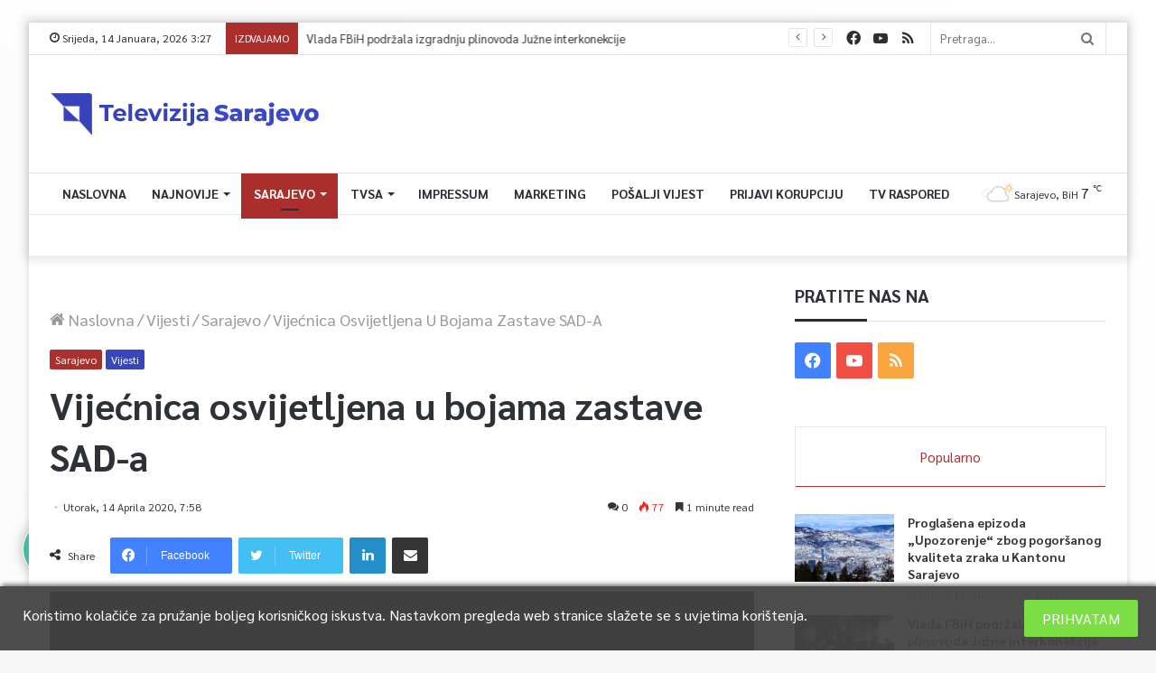

--- FILE ---
content_type: application/javascript
request_url: https://tvsa.ba/wp-content/plugins/wpdiscuz/assets/js/wpdiscuz-combo.min.js?ver=7.0.7
body_size: 70251
content:
/* Cookie */
(function(factory){var registeredInModuleLoader=false;if(typeof define==='function'&&define.amd){define(factory);registeredInModuleLoader=true}if(typeof exports==='object'){module.exports=factory();registeredInModuleLoader=true}if(!registeredInModuleLoader){var OldCookies=window.Cookies;var api=window.Cookies=factory();api.noConflict=function(){window.Cookies=OldCookies;return api}}}(function(){function extend(){var i=0;var result={};for(;i<arguments.length;i++){var attributes=arguments[i];for(var key in attributes){result[key]=attributes[key]}}return result}function init(converter){function api(key,value,attributes){var result;if(typeof document==='undefined'){return}if(arguments.length>1){attributes=extend({path:'/'},api.defaults,attributes);if(typeof attributes.expires==='number'){var expires=new Date();expires.setMilliseconds(expires.getMilliseconds()+attributes.expires*864e+5);attributes.expires=expires}attributes.expires=attributes.expires?attributes.expires.toUTCString():'';try{result=JSON.stringify(value);if(/^[\{\[]/.test(result)){value=result}}catch(e){}if(!converter.write){value=encodeURIComponent(String(value)).replace(/%(23|24|26|2B|3A|3C|3E|3D|2F|3F|40|5B|5D|5E|60|7B|7D|7C)/g,decodeURIComponent)}else{value=converter.write(value,key)}key=encodeURIComponent(String(key));key=key.replace(/%(23|24|26|2B|5E|60|7C)/g,decodeURIComponent);key=key.replace(/[\(\)]/g,escape);var stringifiedAttributes='';for(var attributeName in attributes){if(!attributes[attributeName]){continue}stringifiedAttributes+='; '+attributeName;if(attributes[attributeName]===true){continue}stringifiedAttributes+='='+attributes[attributeName]}return(document.cookie=key+'='+value+stringifiedAttributes)}if(!key){result={}}var cookies=document.cookie?document.cookie.split('; '):[];var rdecode=/(%[0-9A-Z]{2})+/g;var i=0;for(;i<cookies.length;i++){var parts=cookies[i].split('=');var cookie=parts.slice(1).join('=');if(cookie.charAt(0)==='"'){cookie=cookie.slice(1,-1)}try{var name=parts[0].replace(rdecode,decodeURIComponent);cookie=converter.read?converter.read(cookie,name):converter(cookie,name)||cookie.replace(rdecode,decodeURIComponent);if(this.json){try{cookie=JSON.parse(cookie)}catch(e){}}if(key===name){result=cookie;break}if(!key){result[name]=cookie}}catch(e){}}return result}api.set=api;api.get=function(key){return api.call(api,key)};api.getJSON=function(){return api.apply({json:true},[].slice.call(arguments))};api.defaults={};api.remove=function(key,attributes){api(key,'',extend(attributes,{expires:-1}))};api.withConverter=init;return api}return init(function(){})}));
/* Quill */
!function(t,e){"object"==typeof exports&&"object"==typeof module?module.exports=e():"function"==typeof define&&define.amd?define([],e):"object"==typeof exports?exports.Quill=e():t.Quill=e()}("undefined"!=typeof self?self:this,function(){return function(t){function e(r){if(n[r])return n[r].exports;var o=n[r]={i:r,l:!1,exports:{}};return t[r].call(o.exports,o,o.exports,e),o.l=!0,o.exports}var n={};return e.m=t,e.c=n,e.d=function(t,n,r){e.o(t,n)||Object.defineProperty(t,n,{configurable:!1,enumerable:!0,get:r})},e.n=function(t){var n=t&&t.__esModule?function(){return t.default}:function(){return t};return e.d(n,"a",n),n},e.o=function(t,e){return Object.prototype.hasOwnProperty.call(t,e)},e.p="",e(e.s=45)}([function(t,e,n){"use strict";Object.defineProperty(e,"__esModule",{value:!0});var r=n(17),o=n(18),i=n(19),l=n(48),a=n(49),s=n(50),u=n(51),c=n(52),f=n(11),h=n(29),p=n(30),d=n(28),y=n(1),v={Scope:y.Scope,create:y.create,find:y.find,query:y.query,register:y.register,Container:r.default,Format:o.default,Leaf:i.default,Embed:u.default,Scroll:l.default,Block:s.default,Inline:a.default,Text:c.default,Attributor:{Attribute:f.default,Class:h.default,Style:p.default,Store:d.default}};e.default=v},function(t,e,n){"use strict";function r(t,e){var n=i(t);if(null==n)throw new s("Unable to create "+t+" blot");var r=n;return new r(t instanceof Node||t.nodeType===Node.TEXT_NODE?t:r.create(e),e)}function o(t,n){return void 0===n&&(n=!1),null==t?null:null!=t[e.DATA_KEY]?t[e.DATA_KEY].blot:n?o(t.parentNode,n):null}function i(t,e){void 0===e&&(e=p.ANY);var n;if("string"==typeof t)n=h[t]||u[t];else if(t instanceof Text||t.nodeType===Node.TEXT_NODE)n=h.text;else if("number"==typeof t)t&p.LEVEL&p.BLOCK?n=h.block:t&p.LEVEL&p.INLINE&&(n=h.inline);else if(t instanceof HTMLElement){var r=(t.getAttribute("class")||"").split(/\s+/);for(var o in r)if(n=c[r[o]])break;n=n||f[t.tagName]}return null==n?null:e&p.LEVEL&n.scope&&e&p.TYPE&n.scope?n:null}function l(){for(var t=[],e=0;e<arguments.length;e++)t[e]=arguments[e];if(t.length>1)return t.map(function(t){return l(t)});var n=t[0];if("string"!=typeof n.blotName&&"string"!=typeof n.attrName)throw new s("Invalid definition");if("abstract"===n.blotName)throw new s("Cannot register abstract class");if(h[n.blotName||n.attrName]=n,"string"==typeof n.keyName)u[n.keyName]=n;else if(null!=n.className&&(c[n.className]=n),null!=n.tagName){Array.isArray(n.tagName)?n.tagName=n.tagName.map(function(t){return t.toUpperCase()}):n.tagName=n.tagName.toUpperCase();var r=Array.isArray(n.tagName)?n.tagName:[n.tagName];r.forEach(function(t){null!=f[t]&&null!=n.className||(f[t]=n)})}return n}var a=this&&this.__extends||function(){var t=Object.setPrototypeOf||{__proto__:[]}instanceof Array&&function(t,e){t.__proto__=e}||function(t,e){for(var n in e)e.hasOwnProperty(n)&&(t[n]=e[n])};return function(e,n){function r(){this.constructor=e}t(e,n),e.prototype=null===n?Object.create(n):(r.prototype=n.prototype,new r)}}();Object.defineProperty(e,"__esModule",{value:!0});var s=function(t){function e(e){var n=this;return e="[Parchment] "+e,n=t.call(this,e)||this,n.message=e,n.name=n.constructor.name,n}return a(e,t),e}(Error);e.ParchmentError=s;var u={},c={},f={},h={};e.DATA_KEY="__blot";var p;!function(t){t[t.TYPE=3]="TYPE",t[t.LEVEL=12]="LEVEL",t[t.ATTRIBUTE=13]="ATTRIBUTE",t[t.BLOT=14]="BLOT",t[t.INLINE=7]="INLINE",t[t.BLOCK=11]="BLOCK",t[t.BLOCK_BLOT=10]="BLOCK_BLOT",t[t.INLINE_BLOT=6]="INLINE_BLOT",t[t.BLOCK_ATTRIBUTE=9]="BLOCK_ATTRIBUTE",t[t.INLINE_ATTRIBUTE=5]="INLINE_ATTRIBUTE",t[t.ANY=15]="ANY"}(p=e.Scope||(e.Scope={})),e.create=r,e.find=o,e.query=i,e.register=l},function(t,e){"use strict";var n=Object.prototype.hasOwnProperty,r=Object.prototype.toString,o=function(t){return"function"==typeof Array.isArray?Array.isArray(t):"[object Array]"===r.call(t)},i=function(t){if(!t||"[object Object]"!==r.call(t))return!1;var e=n.call(t,"constructor"),o=t.constructor&&t.constructor.prototype&&n.call(t.constructor.prototype,"isPrototypeOf");if(t.constructor&&!e&&!o)return!1;var i;for(i in t);return void 0===i||n.call(t,i)};t.exports=function t(){var e,n,r,l,a,s,u=arguments[0],c=1,f=arguments.length,h=!1;for("boolean"==typeof u&&(h=u,u=arguments[1]||{},c=2),(null==u||"object"!=typeof u&&"function"!=typeof u)&&(u={});c<f;++c)if(null!=(e=arguments[c]))for(n in e)r=u[n],l=e[n],u!==l&&(h&&l&&(i(l)||(a=o(l)))?(a?(a=!1,s=r&&o(r)?r:[]):s=r&&i(r)?r:{},u[n]=t(h,s,l)):void 0!==l&&(u[n]=l));return u}},function(t,e,n){"use strict";function r(t){return t&&t.__esModule?t:{default:t}}function o(t,e){if(!(t instanceof e))throw new TypeError("Cannot call a class as a function")}function i(t,e){if(!t)throw new ReferenceError("this hasn't been initialised - super() hasn't been called");return!e||"object"!=typeof e&&"function"!=typeof e?t:e}function l(t,e){if("function"!=typeof e&&null!==e)throw new TypeError("Super expression must either be null or a function, not "+typeof e);t.prototype=Object.create(e&&e.prototype,{constructor:{value:t,enumerable:!1,writable:!0,configurable:!0}}),e&&(Object.setPrototypeOf?Object.setPrototypeOf(t,e):t.__proto__=e)}function a(t){var e=arguments.length>1&&void 0!==arguments[1]?arguments[1]:{};return null==t?e:("function"==typeof t.formats&&(e=(0,f.default)(e,t.formats())),null==t.parent||"scroll"==t.parent.blotName||t.parent.statics.scope!==t.statics.scope?e:a(t.parent,e))}Object.defineProperty(e,"__esModule",{value:!0}),e.default=e.BlockEmbed=e.bubbleFormats=void 0;var s=function(){function t(t,e){for(var n=0;n<e.length;n++){var r=e[n];r.enumerable=r.enumerable||!1,r.configurable=!0,"value"in r&&(r.writable=!0),Object.defineProperty(t,r.key,r)}}return function(e,n,r){return n&&t(e.prototype,n),r&&t(e,r),e}}(),u=function t(e,n,r){null===e&&(e=Function.prototype);var o=Object.getOwnPropertyDescriptor(e,n);if(void 0===o){var i=Object.getPrototypeOf(e);return null===i?void 0:t(i,n,r)}if("value"in o)return o.value;var l=o.get;if(void 0!==l)return l.call(r)},c=n(2),f=r(c),h=n(4),p=r(h),d=n(0),y=r(d),v=n(14),b=r(v),g=n(5),m=r(g),_=n(8),O=r(_),w=function(t){function e(){return o(this,e),i(this,(e.__proto__||Object.getPrototypeOf(e)).apply(this,arguments))}return l(e,t),s(e,[{key:"attach",value:function(){u(e.prototype.__proto__||Object.getPrototypeOf(e.prototype),"attach",this).call(this),this.attributes=new y.default.Attributor.Store(this.domNode)}},{key:"delta",value:function(){return(new p.default).insert(this.value(),(0,f.default)(this.formats(),this.attributes.values()))}},{key:"format",value:function(t,e){var n=y.default.query(t,y.default.Scope.BLOCK_ATTRIBUTE);null!=n&&this.attributes.attribute(n,e)}},{key:"formatAt",value:function(t,e,n,r){this.format(n,r)}},{key:"insertAt",value:function(t,n,r){if("string"==typeof n&&n.endsWith("\n")){var o=y.default.create(x.blotName);this.parent.insertBefore(o,0===t?this:this.next),o.insertAt(0,n.slice(0,-1))}else u(e.prototype.__proto__||Object.getPrototypeOf(e.prototype),"insertAt",this).call(this,t,n,r)}}]),e}(y.default.Embed);w.scope=y.default.Scope.BLOCK_BLOT;var x=function(t){function e(t){o(this,e);var n=i(this,(e.__proto__||Object.getPrototypeOf(e)).call(this,t));return n.cache={},n}return l(e,t),s(e,[{key:"delta",value:function(){return null==this.cache.delta&&(this.cache.delta=this.descendants(y.default.Leaf).reduce(function(t,e){return 0===e.length()?t:t.insert(e.value(),a(e))},new p.default).insert("\n",a(this))),this.cache.delta}},{key:"deleteAt",value:function(t,n){u(e.prototype.__proto__||Object.getPrototypeOf(e.prototype),"deleteAt",this).call(this,t,n),this.cache={}}},{key:"formatAt",value:function(t,n,r,o){n<=0||(y.default.query(r,y.default.Scope.BLOCK)?t+n===this.length()&&this.format(r,o):u(e.prototype.__proto__||Object.getPrototypeOf(e.prototype),"formatAt",this).call(this,t,Math.min(n,this.length()-t-1),r,o),this.cache={})}},{key:"insertAt",value:function(t,n,r){if(null!=r)return u(e.prototype.__proto__||Object.getPrototypeOf(e.prototype),"insertAt",this).call(this,t,n,r);if(0!==n.length){var o=n.split("\n"),i=o.shift();i.length>0&&(t<this.length()-1||null==this.children.tail?u(e.prototype.__proto__||Object.getPrototypeOf(e.prototype),"insertAt",this).call(this,Math.min(t,this.length()-1),i):this.children.tail.insertAt(this.children.tail.length(),i),this.cache={});var l=this;o.reduce(function(t,e){return l=l.split(t,!0),l.insertAt(0,e),e.length},t+i.length)}}},{key:"insertBefore",value:function(t,n){var r=this.children.head;u(e.prototype.__proto__||Object.getPrototypeOf(e.prototype),"insertBefore",this).call(this,t,n),r instanceof b.default&&r.remove(),this.cache={}}},{key:"length",value:function(){return null==this.cache.length&&(this.cache.length=u(e.prototype.__proto__||Object.getPrototypeOf(e.prototype),"length",this).call(this)+1),this.cache.length}},{key:"moveChildren",value:function(t,n){u(e.prototype.__proto__||Object.getPrototypeOf(e.prototype),"moveChildren",this).call(this,t,n),this.cache={}}},{key:"optimize",value:function(t){u(e.prototype.__proto__||Object.getPrototypeOf(e.prototype),"optimize",this).call(this,t),this.cache={}}},{key:"path",value:function(t){return u(e.prototype.__proto__||Object.getPrototypeOf(e.prototype),"path",this).call(this,t,!0)}},{key:"removeChild",value:function(t){u(e.prototype.__proto__||Object.getPrototypeOf(e.prototype),"removeChild",this).call(this,t),this.cache={}}},{key:"split",value:function(t){var n=arguments.length>1&&void 0!==arguments[1]&&arguments[1];if(n&&(0===t||t>=this.length()-1)){var r=this.clone();return 0===t?(this.parent.insertBefore(r,this),this):(this.parent.insertBefore(r,this.next),r)}var o=u(e.prototype.__proto__||Object.getPrototypeOf(e.prototype),"split",this).call(this,t,n);return this.cache={},o}}]),e}(y.default.Block);x.blotName="block",x.tagName="P",x.defaultChild="break",x.allowedChildren=[m.default,y.default.Embed,O.default],e.bubbleFormats=a,e.BlockEmbed=w,e.default=x},function(t,e,n){var r=n(54),o=n(12),i=n(2),l=n(20),a=String.fromCharCode(0),s=function(t){Array.isArray(t)?this.ops=t:null!=t&&Array.isArray(t.ops)?this.ops=t.ops:this.ops=[]};s.prototype.insert=function(t,e){var n={};return 0===t.length?this:(n.insert=t,null!=e&&"object"==typeof e&&Object.keys(e).length>0&&(n.attributes=e),this.push(n))},s.prototype.delete=function(t){return t<=0?this:this.push({delete:t})},s.prototype.retain=function(t,e){if(t<=0)return this;var n={retain:t};return null!=e&&"object"==typeof e&&Object.keys(e).length>0&&(n.attributes=e),this.push(n)},s.prototype.push=function(t){var e=this.ops.length,n=this.ops[e-1];if(t=i(!0,{},t),"object"==typeof n){if("number"==typeof t.delete&&"number"==typeof n.delete)return this.ops[e-1]={delete:n.delete+t.delete},this;if("number"==typeof n.delete&&null!=t.insert&&(e-=1,"object"!=typeof(n=this.ops[e-1])))return this.ops.unshift(t),this;if(o(t.attributes,n.attributes)){if("string"==typeof t.insert&&"string"==typeof n.insert)return this.ops[e-1]={insert:n.insert+t.insert},"object"==typeof t.attributes&&(this.ops[e-1].attributes=t.attributes),this;if("number"==typeof t.retain&&"number"==typeof n.retain)return this.ops[e-1]={retain:n.retain+t.retain},"object"==typeof t.attributes&&(this.ops[e-1].attributes=t.attributes),this}}return e===this.ops.length?this.ops.push(t):this.ops.splice(e,0,t),this},s.prototype.chop=function(){var t=this.ops[this.ops.length-1];return t&&t.retain&&!t.attributes&&this.ops.pop(),this},s.prototype.filter=function(t){return this.ops.filter(t)},s.prototype.forEach=function(t){this.ops.forEach(t)},s.prototype.map=function(t){return this.ops.map(t)},s.prototype.partition=function(t){var e=[],n=[];return this.forEach(function(r){(t(r)?e:n).push(r)}),[e,n]},s.prototype.reduce=function(t,e){return this.ops.reduce(t,e)},s.prototype.changeLength=function(){return this.reduce(function(t,e){return e.insert?t+l.length(e):e.delete?t-e.delete:t},0)},s.prototype.length=function(){return this.reduce(function(t,e){return t+l.length(e)},0)},s.prototype.slice=function(t,e){t=t||0,"number"!=typeof e&&(e=1/0);for(var n=[],r=l.iterator(this.ops),o=0;o<e&&r.hasNext();){var i;o<t?i=r.next(t-o):(i=r.next(e-o),n.push(i)),o+=l.length(i)}return new s(n)},s.prototype.compose=function(t){for(var e=l.iterator(this.ops),n=l.iterator(t.ops),r=new s;e.hasNext()||n.hasNext();)if("insert"===n.peekType())r.push(n.next());else if("delete"===e.peekType())r.push(e.next());else{var o=Math.min(e.peekLength(),n.peekLength()),i=e.next(o),a=n.next(o);if("number"==typeof a.retain){var u={};"number"==typeof i.retain?u.retain=o:u.insert=i.insert;var c=l.attributes.compose(i.attributes,a.attributes,"number"==typeof i.retain);c&&(u.attributes=c),r.push(u)}else"number"==typeof a.delete&&"number"==typeof i.retain&&r.push(a)}return r.chop()},s.prototype.concat=function(t){var e=new s(this.ops.slice());return t.ops.length>0&&(e.push(t.ops[0]),e.ops=e.ops.concat(t.ops.slice(1))),e},s.prototype.diff=function(t,e){if(this.ops===t.ops)return new s;var n=[this,t].map(function(e){return e.map(function(n){if(null!=n.insert)return"string"==typeof n.insert?n.insert:a;var r=e===t?"on":"with";throw new Error("diff() called "+r+" non-document")}).join("")}),i=new s,u=r(n[0],n[1],e),c=l.iterator(this.ops),f=l.iterator(t.ops);return u.forEach(function(t){for(var e=t[1].length;e>0;){var n=0;switch(t[0]){case r.INSERT:n=Math.min(f.peekLength(),e),i.push(f.next(n));break;case r.DELETE:n=Math.min(e,c.peekLength()),c.next(n),i.delete(n);break;case r.EQUAL:n=Math.min(c.peekLength(),f.peekLength(),e);var a=c.next(n),s=f.next(n);o(a.insert,s.insert)?i.retain(n,l.attributes.diff(a.attributes,s.attributes)):i.push(s).delete(n)}e-=n}}),i.chop()},s.prototype.eachLine=function(t,e){e=e||"\n";for(var n=l.iterator(this.ops),r=new s,o=0;n.hasNext();){if("insert"!==n.peekType())return;var i=n.peek(),a=l.length(i)-n.peekLength(),u="string"==typeof i.insert?i.insert.indexOf(e,a)-a:-1;if(u<0)r.push(n.next());else if(u>0)r.push(n.next(u));else{if(!1===t(r,n.next(1).attributes||{},o))return;o+=1,r=new s}}r.length()>0&&t(r,{},o)},s.prototype.transform=function(t,e){if(e=!!e,"number"==typeof t)return this.transformPosition(t,e);for(var n=l.iterator(this.ops),r=l.iterator(t.ops),o=new s;n.hasNext()||r.hasNext();)if("insert"!==n.peekType()||!e&&"insert"===r.peekType())if("insert"===r.peekType())o.push(r.next());else{var i=Math.min(n.peekLength(),r.peekLength()),a=n.next(i),u=r.next(i);if(a.delete)continue;u.delete?o.push(u):o.retain(i,l.attributes.transform(a.attributes,u.attributes,e))}else o.retain(l.length(n.next()));return o.chop()},s.prototype.transformPosition=function(t,e){e=!!e;for(var n=l.iterator(this.ops),r=0;n.hasNext()&&r<=t;){var o=n.peekLength(),i=n.peekType();n.next(),"delete"!==i?("insert"===i&&(r<t||!e)&&(t+=o),r+=o):t-=Math.min(o,t-r)}return t},t.exports=s},function(t,e,n){"use strict";function r(t){return t&&t.__esModule?t:{default:t}}function o(t,e){if(!(t instanceof e))throw new TypeError("Cannot call a class as a function")}function i(t,e){if(!t)throw new ReferenceError("this hasn't been initialised - super() hasn't been called");return!e||"object"!=typeof e&&"function"!=typeof e?t:e}function l(t,e){if("function"!=typeof e&&null!==e)throw new TypeError("Super expression must either be null or a function, not "+typeof e);t.prototype=Object.create(e&&e.prototype,{constructor:{value:t,enumerable:!1,writable:!0,configurable:!0}}),e&&(Object.setPrototypeOf?Object.setPrototypeOf(t,e):t.__proto__=e)}Object.defineProperty(e,"__esModule",{value:!0});var a=function(){function t(t,e){for(var n=0;n<e.length;n++){var r=e[n];r.enumerable=r.enumerable||!1,r.configurable=!0,"value"in r&&(r.writable=!0),Object.defineProperty(t,r.key,r)}}return function(e,n,r){return n&&t(e.prototype,n),r&&t(e,r),e}}(),s=function t(e,n,r){null===e&&(e=Function.prototype);var o=Object.getOwnPropertyDescriptor(e,n);if(void 0===o){var i=Object.getPrototypeOf(e);return null===i?void 0:t(i,n,r)}if("value"in o)return o.value;var l=o.get;if(void 0!==l)return l.call(r)},u=n(8),c=r(u),f=n(0),h=r(f),p=function(t){function e(){return o(this,e),i(this,(e.__proto__||Object.getPrototypeOf(e)).apply(this,arguments))}return l(e,t),a(e,[{key:"formatAt",value:function(t,n,r,o){if(e.compare(this.statics.blotName,r)<0&&h.default.query(r,h.default.Scope.BLOT)){var i=this.isolate(t,n);o&&i.wrap(r,o)}else s(e.prototype.__proto__||Object.getPrototypeOf(e.prototype),"formatAt",this).call(this,t,n,r,o)}},{key:"optimize",value:function(t){if(s(e.prototype.__proto__||Object.getPrototypeOf(e.prototype),"optimize",this).call(this,t),this.parent instanceof e&&e.compare(this.statics.blotName,this.parent.statics.blotName)>0){var n=this.parent.isolate(this.offset(),this.length());this.moveChildren(n),n.wrap(this)}}}],[{key:"compare",value:function(t,n){var r=e.order.indexOf(t),o=e.order.indexOf(n);return r>=0||o>=0?r-o:t===n?0:t<n?-1:1}}]),e}(h.default.Inline);p.allowedChildren=[p,h.default.Embed,c.default],p.order=["cursor","inline","underline","strike","italic","bold","script","link","code"],e.default=p},function(t,e,n){"use strict";function r(t){return t&&t.__esModule?t:{default:t}}function o(t,e,n){return e in t?Object.defineProperty(t,e,{value:n,enumerable:!0,configurable:!0,writable:!0}):t[e]=n,t}function i(t,e){if(!(t instanceof e))throw new TypeError("Cannot call a class as a function")}function l(t,e){if(e=(0,N.default)(!0,{container:t,modules:{clipboard:!0,keyboard:!0,history:!0}},e),e.theme&&e.theme!==S.DEFAULTS.theme){if(e.theme=S.import("themes/"+e.theme),null==e.theme)throw new Error("Invalid theme "+e.theme+". Did you register it?")}else e.theme=T.default;var n=(0,N.default)(!0,{},e.theme.DEFAULTS);[n,e].forEach(function(t){t.modules=t.modules||{},Object.keys(t.modules).forEach(function(e){!0===t.modules[e]&&(t.modules[e]={})})});var r=Object.keys(n.modules).concat(Object.keys(e.modules)),o=r.reduce(function(t,e){var n=S.import("modules/"+e);return null==n?P.error("Cannot load "+e+" module. Are you sure you registered it?"):t[e]=n.DEFAULTS||{},t},{});return null!=e.modules&&e.modules.toolbar&&e.modules.toolbar.constructor!==Object&&(e.modules.toolbar={container:e.modules.toolbar}),e=(0,N.default)(!0,{},S.DEFAULTS,{modules:o},n,e),["bounds","container","scrollingContainer"].forEach(function(t){"string"==typeof e[t]&&(e[t]=document.querySelector(e[t]))}),e.modules=Object.keys(e.modules).reduce(function(t,n){return e.modules[n]&&(t[n]=e.modules[n]),t},{}),e}function a(t,e,n,r){if(this.options.strict&&!this.isEnabled()&&e===g.default.sources.USER)return new d.default;var o=null==n?null:this.getSelection(),i=this.editor.delta,l=t();if(null!=o&&(!0===n&&(n=o.index),null==r?o=u(o,l,e):0!==r&&(o=u(o,n,r,e)),this.setSelection(o,g.default.sources.SILENT)),l.length()>0){var a,s=[g.default.events.TEXT_CHANGE,l,i,e];if((a=this.emitter).emit.apply(a,[g.default.events.EDITOR_CHANGE].concat(s)),e!==g.default.sources.SILENT){var c;(c=this.emitter).emit.apply(c,s)}}return l}function s(t,e,n,r,o){var i={};return"number"==typeof t.index&&"number"==typeof t.length?"number"!=typeof e?(o=r,r=n,n=e,e=t.length,t=t.index):(e=t.length,t=t.index):"number"!=typeof e&&(o=r,r=n,n=e,e=0),"object"===(void 0===n?"undefined":c(n))?(i=n,o=r):"string"==typeof n&&(null!=r?i[n]=r:o=n),o=o||g.default.sources.API,[t,e,i,o]}function u(t,e,n,r){if(null==t)return null;var o=void 0,i=void 0;if(e instanceof d.default){var l=[t.index,t.index+t.length].map(function(t){return e.transformPosition(t,r!==g.default.sources.USER)}),a=f(l,2);o=a[0],i=a[1]}else{var s=[t.index,t.index+t.length].map(function(t){return t<e||t===e&&r===g.default.sources.USER?t:n>=0?t+n:Math.max(e,t+n)}),u=f(s,2);o=u[0],i=u[1]}return new x.Range(o,i-o)}Object.defineProperty(e,"__esModule",{value:!0}),e.default=e.overload=e.expandConfig=void 0;var c="function"==typeof Symbol&&"symbol"==typeof Symbol.iterator?function(t){return typeof t}:function(t){return t&&"function"==typeof Symbol&&t.constructor===Symbol&&t!==Symbol.prototype?"symbol":typeof t},f=function(){function t(t,e){var n=[],r=!0,o=!1,i=void 0;try{for(var l,a=t[Symbol.iterator]();!(r=(l=a.next()).done)&&(n.push(l.value),!e||n.length!==e);r=!0);}catch(t){o=!0,i=t}finally{try{!r&&a.return&&a.return()}finally{if(o)throw i}}return n}return function(e,n){if(Array.isArray(e))return e;if(Symbol.iterator in Object(e))return t(e,n);throw new TypeError("Invalid attempt to destructure non-iterable instance")}}(),h=function(){function t(t,e){for(var n=0;n<e.length;n++){var r=e[n];r.enumerable=r.enumerable||!1,r.configurable=!0,"value"in r&&(r.writable=!0),Object.defineProperty(t,r.key,r)}}return function(e,n,r){return n&&t(e.prototype,n),r&&t(e,r),e}}();n(53);var p=n(4),d=r(p),y=n(57),v=r(y),b=n(9),g=r(b),m=n(7),_=r(m),O=n(0),w=r(O),x=n(22),k=r(x),E=n(2),N=r(E),j=n(10),A=r(j),q=n(32),T=r(q),P=(0,A.default)("quill"),S=function(){function t(e){var n=this,r=arguments.length>1&&void 0!==arguments[1]?arguments[1]:{};if(i(this,t),this.options=l(e,r),this.container=this.options.container,null==this.container)return P.error("Invalid Quill container",e);this.options.debug&&t.debug(this.options.debug);var o=this.container.innerHTML.trim();this.container.classList.add("ql-container"),this.container.innerHTML="",this.container.__quill=this,this.root=this.addContainer("ql-editor"),this.root.classList.add("ql-blank"),this.root.setAttribute("data-gramm",!1),this.scrollingContainer=this.options.scrollingContainer||this.root,this.emitter=new g.default,this.scroll=w.default.create(this.root,{emitter:this.emitter,whitelist:this.options.formats}),this.editor=new v.default(this.scroll),this.selection=new k.default(this.scroll,this.emitter),this.theme=new this.options.theme(this,this.options),this.keyboard=this.theme.addModule("keyboard"),this.clipboard=this.theme.addModule("clipboard"),this.history=this.theme.addModule("history"),this.theme.init(),this.emitter.on(g.default.events.EDITOR_CHANGE,function(t){t===g.default.events.TEXT_CHANGE&&n.root.classList.toggle("ql-blank",n.editor.isBlank())}),this.emitter.on(g.default.events.SCROLL_UPDATE,function(t,e){var r=n.selection.lastRange,o=r&&0===r.length?r.index:void 0;a.call(n,function(){return n.editor.update(null,e,o)},t)});var s=this.clipboard.convert("<div class='ql-editor' style=\"white-space: normal;\">"+o+"<p><br></p></div>");this.setContents(s),this.history.clear(),this.options.placeholder&&this.root.setAttribute("data-placeholder",this.options.placeholder),this.options.readOnly&&this.disable()}return h(t,null,[{key:"debug",value:function(t){!0===t&&(t="log"),A.default.level(t)}},{key:"find",value:function(t){return t.__quill||w.default.find(t)}},{key:"import",value:function(t){return null==this.imports[t]&&P.error("Cannot import "+t+". Are you sure it was registered?"),this.imports[t]}},{key:"register",value:function(t,e){var n=this,r=arguments.length>2&&void 0!==arguments[2]&&arguments[2];if("string"!=typeof t){var o=t.attrName||t.blotName;"string"==typeof o?this.register("formats/"+o,t,e):Object.keys(t).forEach(function(r){n.register(r,t[r],e)})}else null==this.imports[t]||r||P.warn("Overwriting "+t+" with",e),this.imports[t]=e,(t.startsWith("blots/")||t.startsWith("formats/"))&&"abstract"!==e.blotName?w.default.register(e):t.startsWith("modules")&&"function"==typeof e.register&&e.register()}}]),h(t,[{key:"addContainer",value:function(t){var e=arguments.length>1&&void 0!==arguments[1]?arguments[1]:null;if("string"==typeof t){var n=t;t=document.createElement("div"),t.classList.add(n)}return this.container.insertBefore(t,e),t}},{key:"blur",value:function(){this.selection.setRange(null)}},{key:"deleteText",value:function(t,e,n){var r=this,o=s(t,e,n),i=f(o,4);return t=i[0],e=i[1],n=i[3],a.call(this,function(){return r.editor.deleteText(t,e)},n,t,-1*e)}},{key:"disable",value:function(){this.enable(!1)}},{key:"enable",value:function(){var t=!(arguments.length>0&&void 0!==arguments[0])||arguments[0];this.scroll.enable(t),this.container.classList.toggle("ql-disabled",!t)}},{key:"focus",value:function(){var t=this.scrollingContainer.scrollTop;this.selection.focus(),this.scrollingContainer.scrollTop=t,this.scrollIntoView()}},{key:"format",value:function(t,e){var n=this,r=arguments.length>2&&void 0!==arguments[2]?arguments[2]:g.default.sources.API;return a.call(this,function(){var r=n.getSelection(!0),i=new d.default;if(null==r)return i;if(w.default.query(t,w.default.Scope.BLOCK))i=n.editor.formatLine(r.index,r.length,o({},t,e));else{if(0===r.length)return n.selection.format(t,e),i;i=n.editor.formatText(r.index,r.length,o({},t,e))}return n.setSelection(r,g.default.sources.SILENT),i},r)}},{key:"formatLine",value:function(t,e,n,r,o){var i=this,l=void 0,u=s(t,e,n,r,o),c=f(u,4);return t=c[0],e=c[1],l=c[2],o=c[3],a.call(this,function(){return i.editor.formatLine(t,e,l)},o,t,0)}},{key:"formatText",value:function(t,e,n,r,o){var i=this,l=void 0,u=s(t,e,n,r,o),c=f(u,4);return t=c[0],e=c[1],l=c[2],o=c[3],a.call(this,function(){return i.editor.formatText(t,e,l)},o,t,0)}},{key:"getBounds",value:function(t){var e=arguments.length>1&&void 0!==arguments[1]?arguments[1]:0,n=void 0;n="number"==typeof t?this.selection.getBounds(t,e):this.selection.getBounds(t.index,t.length);var r=this.container.getBoundingClientRect();return{bottom:n.bottom-r.top,height:n.height,left:n.left-r.left,right:n.right-r.left,top:n.top-r.top,width:n.width}}},{key:"getContents",value:function(){var t=arguments.length>0&&void 0!==arguments[0]?arguments[0]:0,e=arguments.length>1&&void 0!==arguments[1]?arguments[1]:this.getLength()-t,n=s(t,e),r=f(n,2);return t=r[0],e=r[1],this.editor.getContents(t,e)}},{key:"getFormat",value:function(){var t=arguments.length>0&&void 0!==arguments[0]?arguments[0]:this.getSelection(!0),e=arguments.length>1&&void 0!==arguments[1]?arguments[1]:0;return"number"==typeof t?this.editor.getFormat(t,e):this.editor.getFormat(t.index,t.length)}},{key:"getIndex",value:function(t){return t.offset(this.scroll)}},{key:"getLength",value:function(){return this.scroll.length()}},{key:"getLeaf",value:function(t){return this.scroll.leaf(t)}},{key:"getLine",value:function(t){return this.scroll.line(t)}},{key:"getLines",value:function(){var t=arguments.length>0&&void 0!==arguments[0]?arguments[0]:0,e=arguments.length>1&&void 0!==arguments[1]?arguments[1]:Number.MAX_VALUE;return"number"!=typeof t?this.scroll.lines(t.index,t.length):this.scroll.lines(t,e)}},{key:"getModule",value:function(t){return this.theme.modules[t]}},{key:"getSelection",value:function(){return arguments.length>0&&void 0!==arguments[0]&&arguments[0]&&this.focus(),this.update(),this.selection.getRange()[0]}},{key:"getText",value:function(){var t=arguments.length>0&&void 0!==arguments[0]?arguments[0]:0,e=arguments.length>1&&void 0!==arguments[1]?arguments[1]:this.getLength()-t,n=s(t,e),r=f(n,2);return t=r[0],e=r[1],this.editor.getText(t,e)}},{key:"hasFocus",value:function(){return this.selection.hasFocus()}},{key:"insertEmbed",value:function(e,n,r){var o=this,i=arguments.length>3&&void 0!==arguments[3]?arguments[3]:t.sources.API;return a.call(this,function(){return o.editor.insertEmbed(e,n,r)},i,e)}},{key:"insertText",value:function(t,e,n,r,o){var i=this,l=void 0,u=s(t,0,n,r,o),c=f(u,4);return t=c[0],l=c[2],o=c[3],a.call(this,function(){return i.editor.insertText(t,e,l)},o,t,e.length)}},{key:"isEnabled",value:function(){return!this.container.classList.contains("ql-disabled")}},{key:"off",value:function(){return this.emitter.off.apply(this.emitter,arguments)}},{key:"on",value:function(){return this.emitter.on.apply(this.emitter,arguments)}},{key:"once",value:function(){return this.emitter.once.apply(this.emitter,arguments)}},{key:"pasteHTML",value:function(t,e,n){this.clipboard.dangerouslyPasteHTML(t,e,n)}},{key:"removeFormat",value:function(t,e,n){var r=this,o=s(t,e,n),i=f(o,4);return t=i[0],e=i[1],n=i[3],a.call(this,function(){return r.editor.removeFormat(t,e)},n,t)}},{key:"scrollIntoView",value:function(){this.selection.scrollIntoView(this.scrollingContainer)}},{key:"setContents",value:function(t){var e=this,n=arguments.length>1&&void 0!==arguments[1]?arguments[1]:g.default.sources.API;return a.call(this,function(){t=new d.default(t);var n=e.getLength(),r=e.editor.deleteText(0,n),o=e.editor.applyDelta(t),i=o.ops[o.ops.length-1];return null!=i&&"string"==typeof i.insert&&"\n"===i.insert[i.insert.length-1]&&(e.editor.deleteText(e.getLength()-1,1),o.delete(1)),r.compose(o)},n)}},{key:"setSelection",value:function(e,n,r){if(null==e)this.selection.setRange(null,n||t.sources.API);else{var o=s(e,n,r),i=f(o,4);e=i[0],n=i[1],r=i[3],this.selection.setRange(new x.Range(e,n),r),r!==g.default.sources.SILENT&&this.selection.scrollIntoView(this.scrollingContainer)}}},{key:"setText",value:function(t){var e=arguments.length>1&&void 0!==arguments[1]?arguments[1]:g.default.sources.API,n=(new d.default).insert(t);return this.setContents(n,e)}},{key:"update",value:function(){var t=arguments.length>0&&void 0!==arguments[0]?arguments[0]:g.default.sources.USER,e=this.scroll.update(t);return this.selection.update(t),e}},{key:"updateContents",value:function(t){var e=this,n=arguments.length>1&&void 0!==arguments[1]?arguments[1]:g.default.sources.API;return a.call(this,function(){return t=new d.default(t),e.editor.applyDelta(t,n)},n,!0)}}]),t}();S.DEFAULTS={bounds:null,formats:null,modules:{},placeholder:"",readOnly:!1,scrollingContainer:null,strict:!0,theme:"default"},S.events=g.default.events,S.sources=g.default.sources,S.version="1.3.6",S.imports={delta:d.default,parchment:w.default,"core/module":_.default,"core/theme":T.default},e.expandConfig=l,e.overload=s,e.default=S},function(t,e,n){"use strict";function r(t,e){if(!(t instanceof e))throw new TypeError("Cannot call a class as a function")}Object.defineProperty(e,"__esModule",{value:!0});var o=function t(e){var n=arguments.length>1&&void 0!==arguments[1]?arguments[1]:{};r(this,t),this.quill=e,this.options=n};o.DEFAULTS={},e.default=o},function(t,e,n){"use strict";function r(t,e){if(!(t instanceof e))throw new TypeError("Cannot call a class as a function")}function o(t,e){if(!t)throw new ReferenceError("this hasn't been initialised - super() hasn't been called");return!e||"object"!=typeof e&&"function"!=typeof e?t:e}function i(t,e){if("function"!=typeof e&&null!==e)throw new TypeError("Super expression must either be null or a function, not "+typeof e);t.prototype=Object.create(e&&e.prototype,{constructor:{value:t,enumerable:!1,writable:!0,configurable:!0}}),e&&(Object.setPrototypeOf?Object.setPrototypeOf(t,e):t.__proto__=e)}Object.defineProperty(e,"__esModule",{value:!0});var l=n(0),a=function(t){return t&&t.__esModule?t:{default:t}}(l),s=function(t){function e(){return r(this,e),o(this,(e.__proto__||Object.getPrototypeOf(e)).apply(this,arguments))}return i(e,t),e}(a.default.Text);e.default=s},function(t,e,n){"use strict";function r(t){return t&&t.__esModule?t:{default:t}}function o(t,e){if(!(t instanceof e))throw new TypeError("Cannot call a class as a function")}function i(t,e){if(!t)throw new ReferenceError("this hasn't been initialised - super() hasn't been called");return!e||"object"!=typeof e&&"function"!=typeof e?t:e}function l(t,e){if("function"!=typeof e&&null!==e)throw new TypeError("Super expression must either be null or a function, not "+typeof e);t.prototype=Object.create(e&&e.prototype,{constructor:{value:t,enumerable:!1,writable:!0,configurable:!0}}),e&&(Object.setPrototypeOf?Object.setPrototypeOf(t,e):t.__proto__=e)}Object.defineProperty(e,"__esModule",{value:!0});var a=function(){function t(t,e){for(var n=0;n<e.length;n++){var r=e[n];r.enumerable=r.enumerable||!1,r.configurable=!0,"value"in r&&(r.writable=!0),Object.defineProperty(t,r.key,r)}}return function(e,n,r){return n&&t(e.prototype,n),r&&t(e,r),e}}(),s=function t(e,n,r){null===e&&(e=Function.prototype);var o=Object.getOwnPropertyDescriptor(e,n);if(void 0===o){var i=Object.getPrototypeOf(e);return null===i?void 0:t(i,n,r)}if("value"in o)return o.value;var l=o.get;if(void 0!==l)return l.call(r)},u=n(58),c=r(u),f=n(10),h=r(f),p=(0,h.default)("quill:events");["selectionchange","mousedown","mouseup","click"].forEach(function(t){document.addEventListener(t,function(){for(var t=arguments.length,e=Array(t),n=0;n<t;n++)e[n]=arguments[n];[].slice.call(document.querySelectorAll(".ql-container")).forEach(function(t){if(t.__quill&&t.__quill.emitter){var n;(n=t.__quill.emitter).handleDOM.apply(n,e)}})})});var d=function(t){function e(){o(this,e);var t=i(this,(e.__proto__||Object.getPrototypeOf(e)).call(this));return t.listeners={},t.on("error",p.error),t}return l(e,t),a(e,[{key:"emit",value:function(){p.log.apply(p,arguments),s(e.prototype.__proto__||Object.getPrototypeOf(e.prototype),"emit",this).apply(this,arguments)}},{key:"handleDOM",value:function(t){for(var e=arguments.length,n=Array(e>1?e-1:0),r=1;r<e;r++)n[r-1]=arguments[r];(this.listeners[t.type]||[]).forEach(function(e){var r=e.node,o=e.handler;(t.target===r||r.contains(t.target))&&o.apply(void 0,[t].concat(n))})}},{key:"listenDOM",value:function(t,e,n){this.listeners[t]||(this.listeners[t]=[]),this.listeners[t].push({node:e,handler:n})}}]),e}(c.default);d.events={EDITOR_CHANGE:"editor-change",SCROLL_BEFORE_UPDATE:"scroll-before-update",SCROLL_OPTIMIZE:"scroll-optimize",SCROLL_UPDATE:"scroll-update",SELECTION_CHANGE:"selection-change",TEXT_CHANGE:"text-change"},d.sources={API:"api",SILENT:"silent",USER:"user"},e.default=d},function(t,e,n){"use strict";function r(t){if(i.indexOf(t)<=i.indexOf(l)){for(var e,n=arguments.length,r=Array(n>1?n-1:0),o=1;o<n;o++)r[o-1]=arguments[o];(e=console)[t].apply(e,r)}}function o(t){return i.reduce(function(e,n){return e[n]=r.bind(console,n,t),e},{})}Object.defineProperty(e,"__esModule",{value:!0});var i=["error","warn","log","info"],l="warn";r.level=o.level=function(t){l=t},e.default=o},function(t,e,n){"use strict";Object.defineProperty(e,"__esModule",{value:!0});var r=n(1),o=function(){function t(t,e,n){void 0===n&&(n={}),this.attrName=t,this.keyName=e;var o=r.Scope.TYPE&r.Scope.ATTRIBUTE;null!=n.scope?this.scope=n.scope&r.Scope.LEVEL|o:this.scope=r.Scope.ATTRIBUTE,null!=n.whitelist&&(this.whitelist=n.whitelist)}return t.keys=function(t){return[].map.call(t.attributes,function(t){return t.name})},t.prototype.add=function(t,e){return!!this.canAdd(t,e)&&(t.setAttribute(this.keyName,e),!0)},t.prototype.canAdd=function(t,e){return null!=r.query(t,r.Scope.BLOT&(this.scope|r.Scope.TYPE))&&(null==this.whitelist||("string"==typeof e?this.whitelist.indexOf(e.replace(/["']/g,""))>-1:this.whitelist.indexOf(e)>-1))},t.prototype.remove=function(t){t.removeAttribute(this.keyName)},t.prototype.value=function(t){var e=t.getAttribute(this.keyName);return this.canAdd(t,e)&&e?e:""},t}();e.default=o},function(t,e,n){function r(t){return null===t||void 0===t}function o(t){return!(!t||"object"!=typeof t||"number"!=typeof t.length)&&("function"==typeof t.copy&&"function"==typeof t.slice&&!(t.length>0&&"number"!=typeof t[0]))}function i(t,e,n){var i,c;if(r(t)||r(e))return!1;if(t.prototype!==e.prototype)return!1;if(s(t))return!!s(e)&&(t=l.call(t),e=l.call(e),u(t,e,n));if(o(t)){if(!o(e))return!1;if(t.length!==e.length)return!1;for(i=0;i<t.length;i++)if(t[i]!==e[i])return!1;return!0}try{var f=a(t),h=a(e)}catch(t){return!1}if(f.length!=h.length)return!1;for(f.sort(),h.sort(),i=f.length-1;i>=0;i--)if(f[i]!=h[i])return!1;for(i=f.length-1;i>=0;i--)if(c=f[i],!u(t[c],e[c],n))return!1;return typeof t==typeof e}var l=Array.prototype.slice,a=n(55),s=n(56),u=t.exports=function(t,e,n){return n||(n={}),t===e||(t instanceof Date&&e instanceof Date?t.getTime()===e.getTime():!t||!e||"object"!=typeof t&&"object"!=typeof e?n.strict?t===e:t==e:i(t,e,n))}},function(t,e,n){"use strict";function r(t){return t&&t.__esModule?t:{default:t}}function o(t,e){if(!(t instanceof e))throw new TypeError("Cannot call a class as a function")}function i(t,e){if(!t)throw new ReferenceError("this hasn't been initialised - super() hasn't been called");return!e||"object"!=typeof e&&"function"!=typeof e?t:e}function l(t,e){if("function"!=typeof e&&null!==e)throw new TypeError("Super expression must either be null or a function, not "+typeof e);t.prototype=Object.create(e&&e.prototype,{constructor:{value:t,enumerable:!1,writable:!0,configurable:!0}}),e&&(Object.setPrototypeOf?Object.setPrototypeOf(t,e):t.__proto__=e)}Object.defineProperty(e,"__esModule",{value:!0}),e.default=e.Code=void 0;var a=function(){function t(t,e){var n=[],r=!0,o=!1,i=void 0;try{for(var l,a=t[Symbol.iterator]();!(r=(l=a.next()).done)&&(n.push(l.value),!e||n.length!==e);r=!0);}catch(t){o=!0,i=t}finally{try{!r&&a.return&&a.return()}finally{if(o)throw i}}return n}return function(e,n){if(Array.isArray(e))return e;if(Symbol.iterator in Object(e))return t(e,n);throw new TypeError("Invalid attempt to destructure non-iterable instance")}}(),s=function(){function t(t,e){for(var n=0;n<e.length;n++){var r=e[n];r.enumerable=r.enumerable||!1,r.configurable=!0,"value"in r&&(r.writable=!0),Object.defineProperty(t,r.key,r)}}return function(e,n,r){return n&&t(e.prototype,n),r&&t(e,r),e}}(),u=function t(e,n,r){null===e&&(e=Function.prototype);var o=Object.getOwnPropertyDescriptor(e,n);if(void 0===o){var i=Object.getPrototypeOf(e);return null===i?void 0:t(i,n,r)}if("value"in o)return o.value;var l=o.get;if(void 0!==l)return l.call(r)},c=n(4),f=r(c),h=n(0),p=r(h),d=n(3),y=r(d),v=n(5),b=r(v),g=n(8),m=r(g),_=function(t){function e(){return o(this,e),i(this,(e.__proto__||Object.getPrototypeOf(e)).apply(this,arguments))}return l(e,t),e}(b.default);_.blotName="code",_.tagName="CODE";var O=function(t){function e(){return o(this,e),i(this,(e.__proto__||Object.getPrototypeOf(e)).apply(this,arguments))}return l(e,t),s(e,[{key:"delta",value:function(){var t=this,e=this.domNode.textContent;return e.endsWith("\n")&&(e=e.slice(0,-1)),e.split("\n").reduce(function(e,n){return e.insert(n).insert("\n",t.formats())},new f.default)}},{key:"format",value:function(t,n){if(t!==this.statics.blotName||!n){var r=this.descendant(m.default,this.length()-1),o=a(r,1),i=o[0];null!=i&&i.deleteAt(i.length()-1,1),u(e.prototype.__proto__||Object.getPrototypeOf(e.prototype),"format",this).call(this,t,n)}}},{key:"formatAt",value:function(t,n,r,o){if(0!==n&&null!=p.default.query(r,p.default.Scope.BLOCK)&&(r!==this.statics.blotName||o!==this.statics.formats(this.domNode))){var i=this.newlineIndex(t);if(!(i<0||i>=t+n)){var l=this.newlineIndex(t,!0)+1,a=i-l+1,s=this.isolate(l,a),u=s.next;s.format(r,o),u instanceof e&&u.formatAt(0,t-l+n-a,r,o)}}}},{key:"insertAt",value:function(t,e,n){if(null==n){var r=this.descendant(m.default,t),o=a(r,2),i=o[0],l=o[1];i.insertAt(l,e)}}},{key:"length",value:function(){var t=this.domNode.textContent.length;return this.domNode.textContent.endsWith("\n")?t:t+1}},{key:"newlineIndex",value:function(t){if(arguments.length>1&&void 0!==arguments[1]&&arguments[1])return this.domNode.textContent.slice(0,t).lastIndexOf("\n");var e=this.domNode.textContent.slice(t).indexOf("\n");return e>-1?t+e:-1}},{key:"optimize",value:function(t){this.domNode.textContent.endsWith("\n")||this.appendChild(p.default.create("text","\n")),u(e.prototype.__proto__||Object.getPrototypeOf(e.prototype),"optimize",this).call(this,t);var n=this.next;null!=n&&n.prev===this&&n.statics.blotName===this.statics.blotName&&this.statics.formats(this.domNode)===n.statics.formats(n.domNode)&&(n.optimize(t),n.moveChildren(this),n.remove())}},{key:"replace",value:function(t){u(e.prototype.__proto__||Object.getPrototypeOf(e.prototype),"replace",this).call(this,t),[].slice.call(this.domNode.querySelectorAll("*")).forEach(function(t){var e=p.default.find(t);null==e?t.parentNode.removeChild(t):e instanceof p.default.Embed?e.remove():e.unwrap()})}}],[{key:"create",value:function(t){var n=u(e.__proto__||Object.getPrototypeOf(e),"create",this).call(this,t);return n.setAttribute("spellcheck",!1),n}},{key:"formats",value:function(){return!0}}]),e}(y.default);O.blotName="code-block",O.tagName="PRE",O.TAB="  ",e.Code=_,e.default=O},function(t,e,n){"use strict";function r(t,e){if(!(t instanceof e))throw new TypeError("Cannot call a class as a function")}function o(t,e){if(!t)throw new ReferenceError("this hasn't been initialised - super() hasn't been called");return!e||"object"!=typeof e&&"function"!=typeof e?t:e}function i(t,e){if("function"!=typeof e&&null!==e)throw new TypeError("Super expression must either be null or a function, not "+typeof e);t.prototype=Object.create(e&&e.prototype,{constructor:{value:t,enumerable:!1,writable:!0,configurable:!0}}),e&&(Object.setPrototypeOf?Object.setPrototypeOf(t,e):t.__proto__=e)}Object.defineProperty(e,"__esModule",{value:!0});var l=function(){function t(t,e){for(var n=0;n<e.length;n++){var r=e[n];r.enumerable=r.enumerable||!1,r.configurable=!0,"value"in r&&(r.writable=!0),Object.defineProperty(t,r.key,r)}}return function(e,n,r){return n&&t(e.prototype,n),r&&t(e,r),e}}(),a=function t(e,n,r){null===e&&(e=Function.prototype);var o=Object.getOwnPropertyDescriptor(e,n);if(void 0===o){var i=Object.getPrototypeOf(e);return null===i?void 0:t(i,n,r)}if("value"in o)return o.value;var l=o.get;if(void 0!==l)return l.call(r)},s=n(0),u=function(t){return t&&t.__esModule?t:{default:t}}(s),c=function(t){function e(){return r(this,e),o(this,(e.__proto__||Object.getPrototypeOf(e)).apply(this,arguments))}return i(e,t),l(e,[{key:"insertInto",value:function(t,n){0===t.children.length?a(e.prototype.__proto__||Object.getPrototypeOf(e.prototype),"insertInto",this).call(this,t,n):this.remove()}},{key:"length",value:function(){return 0}},{key:"value",value:function(){return""}}],[{key:"value",value:function(){}}]),e}(u.default.Embed);c.blotName="break",c.tagName="BR",e.default=c},function(t,e,n){"use strict";function r(t,e){if(!(t instanceof e))throw new TypeError("Cannot call a class as a function")}function o(t,e){if(!t)throw new ReferenceError("this hasn't been initialised - super() hasn't been called");return!e||"object"!=typeof e&&"function"!=typeof e?t:e}function i(t,e){if("function"!=typeof e&&null!==e)throw new TypeError("Super expression must either be null or a function, not "+typeof e);t.prototype=Object.create(e&&e.prototype,{constructor:{value:t,enumerable:!1,writable:!0,configurable:!0}}),e&&(Object.setPrototypeOf?Object.setPrototypeOf(t,e):t.__proto__=e)}function l(t,e){var n=document.createElement("a");n.href=t;var r=n.href.slice(0,n.href.indexOf(":"));return e.indexOf(r)>-1}Object.defineProperty(e,"__esModule",{value:!0}),e.sanitize=e.default=void 0;var a=function(){function t(t,e){for(var n=0;n<e.length;n++){var r=e[n];r.enumerable=r.enumerable||!1,r.configurable=!0,"value"in r&&(r.writable=!0),Object.defineProperty(t,r.key,r)}}return function(e,n,r){return n&&t(e.prototype,n),r&&t(e,r),e}}(),s=function t(e,n,r){null===e&&(e=Function.prototype);var o=Object.getOwnPropertyDescriptor(e,n);if(void 0===o){var i=Object.getPrototypeOf(e);return null===i?void 0:t(i,n,r)}if("value"in o)return o.value;var l=o.get;if(void 0!==l)return l.call(r)},u=n(5),c=function(t){return t&&t.__esModule?t:{default:t}}(u),f=function(t){function e(){return r(this,e),o(this,(e.__proto__||Object.getPrototypeOf(e)).apply(this,arguments))}return i(e,t),a(e,[{key:"format",value:function(t,n){if(t!==this.statics.blotName||!n)return s(e.prototype.__proto__||Object.getPrototypeOf(e.prototype),"format",this).call(this,t,n);n=this.constructor.sanitize(n),this.domNode.setAttribute("href",n)}}],[{key:"create",value:function(t){var n=s(e.__proto__||Object.getPrototypeOf(e),"create",this).call(this,t);return t=this.sanitize(t),n.setAttribute("href",t),n.setAttribute("target","_blank"),n}},{key:"formats",value:function(t){return t.getAttribute("href")}},{key:"sanitize",value:function(t){return l(t,this.PROTOCOL_WHITELIST)?t:this.SANITIZED_URL}}]),e}(c.default);f.blotName="link",f.tagName="A",f.SANITIZED_URL="about:blank",f.PROTOCOL_WHITELIST=["http","https","mailto","tel"],e.default=f,e.sanitize=l},function(t,e,n){"use strict";function r(t){return t&&t.__esModule?t:{default:t}}function o(t,e){if(!(t instanceof e))throw new TypeError("Cannot call a class as a function")}function i(t,e){t.setAttribute(e,!("true"===t.getAttribute(e)))}Object.defineProperty(e,"__esModule",{value:!0});var l="function"==typeof Symbol&&"symbol"==typeof Symbol.iterator?function(t){return typeof t}:function(t){return t&&"function"==typeof Symbol&&t.constructor===Symbol&&t!==Symbol.prototype?"symbol":typeof t},a=function(){function t(t,e){for(var n=0;n<e.length;n++){var r=e[n];r.enumerable=r.enumerable||!1,r.configurable=!0,"value"in r&&(r.writable=!0),Object.defineProperty(t,r.key,r)}}return function(e,n,r){return n&&t(e.prototype,n),r&&t(e,r),e}}(),s=n(25),u=r(s),c=n(106),f=r(c),h=0,p=function(){function t(e){var n=this;o(this,t),this.select=e,this.container=document.createElement("span"),this.buildPicker(),this.select.style.display="none",this.select.parentNode.insertBefore(this.container,this.select),this.label.addEventListener("mousedown",function(){n.togglePicker()}),this.label.addEventListener("keydown",function(t){switch(t.keyCode){case u.default.keys.ENTER:n.togglePicker();break;case u.default.keys.ESCAPE:n.escape(),t.preventDefault()}}),this.select.addEventListener("change",this.update.bind(this))}return a(t,[{key:"togglePicker",value:function(){this.container.classList.toggle("ql-expanded"),i(this.label,"aria-expanded"),i(this.options,"aria-hidden")}},{key:"buildItem",value:function(t){var e=this,n=document.createElement("span");return n.tabIndex="0",n.setAttribute("role","button"),n.classList.add("ql-picker-item"),t.hasAttribute("value")&&n.setAttribute("data-value",t.getAttribute("value")),t.textContent&&n.setAttribute("data-label",t.textContent),n.addEventListener("click",function(){e.selectItem(n,!0)}),n.addEventListener("keydown",function(t){switch(t.keyCode){case u.default.keys.ENTER:e.selectItem(n,!0),t.preventDefault();break;case u.default.keys.ESCAPE:e.escape(),t.preventDefault()}}),n}},{key:"buildLabel",value:function(){var t=document.createElement("span");return t.classList.add("ql-picker-label"),t.innerHTML=f.default,t.tabIndex="0",t.setAttribute("role","button"),t.setAttribute("aria-expanded","false"),this.container.appendChild(t),t}},{key:"buildOptions",value:function(){var t=this,e=document.createElement("span");e.classList.add("ql-picker-options"),e.setAttribute("aria-hidden","true"),e.tabIndex="-1",e.id="ql-picker-options-"+h,h+=1,this.label.setAttribute("aria-controls",e.id),this.options=e,[].slice.call(this.select.options).forEach(function(n){var r=t.buildItem(n);e.appendChild(r),!0===n.selected&&t.selectItem(r)}),this.container.appendChild(e)}},{key:"buildPicker",value:function(){var t=this;[].slice.call(this.select.attributes).forEach(function(e){t.container.setAttribute(e.name,e.value)}),this.container.classList.add("ql-picker"),this.label=this.buildLabel(),this.buildOptions()}},{key:"escape",value:function(){var t=this;this.close(),setTimeout(function(){return t.label.focus()},1)}},{key:"close",value:function(){this.container.classList.remove("ql-expanded"),this.label.setAttribute("aria-expanded","false"),this.options.setAttribute("aria-hidden","true")}},{key:"selectItem",value:function(t){var e=arguments.length>1&&void 0!==arguments[1]&&arguments[1],n=this.container.querySelector(".ql-selected");if(t!==n&&(null!=n&&n.classList.remove("ql-selected"),null!=t&&(t.classList.add("ql-selected"),this.select.selectedIndex=[].indexOf.call(t.parentNode.children,t),t.hasAttribute("data-value")?this.label.setAttribute("data-value",t.getAttribute("data-value")):this.label.removeAttribute("data-value"),t.hasAttribute("data-label")?this.label.setAttribute("data-label",t.getAttribute("data-label")):this.label.removeAttribute("data-label"),e))){if("function"==typeof Event)this.select.dispatchEvent(new Event("change"));else if("object"===("undefined"==typeof Event?"undefined":l(Event))){var r=document.createEvent("Event");r.initEvent("change",!0,!0),this.select.dispatchEvent(r)}this.close()}}},{key:"update",value:function(){var t=void 0;if(this.select.selectedIndex>-1){var e=this.container.querySelector(".ql-picker-options").children[this.select.selectedIndex];t=this.select.options[this.select.selectedIndex],this.selectItem(e)}else this.selectItem(null);var n=null!=t&&t!==this.select.querySelector("option[selected]");this.label.classList.toggle("ql-active",n)}}]),t}();e.default=p},function(t,e,n){"use strict";function r(t){var e=a.find(t);if(null==e)try{e=a.create(t)}catch(n){e=a.create(a.Scope.INLINE),[].slice.call(t.childNodes).forEach(function(t){e.domNode.appendChild(t)}),t.parentNode&&t.parentNode.replaceChild(e.domNode,t),e.attach()}return e}var o=this&&this.__extends||function(){var t=Object.setPrototypeOf||{__proto__:[]}instanceof Array&&function(t,e){t.__proto__=e}||function(t,e){for(var n in e)e.hasOwnProperty(n)&&(t[n]=e[n])};return function(e,n){function r(){this.constructor=e}t(e,n),e.prototype=null===n?Object.create(n):(r.prototype=n.prototype,new r)}}();Object.defineProperty(e,"__esModule",{value:!0});var i=n(47),l=n(27),a=n(1),s=function(t){function e(e){var n=t.call(this,e)||this;return n.build(),n}return o(e,t),e.prototype.appendChild=function(t){this.insertBefore(t)},e.prototype.attach=function(){t.prototype.attach.call(this),this.children.forEach(function(t){t.attach()})},e.prototype.build=function(){var t=this;this.children=new i.default,[].slice.call(this.domNode.childNodes).reverse().forEach(function(e){try{var n=r(e);t.insertBefore(n,t.children.head||void 0)}catch(t){if(t instanceof a.ParchmentError)return;throw t}})},e.prototype.deleteAt=function(t,e){if(0===t&&e===this.length())return this.remove();this.children.forEachAt(t,e,function(t,e,n){t.deleteAt(e,n)})},e.prototype.descendant=function(t,n){var r=this.children.find(n),o=r[0],i=r[1];return null==t.blotName&&t(o)||null!=t.blotName&&o instanceof t?[o,i]:o instanceof e?o.descendant(t,i):[null,-1]},e.prototype.descendants=function(t,n,r){void 0===n&&(n=0),void 0===r&&(r=Number.MAX_VALUE);var o=[],i=r;return this.children.forEachAt(n,r,function(n,r,l){(null==t.blotName&&t(n)||null!=t.blotName&&n instanceof t)&&o.push(n),n instanceof e&&(o=o.concat(n.descendants(t,r,i))),i-=l}),o},e.prototype.detach=function(){this.children.forEach(function(t){t.detach()}),t.prototype.detach.call(this)},e.prototype.formatAt=function(t,e,n,r){this.children.forEachAt(t,e,function(t,e,o){t.formatAt(e,o,n,r)})},e.prototype.insertAt=function(t,e,n){var r=this.children.find(t),o=r[0],i=r[1];if(o)o.insertAt(i,e,n);else{var l=null==n?a.create("text",e):a.create(e,n);this.appendChild(l)}},e.prototype.insertBefore=function(t,e){if(null!=this.statics.allowedChildren&&!this.statics.allowedChildren.some(function(e){return t instanceof e}))throw new a.ParchmentError("Cannot insert "+t.statics.blotName+" into "+this.statics.blotName);t.insertInto(this,e)},e.prototype.length=function(){return this.children.reduce(function(t,e){return t+e.length()},0)},e.prototype.moveChildren=function(t,e){this.children.forEach(function(n){t.insertBefore(n,e)})},e.prototype.optimize=function(e){if(t.prototype.optimize.call(this,e),0===this.children.length)if(null!=this.statics.defaultChild){var n=a.create(this.statics.defaultChild);this.appendChild(n),n.optimize(e)}else this.remove()},e.prototype.path=function(t,n){void 0===n&&(n=!1);var r=this.children.find(t,n),o=r[0],i=r[1],l=[[this,t]];return o instanceof e?l.concat(o.path(i,n)):(null!=o&&l.push([o,i]),l)},e.prototype.removeChild=function(t){this.children.remove(t)},e.prototype.replace=function(n){n instanceof e&&n.moveChildren(this),t.prototype.replace.call(this,n)},e.prototype.split=function(t,e){if(void 0===e&&(e=!1),!e){if(0===t)return this;if(t===this.length())return this.next}var n=this.clone();return this.parent.insertBefore(n,this.next),this.children.forEachAt(t,this.length(),function(t,r,o){t=t.split(r,e),n.appendChild(t)}),n},e.prototype.unwrap=function(){this.moveChildren(this.parent,this.next),this.remove()},e.prototype.update=function(t,e){var n=this,o=[],i=[];t.forEach(function(t){t.target===n.domNode&&"childList"===t.type&&(o.push.apply(o,t.addedNodes),i.push.apply(i,t.removedNodes))}),i.forEach(function(t){if(!(null!=t.parentNode&&"IFRAME"!==t.tagName&&document.body.compareDocumentPosition(t)&Node.DOCUMENT_POSITION_CONTAINED_BY)){var e=a.find(t);null!=e&&(null!=e.domNode.parentNode&&e.domNode.parentNode!==n.domNode||e.detach())}}),o.filter(function(t){return t.parentNode==n.domNode}).sort(function(t,e){return t===e?0:t.compareDocumentPosition(e)&Node.DOCUMENT_POSITION_FOLLOWING?1:-1}).forEach(function(t){var e=null;null!=t.nextSibling&&(e=a.find(t.nextSibling));var o=r(t);o.next==e&&null!=o.next||(null!=o.parent&&o.parent.removeChild(n),n.insertBefore(o,e||void 0))})},e}(l.default);e.default=s},function(t,e,n){"use strict";var r=this&&this.__extends||function(){var t=Object.setPrototypeOf||{__proto__:[]}instanceof Array&&function(t,e){t.__proto__=e}||function(t,e){for(var n in e)e.hasOwnProperty(n)&&(t[n]=e[n])};return function(e,n){function r(){this.constructor=e}t(e,n),e.prototype=null===n?Object.create(n):(r.prototype=n.prototype,new r)}}();Object.defineProperty(e,"__esModule",{value:!0});var o=n(11),i=n(28),l=n(17),a=n(1),s=function(t){function e(e){var n=t.call(this,e)||this;return n.attributes=new i.default(n.domNode),n}return r(e,t),e.formats=function(t){return"string"==typeof this.tagName||(Array.isArray(this.tagName)?t.tagName.toLowerCase():void 0)},e.prototype.format=function(t,e){var n=a.query(t);n instanceof o.default?this.attributes.attribute(n,e):e&&(null==n||t===this.statics.blotName&&this.formats()[t]===e||this.replaceWith(t,e))},e.prototype.formats=function(){var t=this.attributes.values(),e=this.statics.formats(this.domNode);return null!=e&&(t[this.statics.blotName]=e),t},e.prototype.replaceWith=function(e,n){var r=t.prototype.replaceWith.call(this,e,n);return this.attributes.copy(r),r},e.prototype.update=function(e,n){var r=this;t.prototype.update.call(this,e,n),e.some(function(t){return t.target===r.domNode&&"attributes"===t.type})&&this.attributes.build()},e.prototype.wrap=function(n,r){var o=t.prototype.wrap.call(this,n,r);return o instanceof e&&o.statics.scope===this.statics.scope&&this.attributes.move(o),o},e}(l.default);e.default=s},function(t,e,n){"use strict";var r=this&&this.__extends||function(){var t=Object.setPrototypeOf||{__proto__:[]}instanceof Array&&function(t,e){t.__proto__=e}||function(t,e){for(var n in e)e.hasOwnProperty(n)&&(t[n]=e[n])};return function(e,n){function r(){this.constructor=e}t(e,n),e.prototype=null===n?Object.create(n):(r.prototype=n.prototype,new r)}}();Object.defineProperty(e,"__esModule",{value:!0});var o=n(27),i=n(1),l=function(t){function e(){return null!==t&&t.apply(this,arguments)||this}return r(e,t),e.value=function(t){return!0},e.prototype.index=function(t,e){return this.domNode===t||this.domNode.compareDocumentPosition(t)&Node.DOCUMENT_POSITION_CONTAINED_BY?Math.min(e,1):-1},e.prototype.position=function(t,e){var n=[].indexOf.call(this.parent.domNode.childNodes,this.domNode);return t>0&&(n+=1),[this.parent.domNode,n]},e.prototype.value=function(){return t={},t[this.statics.blotName]=this.statics.value(this.domNode)||!0,t;var t},e.scope=i.Scope.INLINE_BLOT,e}(o.default);e.default=l},function(t,e,n){function r(t){this.ops=t,this.index=0,this.offset=0}var o=n(12),i=n(2),l={attributes:{compose:function(t,e,n){"object"!=typeof t&&(t={}),"object"!=typeof e&&(e={});var r=i(!0,{},e);n||(r=Object.keys(r).reduce(function(t,e){return null!=r[e]&&(t[e]=r[e]),t},{}));for(var o in t)void 0!==t[o]&&void 0===e[o]&&(r[o]=t[o]);return Object.keys(r).length>0?r:void 0},diff:function(t,e){"object"!=typeof t&&(t={}),"object"!=typeof e&&(e={});var n=Object.keys(t).concat(Object.keys(e)).reduce(function(n,r){return o(t[r],e[r])||(n[r]=void 0===e[r]?null:e[r]),n},{});return Object.keys(n).length>0?n:void 0},transform:function(t,e,n){if("object"!=typeof t)return e;if("object"==typeof e){if(!n)return e;var r=Object.keys(e).reduce(function(n,r){return void 0===t[r]&&(n[r]=e[r]),n},{});return Object.keys(r).length>0?r:void 0}}},iterator:function(t){return new r(t)},length:function(t){return"number"==typeof t.delete?t.delete:"number"==typeof t.retain?t.retain:"string"==typeof t.insert?t.insert.length:1}};r.prototype.hasNext=function(){return this.peekLength()<1/0},r.prototype.next=function(t){t||(t=1/0);var e=this.ops[this.index];if(e){var n=this.offset,r=l.length(e);if(t>=r-n?(t=r-n,this.index+=1,this.offset=0):this.offset+=t,"number"==typeof e.delete)return{delete:t};var o={};return e.attributes&&(o.attributes=e.attributes),"number"==typeof e.retain?o.retain=t:"string"==typeof e.insert?o.insert=e.insert.substr(n,t):o.insert=e.insert,o}return{retain:1/0}},r.prototype.peek=function(){return this.ops[this.index]},r.prototype.peekLength=function(){return this.ops[this.index]?l.length(this.ops[this.index])-this.offset:1/0},r.prototype.peekType=function(){return this.ops[this.index]?"number"==typeof this.ops[this.index].delete?"delete":"number"==typeof this.ops[this.index].retain?"retain":"insert":"retain"},t.exports=l},function(t,e){var n=function(){"use strict";function t(t,e){return null!=e&&t instanceof e}function e(n,r,o,i,c){function f(n,o){if(null===n)return null;if(0===o)return n;var y,v;if("object"!=typeof n)return n;if(t(n,a))y=new a;else if(t(n,s))y=new s;else if(t(n,u))y=new u(function(t,e){n.then(function(e){t(f(e,o-1))},function(t){e(f(t,o-1))})});else if(e.__isArray(n))y=[];else if(e.__isRegExp(n))y=new RegExp(n.source,l(n)),n.lastIndex&&(y.lastIndex=n.lastIndex);else if(e.__isDate(n))y=new Date(n.getTime());else{if(d&&Buffer.isBuffer(n))return y=new Buffer(n.length),n.copy(y),y;t(n,Error)?y=Object.create(n):void 0===i?(v=Object.getPrototypeOf(n),y=Object.create(v)):(y=Object.create(i),v=i)}if(r){var b=h.indexOf(n);if(-1!=b)return p[b];h.push(n),p.push(y)}t(n,a)&&n.forEach(function(t,e){var n=f(e,o-1),r=f(t,o-1);y.set(n,r)}),t(n,s)&&n.forEach(function(t){var e=f(t,o-1);y.add(e)});for(var g in n){var m;v&&(m=Object.getOwnPropertyDescriptor(v,g)),m&&null==m.set||(y[g]=f(n[g],o-1))}if(Object.getOwnPropertySymbols)for(var _=Object.getOwnPropertySymbols(n),g=0;g<_.length;g++){var O=_[g],w=Object.getOwnPropertyDescriptor(n,O);(!w||w.enumerable||c)&&(y[O]=f(n[O],o-1),w.enumerable||Object.defineProperty(y,O,{enumerable:!1}))}if(c)for(var x=Object.getOwnPropertyNames(n),g=0;g<x.length;g++){var k=x[g],w=Object.getOwnPropertyDescriptor(n,k);w&&w.enumerable||(y[k]=f(n[k],o-1),Object.defineProperty(y,k,{enumerable:!1}))}return y}"object"==typeof r&&(o=r.depth,i=r.prototype,c=r.includeNonEnumerable,r=r.circular);var h=[],p=[],d="undefined"!=typeof Buffer;return void 0===r&&(r=!0),void 0===o&&(o=1/0),f(n,o)}function n(t){return Object.prototype.toString.call(t)}function r(t){return"object"==typeof t&&"[object Date]"===n(t)}function o(t){return"object"==typeof t&&"[object Array]"===n(t)}function i(t){return"object"==typeof t&&"[object RegExp]"===n(t)}function l(t){var e="";return t.global&&(e+="g"),t.ignoreCase&&(e+="i"),t.multiline&&(e+="m"),e}var a;try{a=Map}catch(t){a=function(){}}var s;try{s=Set}catch(t){s=function(){}}var u;try{u=Promise}catch(t){u=function(){}}return e.clonePrototype=function(t){if(null===t)return null;var e=function(){};return e.prototype=t,new e},e.__objToStr=n,e.__isDate=r,e.__isArray=o,e.__isRegExp=i,e.__getRegExpFlags=l,e}();"object"==typeof t&&t.exports&&(t.exports=n)},function(t,e,n){"use strict";function r(t){return t&&t.__esModule?t:{default:t}}function o(t){if(Array.isArray(t)){for(var e=0,n=Array(t.length);e<t.length;e++)n[e]=t[e];return n}return Array.from(t)}function i(t,e){if(!(t instanceof e))throw new TypeError("Cannot call a class as a function")}function l(t,e){try{e.parentNode}catch(t){return!1}return e instanceof Text&&(e=e.parentNode),t.contains(e)}Object.defineProperty(e,"__esModule",{value:!0}),e.default=e.Range=void 0;var a=function(){function t(t,e){var n=[],r=!0,o=!1,i=void 0;try{for(var l,a=t[Symbol.iterator]();!(r=(l=a.next()).done)&&(n.push(l.value),!e||n.length!==e);r=!0);}catch(t){o=!0,i=t}finally{try{!r&&a.return&&a.return()}finally{if(o)throw i}}return n}return function(e,n){if(Array.isArray(e))return e;if(Symbol.iterator in Object(e))return t(e,n);throw new TypeError("Invalid attempt to destructure non-iterable instance")}}(),s=function(){function t(t,e){for(var n=0;n<e.length;n++){var r=e[n];r.enumerable=r.enumerable||!1,r.configurable=!0,"value"in r&&(r.writable=!0),Object.defineProperty(t,r.key,r)}}return function(e,n,r){return n&&t(e.prototype,n),r&&t(e,r),e}}(),u=n(0),c=r(u),f=n(21),h=r(f),p=n(12),d=r(p),y=n(9),v=r(y),b=n(10),g=r(b),m=(0,g.default)("quill:selection"),_=function t(e){var n=arguments.length>1&&void 0!==arguments[1]?arguments[1]:0;i(this,t),this.index=e,this.length=n},O=function(){function t(e,n){var r=this;i(this,t),this.emitter=n,this.scroll=e,this.composing=!1,this.mouseDown=!1,this.root=this.scroll.domNode,this.cursor=c.default.create("cursor",this),this.lastRange=this.savedRange=new _(0,0),this.handleComposition(),this.handleDragging(),this.emitter.listenDOM("selectionchange",document,function(){r.mouseDown||setTimeout(r.update.bind(r,v.default.sources.USER),1)}),this.emitter.on(v.default.events.EDITOR_CHANGE,function(t,e){t===v.default.events.TEXT_CHANGE&&e.length()>0&&r.update(v.default.sources.SILENT)}),this.emitter.on(v.default.events.SCROLL_BEFORE_UPDATE,function(){if(r.hasFocus()){var t=r.getNativeRange();null!=t&&t.start.node!==r.cursor.textNode&&r.emitter.once(v.default.events.SCROLL_UPDATE,function(){try{r.setNativeRange(t.start.node,t.start.offset,t.end.node,t.end.offset)}catch(t){}})}}),this.emitter.on(v.default.events.SCROLL_OPTIMIZE,function(t,e){if(e.range){var n=e.range,o=n.startNode,i=n.startOffset,l=n.endNode,a=n.endOffset;r.setNativeRange(o,i,l,a)}}),this.update(v.default.sources.SILENT)}return s(t,[{key:"handleComposition",value:function(){var t=this;this.root.addEventListener("compositionstart",function(){t.composing=!0}),this.root.addEventListener("compositionend",function(){if(t.composing=!1,t.cursor.parent){var e=t.cursor.restore();if(!e)return;setTimeout(function(){t.setNativeRange(e.startNode,e.startOffset,e.endNode,e.endOffset)},1)}})}},{key:"handleDragging",value:function(){var t=this;this.emitter.listenDOM("mousedown",document.body,function(){t.mouseDown=!0}),this.emitter.listenDOM("mouseup",document.body,function(){t.mouseDown=!1,t.update(v.default.sources.USER)})}},{key:"focus",value:function(){this.hasFocus()||(this.root.focus(),this.setRange(this.savedRange))}},{key:"format",value:function(t,e){if(null==this.scroll.whitelist||this.scroll.whitelist[t]){this.scroll.update();var n=this.getNativeRange();if(null!=n&&n.native.collapsed&&!c.default.query(t,c.default.Scope.BLOCK)){if(n.start.node!==this.cursor.textNode){var r=c.default.find(n.start.node,!1);if(null==r)return;if(r instanceof c.default.Leaf){var o=r.split(n.start.offset);r.parent.insertBefore(this.cursor,o)}else r.insertBefore(this.cursor,n.start.node);this.cursor.attach()}this.cursor.format(t,e),this.scroll.optimize(),this.setNativeRange(this.cursor.textNode,this.cursor.textNode.data.length),this.update()}}}},{key:"getBounds",value:function(t){var e=arguments.length>1&&void 0!==arguments[1]?arguments[1]:0,n=this.scroll.length();t=Math.min(t,n-1),e=Math.min(t+e,n-1)-t;var r=void 0,o=this.scroll.leaf(t),i=a(o,2),l=i[0],s=i[1];if(null==l)return null;var u=l.position(s,!0),c=a(u,2);r=c[0],s=c[1];var f=document.createRange();if(e>0){f.setStart(r,s);var h=this.scroll.leaf(t+e),p=a(h,2);if(l=p[0],s=p[1],null==l)return null;var d=l.position(s,!0),y=a(d,2);return r=y[0],s=y[1],f.setEnd(r,s),f.getBoundingClientRect()}var v="left",b=void 0;return r instanceof Text?(s<r.data.length?(f.setStart(r,s),f.setEnd(r,s+1)):(f.setStart(r,s-1),f.setEnd(r,s),v="right"),b=f.getBoundingClientRect()):(b=l.domNode.getBoundingClientRect(),s>0&&(v="right")),{bottom:b.top+b.height,height:b.height,left:b[v],right:b[v],top:b.top,width:0}}},{key:"getNativeRange",value:function(){var t=document.getSelection();if(null==t||t.rangeCount<=0)return null;var e=t.getRangeAt(0);if(null==e)return null;var n=this.normalizeNative(e);return m.info("getNativeRange",n),n}},{key:"getRange",value:function(){var t=this.getNativeRange();return null==t?[null,null]:[this.normalizedToRange(t),t]}},{key:"hasFocus",value:function(){return document.activeElement===this.root}},{key:"normalizedToRange",value:function(t){var e=this,n=[[t.start.node,t.start.offset]];t.native.collapsed||n.push([t.end.node,t.end.offset]);var r=n.map(function(t){var n=a(t,2),r=n[0],o=n[1],i=c.default.find(r,!0),l=i.offset(e.scroll);return 0===o?l:i instanceof c.default.Container?l+i.length():l+i.index(r,o)}),i=Math.min(Math.max.apply(Math,o(r)),this.scroll.length()-1),l=Math.min.apply(Math,[i].concat(o(r)));return new _(l,i-l)}},{key:"normalizeNative",value:function(t){if(!l(this.root,t.startContainer)||!t.collapsed&&!l(this.root,t.endContainer))return null;var e={start:{node:t.startContainer,offset:t.startOffset},end:{node:t.endContainer,offset:t.endOffset},native:t};return[e.start,e.end].forEach(function(t){for(var e=t.node,n=t.offset;!(e instanceof Text)&&e.childNodes.length>0;)if(e.childNodes.length>n)e=e.childNodes[n],n=0;else{if(e.childNodes.length!==n)break;e=e.lastChild,n=e instanceof Text?e.data.length:e.childNodes.length+1}t.node=e,t.offset=n}),e}},{key:"rangeToNative",value:function(t){var e=this,n=t.collapsed?[t.index]:[t.index,t.index+t.length],r=[],o=this.scroll.length();return n.forEach(function(t,n){t=Math.min(o-1,t);var i=void 0,l=e.scroll.leaf(t),s=a(l,2),u=s[0],c=s[1],f=u.position(c,0!==n),h=a(f,2);i=h[0],c=h[1],r.push(i,c)}),r.length<2&&(r=r.concat(r)),r}},{key:"scrollIntoView",value:function(t){var e=this.lastRange;if(null!=e){var n=this.getBounds(e.index,e.length);if(null!=n){var r=this.scroll.length()-1,o=this.scroll.line(Math.min(e.index,r)),i=a(o,1),l=i[0],s=l;if(e.length>0){var u=this.scroll.line(Math.min(e.index+e.length,r));s=a(u,1)[0]}if(null!=l&&null!=s){var c=t.getBoundingClientRect();n.top<c.top?t.scrollTop-=c.top-n.top:n.bottom>c.bottom&&(t.scrollTop+=n.bottom-c.bottom)}}}}},{key:"setNativeRange",value:function(t,e){var n=arguments.length>2&&void 0!==arguments[2]?arguments[2]:t,r=arguments.length>3&&void 0!==arguments[3]?arguments[3]:e,o=arguments.length>4&&void 0!==arguments[4]&&arguments[4];if(m.info("setNativeRange",t,e,n,r),null==t||null!=this.root.parentNode&&null!=t.parentNode&&null!=n.parentNode){var i=document.getSelection();if(null!=i)if(null!=t){this.hasFocus()||this.root.focus();var l=(this.getNativeRange()||{}).native;if(null==l||o||t!==l.startContainer||e!==l.startOffset||n!==l.endContainer||r!==l.endOffset){"BR"==t.tagName&&(e=[].indexOf.call(t.parentNode.childNodes,t),t=t.parentNode),"BR"==n.tagName&&(r=[].indexOf.call(n.parentNode.childNodes,n),n=n.parentNode);var a=document.createRange();a.setStart(t,e),a.setEnd(n,r),i.removeAllRanges(),i.addRange(a)}}else i.removeAllRanges(),this.root.blur(),document.body.focus()}}},{key:"setRange",value:function(t){var e=arguments.length>1&&void 0!==arguments[1]&&arguments[1],n=arguments.length>2&&void 0!==arguments[2]?arguments[2]:v.default.sources.API;if("string"==typeof e&&(n=e,e=!1),m.info("setRange",t),null!=t){var r=this.rangeToNative(t);this.setNativeRange.apply(this,o(r).concat([e]))}else this.setNativeRange(null);this.update(n)}},{key:"update",value:function(){var t=arguments.length>0&&void 0!==arguments[0]?arguments[0]:v.default.sources.USER,e=this.lastRange,n=this.getRange(),r=a(n,2),o=r[0],i=r[1];if(this.lastRange=o,null!=this.lastRange&&(this.savedRange=this.lastRange),!(0,d.default)(e,this.lastRange)){var l;!this.composing&&null!=i&&i.native.collapsed&&i.start.node!==this.cursor.textNode&&this.cursor.restore();var s=[v.default.events.SELECTION_CHANGE,(0,h.default)(this.lastRange),(0,h.default)(e),t];if((l=this.emitter).emit.apply(l,[v.default.events.EDITOR_CHANGE].concat(s)),t!==v.default.sources.SILENT){var u;(u=this.emitter).emit.apply(u,s)}}}}]),t}();e.Range=_,e.default=O},function(t,e,n){"use strict";function r(t){return t&&t.__esModule?t:{default:t}}function o(t,e){if(!(t instanceof e))throw new TypeError("Cannot call a class as a function")}function i(t,e){if(!t)throw new ReferenceError("this hasn't been initialised - super() hasn't been called");return!e||"object"!=typeof e&&"function"!=typeof e?t:e}function l(t,e){if("function"!=typeof e&&null!==e)throw new TypeError("Super expression must either be null or a function, not "+typeof e);t.prototype=Object.create(e&&e.prototype,{constructor:{value:t,enumerable:!1,writable:!0,configurable:!0}}),e&&(Object.setPrototypeOf?Object.setPrototypeOf(t,e):t.__proto__=e)}Object.defineProperty(e,"__esModule",{value:!0});var a=n(0),s=r(a),u=n(3),c=r(u),f=function(t){function e(){return o(this,e),i(this,(e.__proto__||Object.getPrototypeOf(e)).apply(this,arguments))}return l(e,t),e}(s.default.Container);f.allowedChildren=[c.default,u.BlockEmbed,f],e.default=f},function(t,e,n){"use strict";function r(t,e){if(!(t instanceof e))throw new TypeError("Cannot call a class as a function")}function o(t,e){if(!t)throw new ReferenceError("this hasn't been initialised - super() hasn't been called");return!e||"object"!=typeof e&&"function"!=typeof e?t:e}function i(t,e){if("function"!=typeof e&&null!==e)throw new TypeError("Super expression must either be null or a function, not "+typeof e);t.prototype=Object.create(e&&e.prototype,{constructor:{value:t,enumerable:!1,writable:!0,configurable:!0}}),e&&(Object.setPrototypeOf?Object.setPrototypeOf(t,e):t.__proto__=e)}Object.defineProperty(e,"__esModule",{value:!0}),e.ColorStyle=e.ColorClass=e.ColorAttributor=void 0;var l=function(){function t(t,e){for(var n=0;n<e.length;n++){var r=e[n];r.enumerable=r.enumerable||!1,r.configurable=!0,"value"in r&&(r.writable=!0),Object.defineProperty(t,r.key,r)}}return function(e,n,r){return n&&t(e.prototype,n),r&&t(e,r),e}}(),a=function t(e,n,r){null===e&&(e=Function.prototype);var o=Object.getOwnPropertyDescriptor(e,n);if(void 0===o){var i=Object.getPrototypeOf(e);return null===i?void 0:t(i,n,r)}if("value"in o)return o.value;var l=o.get;if(void 0!==l)return l.call(r)},s=n(0),u=function(t){return t&&t.__esModule?t:{default:t}}(s),c=function(t){function e(){return r(this,e),o(this,(e.__proto__||Object.getPrototypeOf(e)).apply(this,arguments))}return i(e,t),l(e,[{key:"value",value:function(t){var n=a(e.prototype.__proto__||Object.getPrototypeOf(e.prototype),"value",this).call(this,t);return n.startsWith("rgb(")?(n=n.replace(/^[^\d]+/,"").replace(/[^\d]+$/,""),"#"+n.split(",").map(function(t){return("00"+parseInt(t).toString(16)).slice(-2)}).join("")):n}}]),e}(u.default.Attributor.Style),f=new u.default.Attributor.Class("color","ql-color",{scope:u.default.Scope.INLINE}),h=new c("color","color",{scope:u.default.Scope.INLINE});e.ColorAttributor=c,e.ColorClass=f,e.ColorStyle=h},function(t,e,n){"use strict";function r(t){return t&&t.__esModule?t:{default:t}}function o(t,e,n){return e in t?Object.defineProperty(t,e,{value:n,enumerable:!0,configurable:!0,writable:!0}):t[e]=n,t}function i(t,e){if(!(t instanceof e))throw new TypeError("Cannot call a class as a function")}function l(t,e){if(!t)throw new ReferenceError("this hasn't been initialised - super() hasn't been called");return!e||"object"!=typeof e&&"function"!=typeof e?t:e}function a(t,e){if("function"!=typeof e&&null!==e)throw new TypeError("Super expression must either be null or a function, not "+typeof e);t.prototype=Object.create(e&&e.prototype,{constructor:{value:t,enumerable:!1,writable:!0,configurable:!0}}),e&&(Object.setPrototypeOf?Object.setPrototypeOf(t,e):t.__proto__=e)}function s(t,e){var n,r=t===D.keys.LEFT?"prefix":"suffix";return n={key:t,shiftKey:e,altKey:null},o(n,r,/^$/),o(n,"handler",function(n){var r=n.index;t===D.keys.RIGHT&&(r+=n.length+1);var o=this.quill.getLeaf(r);return!(b(o,1)[0]instanceof T.default.Embed)||(t===D.keys.LEFT?e?this.quill.setSelection(n.index-1,n.length+1,S.default.sources.USER):this.quill.setSelection(n.index-1,S.default.sources.USER):e?this.quill.setSelection(n.index,n.length+1,S.default.sources.USER):this.quill.setSelection(n.index+n.length+1,S.default.sources.USER),!1)}),n}function u(t,e){if(!(0===t.index||this.quill.getLength()<=1)){var n=this.quill.getLine(t.index),r=b(n,1),o=r[0],i={};if(0===e.offset){var l=this.quill.getLine(t.index-1),a=b(l,1),s=a[0];if(null!=s&&s.length()>1){var u=o.formats(),c=this.quill.getFormat(t.index-1,1);i=A.default.attributes.diff(u,c)||{}}}var f=/[\uD800-\uDBFF][\uDC00-\uDFFF]$/.test(e.prefix)?2:1;this.quill.deleteText(t.index-f,f,S.default.sources.USER),Object.keys(i).length>0&&this.quill.formatLine(t.index-f,f,i,S.default.sources.USER),this.quill.focus()}}function c(t,e){var n=/^[\uD800-\uDBFF][\uDC00-\uDFFF]/.test(e.suffix)?2:1;if(!(t.index>=this.quill.getLength()-n)){var r={},o=0,i=this.quill.getLine(t.index),l=b(i,1),a=l[0];if(e.offset>=a.length()-1){var s=this.quill.getLine(t.index+1),u=b(s,1),c=u[0];if(c){var f=a.formats(),h=this.quill.getFormat(t.index,1);r=A.default.attributes.diff(f,h)||{},o=c.length()}}this.quill.deleteText(t.index,n,S.default.sources.USER),Object.keys(r).length>0&&this.quill.formatLine(t.index+o-1,n,r,S.default.sources.USER)}}function f(t){var e=this.quill.getLines(t),n={};if(e.length>1){var r=e[0].formats(),o=e[e.length-1].formats();n=A.default.attributes.diff(o,r)||{}}this.quill.deleteText(t,S.default.sources.USER),Object.keys(n).length>0&&this.quill.formatLine(t.index,1,n,S.default.sources.USER),this.quill.setSelection(t.index,S.default.sources.SILENT),this.quill.focus()}function h(t,e){var n=this;t.length>0&&this.quill.scroll.deleteAt(t.index,t.length);var r=Object.keys(e.format).reduce(function(t,n){return T.default.query(n,T.default.Scope.BLOCK)&&!Array.isArray(e.format[n])&&(t[n]=e.format[n]),t},{});this.quill.insertText(t.index,"\n",r,S.default.sources.USER),this.quill.setSelection(t.index+1,S.default.sources.SILENT),this.quill.focus(),Object.keys(e.format).forEach(function(t){null==r[t]&&(Array.isArray(e.format[t])||"link"!==t&&n.quill.format(t,e.format[t],S.default.sources.USER))})}function p(t){return{key:D.keys.TAB,shiftKey:!t,format:{"code-block":!0},handler:function(e){var n=T.default.query("code-block"),r=e.index,o=e.length,i=this.quill.scroll.descendant(n,r),l=b(i,2),a=l[0],s=l[1];if(null!=a){var u=this.quill.getIndex(a),c=a.newlineIndex(s,!0)+1,f=a.newlineIndex(u+s+o),h=a.domNode.textContent.slice(c,f).split("\n");s=0,h.forEach(function(e,i){t?(a.insertAt(c+s,n.TAB),s+=n.TAB.length,0===i?r+=n.TAB.length:o+=n.TAB.length):e.startsWith(n.TAB)&&(a.deleteAt(c+s,n.TAB.length),s-=n.TAB.length,0===i?r-=n.TAB.length:o-=n.TAB.length),s+=e.length+1}),this.quill.update(S.default.sources.USER),this.quill.setSelection(r,o,S.default.sources.SILENT)}}}}function d(t){return{key:t[0].toUpperCase(),shortKey:!0,handler:function(e,n){this.quill.format(t,!n.format[t],S.default.sources.USER)}}}function y(t){if("string"==typeof t||"number"==typeof t)return y({key:t});if("object"===(void 0===t?"undefined":v(t))&&(t=(0,_.default)(t,!1)),"string"==typeof t.key)if(null!=D.keys[t.key.toUpperCase()])t.key=D.keys[t.key.toUpperCase()];else{if(1!==t.key.length)return null;t.key=t.key.toUpperCase().charCodeAt(0)}return t.shortKey&&(t[B]=t.shortKey,delete t.shortKey),t}Object.defineProperty(e,"__esModule",{value:!0}),e.SHORTKEY=e.default=void 0;var v="function"==typeof Symbol&&"symbol"==typeof Symbol.iterator?function(t){return typeof t}:function(t){return t&&"function"==typeof Symbol&&t.constructor===Symbol&&t!==Symbol.prototype?"symbol":typeof t},b=function(){function t(t,e){var n=[],r=!0,o=!1,i=void 0;try{for(var l,a=t[Symbol.iterator]();!(r=(l=a.next()).done)&&(n.push(l.value),!e||n.length!==e);r=!0);}catch(t){o=!0,i=t}finally{try{!r&&a.return&&a.return()}finally{if(o)throw i}}return n}return function(e,n){if(Array.isArray(e))return e;if(Symbol.iterator in Object(e))return t(e,n);throw new TypeError("Invalid attempt to destructure non-iterable instance")}}(),g=function(){function t(t,e){for(var n=0;n<e.length;n++){var r=e[n];r.enumerable=r.enumerable||!1,r.configurable=!0,"value"in r&&(r.writable=!0),Object.defineProperty(t,r.key,r)}}return function(e,n,r){return n&&t(e.prototype,n),r&&t(e,r),e}}(),m=n(21),_=r(m),O=n(12),w=r(O),x=n(2),k=r(x),E=n(4),N=r(E),j=n(20),A=r(j),q=n(0),T=r(q),P=n(6),S=r(P),C=n(10),L=r(C),M=n(7),R=r(M),I=(0,L.default)("quill:keyboard"),B=/Mac/i.test(navigator.platform)?"metaKey":"ctrlKey",D=function(t){function e(t,n){i(this,e);var r=l(this,(e.__proto__||Object.getPrototypeOf(e)).call(this,t,n));return r.bindings={},Object.keys(r.options.bindings).forEach(function(e){("list autofill"!==e||null==t.scroll.whitelist||t.scroll.whitelist.list)&&r.options.bindings[e]&&r.addBinding(r.options.bindings[e])}),r.addBinding({key:e.keys.ENTER,shiftKey:null},h),r.addBinding({key:e.keys.ENTER,metaKey:null,ctrlKey:null,altKey:null},function(){}),/Firefox/i.test(navigator.userAgent)?(r.addBinding({key:e.keys.BACKSPACE},{collapsed:!0},u),r.addBinding({key:e.keys.DELETE},{collapsed:!0},c)):(r.addBinding({key:e.keys.BACKSPACE},{collapsed:!0,prefix:/^.?$/},u),r.addBinding({key:e.keys.DELETE},{collapsed:!0,suffix:/^.?$/},c)),r.addBinding({key:e.keys.BACKSPACE},{collapsed:!1},f),r.addBinding({key:e.keys.DELETE},{collapsed:!1},f),r.addBinding({key:e.keys.BACKSPACE,altKey:null,ctrlKey:null,metaKey:null,shiftKey:null},{collapsed:!0,offset:0},u),r.listen(),r}return a(e,t),g(e,null,[{key:"match",value:function(t,e){return e=y(e),!["altKey","ctrlKey","metaKey","shiftKey"].some(function(n){return!!e[n]!==t[n]&&null!==e[n]})&&e.key===(t.which||t.keyCode)}}]),g(e,[{key:"addBinding",value:function(t){var e=arguments.length>1&&void 0!==arguments[1]?arguments[1]:{},n=arguments.length>2&&void 0!==arguments[2]?arguments[2]:{},r=y(t);if(null==r||null==r.key)return I.warn("Attempted to add invalid keyboard binding",r);"function"==typeof e&&(e={handler:e}),"function"==typeof n&&(n={handler:n}),r=(0,k.default)(r,e,n),this.bindings[r.key]=this.bindings[r.key]||[],this.bindings[r.key].push(r)}},{key:"listen",value:function(){var t=this;this.quill.root.addEventListener("keydown",function(n){if(!n.defaultPrevented){var r=n.which||n.keyCode,o=(t.bindings[r]||[]).filter(function(t){return e.match(n,t)});if(0!==o.length){var i=t.quill.getSelection();if(null!=i&&t.quill.hasFocus()){var l=t.quill.getLine(i.index),a=b(l,2),s=a[0],u=a[1],c=t.quill.getLeaf(i.index),f=b(c,2),h=f[0],p=f[1],d=0===i.length?[h,p]:t.quill.getLeaf(i.index+i.length),y=b(d,2),g=y[0],m=y[1],_=h instanceof T.default.Text?h.value().slice(0,p):"",O=g instanceof T.default.Text?g.value().slice(m):"",x={collapsed:0===i.length,empty:0===i.length&&s.length()<=1,format:t.quill.getFormat(i),offset:u,prefix:_,suffix:O};o.some(function(e){if(null!=e.collapsed&&e.collapsed!==x.collapsed)return!1;if(null!=e.empty&&e.empty!==x.empty)return!1;if(null!=e.offset&&e.offset!==x.offset)return!1;if(Array.isArray(e.format)){if(e.format.every(function(t){return null==x.format[t]}))return!1}else if("object"===v(e.format)&&!Object.keys(e.format).every(function(t){return!0===e.format[t]?null!=x.format[t]:!1===e.format[t]?null==x.format[t]:(0,w.default)(e.format[t],x.format[t])}))return!1;return!(null!=e.prefix&&!e.prefix.test(x.prefix))&&(!(null!=e.suffix&&!e.suffix.test(x.suffix))&&!0!==e.handler.call(t,i,x))})&&n.preventDefault()}}}})}}]),e}(R.default);D.keys={BACKSPACE:8,TAB:9,ENTER:13,ESCAPE:27,LEFT:37,UP:38,RIGHT:39,DOWN:40,DELETE:46},D.DEFAULTS={bindings:{bold:d("bold"),italic:d("italic"),underline:d("underline"),indent:{key:D.keys.TAB,format:["blockquote","indent","list"],handler:function(t,e){if(e.collapsed&&0!==e.offset)return!0;this.quill.format("indent","+1",S.default.sources.USER)}},outdent:{key:D.keys.TAB,shiftKey:!0,format:["blockquote","indent","list"],handler:function(t,e){if(e.collapsed&&0!==e.offset)return!0;this.quill.format("indent","-1",S.default.sources.USER)}},"outdent backspace":{key:D.keys.BACKSPACE,collapsed:!0,shiftKey:null,metaKey:null,ctrlKey:null,altKey:null,format:["indent","list"],offset:0,handler:function(t,e){null!=e.format.indent?this.quill.format("indent","-1",S.default.sources.USER):null!=e.format.list&&this.quill.format("list",!1,S.default.sources.USER)}},"indent code-block":p(!0),"outdent code-block":p(!1),"remove tab":{key:D.keys.TAB,shiftKey:!0,collapsed:!0,prefix:/\t$/,handler:function(t){this.quill.deleteText(t.index-1,1,S.default.sources.USER)}},tab:{key:D.keys.TAB,handler:function(t){this.quill.history.cutoff();var e=(new N.default).retain(t.index).delete(t.length).insert("\t");this.quill.updateContents(e,S.default.sources.USER),this.quill.history.cutoff(),this.quill.setSelection(t.index+1,S.default.sources.SILENT)}},"list empty enter":{key:D.keys.ENTER,collapsed:!0,format:["list"],empty:!0,handler:function(t,e){this.quill.format("list",!1,S.default.sources.USER),e.format.indent&&this.quill.format("indent",!1,S.default.sources.USER)}},"checklist enter":{key:D.keys.ENTER,collapsed:!0,format:{list:"checked"},handler:function(t){var e=this.quill.getLine(t.index),n=b(e,2),r=n[0],o=n[1],i=(0,k.default)({},r.formats(),{list:"checked"}),l=(new N.default).retain(t.index).insert("\n",i).retain(r.length()-o-1).retain(1,{list:"unchecked"});this.quill.updateContents(l,S.default.sources.USER),this.quill.setSelection(t.index+1,S.default.sources.SILENT),this.quill.scrollIntoView()}},"header enter":{key:D.keys.ENTER,collapsed:!0,format:["header"],suffix:/^$/,handler:function(t,e){var n=this.quill.getLine(t.index),r=b(n,2),o=r[0],i=r[1],l=(new N.default).retain(t.index).insert("\n",e.format).retain(o.length()-i-1).retain(1,{header:null});this.quill.updateContents(l,S.default.sources.USER),this.quill.setSelection(t.index+1,S.default.sources.SILENT),this.quill.scrollIntoView()}},"list autofill":{key:" ",collapsed:!0,format:{list:!1},prefix:/^\s*?(\d+\.|-|\*|\[ ?\]|\[x\])$/,handler:function(t,e){var n=e.prefix.length,r=this.quill.getLine(t.index),o=b(r,2),i=o[0],l=o[1];if(l>n)return!0;var a=void 0;switch(e.prefix.trim()){case"[]":case"[ ]":a="unchecked";break;case"[x]":a="checked";break;case"-":case"*":a="bullet";break;default:a="ordered"}this.quill.insertText(t.index," ",S.default.sources.USER),this.quill.history.cutoff();var s=(new N.default).retain(t.index-l).delete(n+1).retain(i.length()-2-l).retain(1,{list:a});this.quill.updateContents(s,S.default.sources.USER),this.quill.history.cutoff(),this.quill.setSelection(t.index-n,S.default.sources.SILENT)}},"code exit":{key:D.keys.ENTER,collapsed:!0,format:["code-block"],prefix:/\n\n$/,suffix:/^\s+$/,handler:function(t){var e=this.quill.getLine(t.index),n=b(e,2),r=n[0],o=n[1],i=(new N.default).retain(t.index+r.length()-o-2).retain(1,{"code-block":null}).delete(1);this.quill.updateContents(i,S.default.sources.USER)}},"embed left":s(D.keys.LEFT,!1),"embed left shift":s(D.keys.LEFT,!0),"embed right":s(D.keys.RIGHT,!1),"embed right shift":s(D.keys.RIGHT,!0)}},e.default=D,e.SHORTKEY=B},function(t,e,n){"use strict";t.exports={align:{"":n(75),center:n(76),right:n(77),justify:n(78)},background:n(79),blockquote:n(80),bold:n(81),clean:n(82),code:n(40),"code-block":n(40),color:n(83),direction:{"":n(84),rtl:n(85)},float:{center:n(86),full:n(87),left:n(88),right:n(89)},formula:n(90),header:{1:n(91),2:n(92)},italic:n(93),image:n(94),indent:{"+1":n(95),"-1":n(96)},link:n(97),list:{ordered:n(98),bullet:n(99),check:n(100)},script:{sub:n(101),super:n(102)},strike:n(103),underline:n(104),video:n(105)}},function(t,e,n){"use strict";Object.defineProperty(e,"__esModule",{value:!0});var r=n(1),o=function(){function t(t){this.domNode=t,this.domNode[r.DATA_KEY]={blot:this}}return Object.defineProperty(t.prototype,"statics",{get:function(){return this.constructor},enumerable:!0,configurable:!0}),t.create=function(t){if(null==this.tagName)throw new r.ParchmentError("Blot definition missing tagName");var e;return Array.isArray(this.tagName)?("string"==typeof t&&(t=t.toUpperCase(),parseInt(t).toString()===t&&(t=parseInt(t))),e="number"==typeof t?document.createElement(this.tagName[t-1]):this.tagName.indexOf(t)>-1?document.createElement(t):document.createElement(this.tagName[0])):e=document.createElement(this.tagName),this.className&&e.classList.add(this.className),e},t.prototype.attach=function(){null!=this.parent&&(this.scroll=this.parent.scroll)},t.prototype.clone=function(){var t=this.domNode.cloneNode(!1);return r.create(t)},t.prototype.detach=function(){null!=this.parent&&this.parent.removeChild(this),delete this.domNode[r.DATA_KEY]},t.prototype.deleteAt=function(t,e){this.isolate(t,e).remove()},t.prototype.formatAt=function(t,e,n,o){var i=this.isolate(t,e);if(null!=r.query(n,r.Scope.BLOT)&&o)i.wrap(n,o);else if(null!=r.query(n,r.Scope.ATTRIBUTE)){var l=r.create(this.statics.scope);i.wrap(l),l.format(n,o)}},t.prototype.insertAt=function(t,e,n){var o=null==n?r.create("text",e):r.create(e,n),i=this.split(t);this.parent.insertBefore(o,i)},t.prototype.insertInto=function(t,e){void 0===e&&(e=null),null!=this.parent&&this.parent.children.remove(this);var n=null;t.children.insertBefore(this,e),null!=e&&(n=e.domNode),this.domNode.parentNode==t.domNode&&this.domNode.nextSibling==n||t.domNode.insertBefore(this.domNode,n),this.parent=t,this.attach()},t.prototype.isolate=function(t,e){var n=this.split(t);return n.split(e),n},t.prototype.length=function(){return 1},t.prototype.offset=function(t){return void 0===t&&(t=this.parent),null==this.parent||this==t?0:this.parent.children.offset(this)+this.parent.offset(t)},t.prototype.optimize=function(t){null!=this.domNode[r.DATA_KEY]&&delete this.domNode[r.DATA_KEY].mutations},t.prototype.remove=function(){null!=this.domNode.parentNode&&this.domNode.parentNode.removeChild(this.domNode),this.detach()},t.prototype.replace=function(t){null!=t.parent&&(t.parent.insertBefore(this,t.next),t.remove())},t.prototype.replaceWith=function(t,e){var n="string"==typeof t?r.create(t,e):t;return n.replace(this),n},t.prototype.split=function(t,e){return 0===t?this:this.next},t.prototype.update=function(t,e){},t.prototype.wrap=function(t,e){var n="string"==typeof t?r.create(t,e):t;return null!=this.parent&&this.parent.insertBefore(n,this.next),n.appendChild(this),n},t.blotName="abstract",t}();e.default=o},function(t,e,n){"use strict";Object.defineProperty(e,"__esModule",{value:!0});var r=n(11),o=n(29),i=n(30),l=n(1),a=function(){function t(t){this.attributes={},this.domNode=t,this.build()}return t.prototype.attribute=function(t,e){e?t.add(this.domNode,e)&&(null!=t.value(this.domNode)?this.attributes[t.attrName]=t:delete this.attributes[t.attrName]):(t.remove(this.domNode),delete this.attributes[t.attrName])},t.prototype.build=function(){var t=this;this.attributes={};var e=r.default.keys(this.domNode),n=o.default.keys(this.domNode),a=i.default.keys(this.domNode);e.concat(n).concat(a).forEach(function(e){var n=l.query(e,l.Scope.ATTRIBUTE);n instanceof r.default&&(t.attributes[n.attrName]=n)})},t.prototype.copy=function(t){var e=this;Object.keys(this.attributes).forEach(function(n){var r=e.attributes[n].value(e.domNode);t.format(n,r)})},t.prototype.move=function(t){var e=this;this.copy(t),Object.keys(this.attributes).forEach(function(t){e.attributes[t].remove(e.domNode)}),this.attributes={}},t.prototype.values=function(){var t=this;return Object.keys(this.attributes).reduce(function(e,n){return e[n]=t.attributes[n].value(t.domNode),e},{})},t}();e.default=a},function(t,e,n){"use strict";function r(t,e){return(t.getAttribute("class")||"").split(/\s+/).filter(function(t){return 0===t.indexOf(e+"-")})}var o=this&&this.__extends||function(){var t=Object.setPrototypeOf||{__proto__:[]}instanceof Array&&function(t,e){t.__proto__=e}||function(t,e){for(var n in e)e.hasOwnProperty(n)&&(t[n]=e[n])};return function(e,n){function r(){this.constructor=e}t(e,n),e.prototype=null===n?Object.create(n):(r.prototype=n.prototype,new r)}}();Object.defineProperty(e,"__esModule",{value:!0});var i=n(11),l=function(t){function e(){return null!==t&&t.apply(this,arguments)||this}return o(e,t),e.keys=function(t){return(t.getAttribute("class")||"").split(/\s+/).map(function(t){return t.split("-").slice(0,-1).join("-")})},e.prototype.add=function(t,e){return!!this.canAdd(t,e)&&(this.remove(t),t.classList.add(this.keyName+"-"+e),!0)},e.prototype.remove=function(t){r(t,this.keyName).forEach(function(e){t.classList.remove(e)}),0===t.classList.length&&t.removeAttribute("class")},e.prototype.value=function(t){var e=r(t,this.keyName)[0]||"",n=e.slice(this.keyName.length+1);return this.canAdd(t,n)?n:""},e}(i.default);e.default=l},function(t,e,n){"use strict";function r(t){var e=t.split("-"),n=e.slice(1).map(function(t){return t[0].toUpperCase()+t.slice(1)}).join("");return e[0]+n}var o=this&&this.__extends||function(){var t=Object.setPrototypeOf||{__proto__:[]}instanceof Array&&function(t,e){t.__proto__=e}||function(t,e){for(var n in e)e.hasOwnProperty(n)&&(t[n]=e[n])};return function(e,n){function r(){this.constructor=e}t(e,n),e.prototype=null===n?Object.create(n):(r.prototype=n.prototype,new r)}}();Object.defineProperty(e,"__esModule",{value:!0});var i=n(11),l=function(t){function e(){return null!==t&&t.apply(this,arguments)||this}return o(e,t),e.keys=function(t){return(t.getAttribute("style")||"").split(";").map(function(t){return t.split(":")[0].trim()})},e.prototype.add=function(t,e){return!!this.canAdd(t,e)&&(t.style[r(this.keyName)]=e,!0)},e.prototype.remove=function(t){t.style[r(this.keyName)]="",t.getAttribute("style")||t.removeAttribute("style")},e.prototype.value=function(t){var e=t.style[r(this.keyName)];return this.canAdd(t,e)?e:""},e}(i.default);e.default=l},function(t,e,n){"use strict";function r(t){return t&&t.__esModule?t:{default:t}}function o(t,e){if(!(t instanceof e))throw new TypeError("Cannot call a class as a function")}function i(t,e){if(!t)throw new ReferenceError("this hasn't been initialised - super() hasn't been called");return!e||"object"!=typeof e&&"function"!=typeof e?t:e}function l(t,e){if("function"!=typeof e&&null!==e)throw new TypeError("Super expression must either be null or a function, not "+typeof e);t.prototype=Object.create(e&&e.prototype,{constructor:{value:t,enumerable:!1,writable:!0,configurable:!0}}),e&&(Object.setPrototypeOf?Object.setPrototypeOf(t,e):t.__proto__=e)}Object.defineProperty(e,"__esModule",{value:!0});var a=function(){function t(t,e){var n=[],r=!0,o=!1,i=void 0;try{for(var l,a=t[Symbol.iterator]();!(r=(l=a.next()).done)&&(n.push(l.value),!e||n.length!==e);r=!0);}catch(t){o=!0,i=t}finally{try{!r&&a.return&&a.return()}finally{if(o)throw i}}return n}return function(e,n){if(Array.isArray(e))return e;if(Symbol.iterator in Object(e))return t(e,n);throw new TypeError("Invalid attempt to destructure non-iterable instance")}}(),s=function t(e,n,r){null===e&&(e=Function.prototype);var o=Object.getOwnPropertyDescriptor(e,n);if(void 0===o){var i=Object.getPrototypeOf(e);return null===i?void 0:t(i,n,r)}if("value"in o)return o.value;var l=o.get;if(void 0!==l)return l.call(r)},u=function(){function t(t,e){for(var n=0;n<e.length;n++){var r=e[n];r.enumerable=r.enumerable||!1,r.configurable=!0,"value"in r&&(r.writable=!0),Object.defineProperty(t,r.key,r)}}return function(e,n,r){return n&&t(e.prototype,n),r&&t(e,r),e}}(),c=n(0),f=r(c),h=n(8),p=r(h),d=function(t){function e(t,n){o(this,e);var r=i(this,(e.__proto__||Object.getPrototypeOf(e)).call(this,t));return r.selection=n,r.textNode=document.createTextNode(e.CONTENTS),r.domNode.appendChild(r.textNode),r._length=0,r}return l(e,t),u(e,null,[{key:"value",value:function(){}}]),u(e,[{key:"detach",value:function(){null!=this.parent&&this.parent.removeChild(this)}},{key:"format",value:function(t,n){if(0!==this._length)return s(e.prototype.__proto__||Object.getPrototypeOf(e.prototype),"format",this).call(this,t,n);for(var r=this,o=0;null!=r&&r.statics.scope!==f.default.Scope.BLOCK_BLOT;)o+=r.offset(r.parent),r=r.parent;null!=r&&(this._length=e.CONTENTS.length,r.optimize(),r.formatAt(o,e.CONTENTS.length,t,n),this._length=0)}},{key:"index",value:function(t,n){return t===this.textNode?0:s(e.prototype.__proto__||Object.getPrototypeOf(e.prototype),"index",this).call(this,t,n)}},{key:"length",value:function(){return this._length}},{key:"position",value:function(){return[this.textNode,this.textNode.data.length]}},{key:"remove",value:function(){s(e.prototype.__proto__||Object.getPrototypeOf(e.prototype),"remove",this).call(this),this.parent=null}},{key:"restore",value:function(){if(!this.selection.composing&&null!=this.parent){var t=this.textNode,n=this.selection.getNativeRange(),r=void 0,o=void 0,i=void 0;if(null!=n&&n.start.node===t&&n.end.node===t){var l=[t,n.start.offset,n.end.offset];r=l[0],o=l[1],i=l[2]}for(;null!=this.domNode.lastChild&&this.domNode.lastChild!==this.textNode;)this.domNode.parentNode.insertBefore(this.domNode.lastChild,this.domNode);if(this.textNode.data!==e.CONTENTS){var s=this.textNode.data.split(e.CONTENTS).join("");this.next instanceof p.default?(r=this.next.domNode,this.next.insertAt(0,s),this.textNode.data=e.CONTENTS):(this.textNode.data=s,this.parent.insertBefore(f.default.create(this.textNode),this),this.textNode=document.createTextNode(e.CONTENTS),this.domNode.appendChild(this.textNode))}if(this.remove(),null!=o){var u=[o,i].map(function(t){return Math.max(0,Math.min(r.data.length,t-1))}),c=a(u,2);return o=c[0],i=c[1],{startNode:r,startOffset:o,endNode:r,endOffset:i}}}}},{key:"update",value:function(t,e){var n=this;if(t.some(function(t){return"characterData"===t.type&&t.target===n.textNode})){var r=this.restore();r&&(e.range=r)}}},{key:"value",value:function(){return""}}]),e}(f.default.Embed);d.blotName="cursor",d.className="ql-cursor",d.tagName="span",d.CONTENTS="\ufeff",e.default=d},function(t,e,n){"use strict";function r(t,e){if(!(t instanceof e))throw new TypeError("Cannot call a class as a function")}Object.defineProperty(e,"__esModule",{value:!0});var o=function(){function t(t,e){for(var n=0;n<e.length;n++){var r=e[n];r.enumerable=r.enumerable||!1,r.configurable=!0,"value"in r&&(r.writable=!0),Object.defineProperty(t,r.key,r)}}return function(e,n,r){return n&&t(e.prototype,n),r&&t(e,r),e}}(),i=function(){function t(e,n){r(this,t),this.quill=e,this.options=n,this.modules={}}return o(t,[{key:"init",value:function(){var t=this;Object.keys(this.options.modules).forEach(function(e){null==t.modules[e]&&t.addModule(e)})}},{key:"addModule",value:function(t){var e=this.quill.constructor.import("modules/"+t);return this.modules[t]=new e(this.quill,this.options.modules[t]||{}),this.modules[t]}}]),t}();i.DEFAULTS={modules:{}},i.themes={default:i},e.default=i},function(t,e,n){"use strict";function r(t){return t&&t.__esModule?t:{default:t}}function o(t,e){if(!(t instanceof e))throw new TypeError("Cannot call a class as a function")}function i(t,e){if(!t)throw new ReferenceError("this hasn't been initialised - super() hasn't been called");return!e||"object"!=typeof e&&"function"!=typeof e?t:e}function l(t,e){if("function"!=typeof e&&null!==e)throw new TypeError("Super expression must either be null or a function, not "+typeof e);t.prototype=Object.create(e&&e.prototype,{constructor:{value:t,enumerable:!1,writable:!0,configurable:!0}}),e&&(Object.setPrototypeOf?Object.setPrototypeOf(t,e):t.__proto__=e)}Object.defineProperty(e,"__esModule",{value:!0});var a=function(){function t(t,e){for(var n=0;n<e.length;n++){var r=e[n];r.enumerable=r.enumerable||!1,r.configurable=!0,"value"in r&&(r.writable=!0),Object.defineProperty(t,r.key,r)}}return function(e,n,r){return n&&t(e.prototype,n),r&&t(e,r),e}}(),s=function t(e,n,r){null===e&&(e=Function.prototype);var o=Object.getOwnPropertyDescriptor(e,n);if(void 0===o){var i=Object.getPrototypeOf(e);return null===i?void 0:t(i,n,r)}if("value"in o)return o.value;var l=o.get;if(void 0!==l)return l.call(r)},u=n(0),c=r(u),f=n(8),h=r(f),p="\ufeff",d=function(t){function e(t){o(this,e);var n=i(this,(e.__proto__||Object.getPrototypeOf(e)).call(this,t));return n.contentNode=document.createElement("span"),n.contentNode.setAttribute("contenteditable",!1),[].slice.call(n.domNode.childNodes).forEach(function(t){n.contentNode.appendChild(t)}),n.leftGuard=document.createTextNode(p),n.rightGuard=document.createTextNode(p),n.domNode.appendChild(n.leftGuard),n.domNode.appendChild(n.contentNode),n.domNode.appendChild(n.rightGuard),n}return l(e,t),a(e,[{key:"index",value:function(t,n){return t===this.leftGuard?0:t===this.rightGuard?1:s(e.prototype.__proto__||Object.getPrototypeOf(e.prototype),"index",this).call(this,t,n)}},{key:"restore",value:function(t){var e=void 0,n=void 0,r=t.data.split(p).join("");if(t===this.leftGuard)if(this.prev instanceof h.default){var o=this.prev.length();this.prev.insertAt(o,r),e={startNode:this.prev.domNode,startOffset:o+r.length}}else n=document.createTextNode(r),this.parent.insertBefore(c.default.create(n),this),e={startNode:n,startOffset:r.length};else t===this.rightGuard&&(this.next instanceof h.default?(this.next.insertAt(0,r),e={startNode:this.next.domNode,startOffset:r.length}):(n=document.createTextNode(r),this.parent.insertBefore(c.default.create(n),this.next),e={startNode:n,startOffset:r.length}));return t.data=p,e}},{key:"update",value:function(t,e){var n=this;t.forEach(function(t){if("characterData"===t.type&&(t.target===n.leftGuard||t.target===n.rightGuard)){var r=n.restore(t.target);r&&(e.range=r)}})}}]),e}(c.default.Embed);e.default=d},function(t,e,n){"use strict";Object.defineProperty(e,"__esModule",{value:!0}),e.AlignStyle=e.AlignClass=e.AlignAttribute=void 0;var r=n(0),o=function(t){return t&&t.__esModule?t:{default:t}}(r),i={scope:o.default.Scope.BLOCK,whitelist:["right","center","justify"]},l=new o.default.Attributor.Attribute("align","align",i),a=new o.default.Attributor.Class("align","ql-align",i),s=new o.default.Attributor.Style("align","text-align",i);e.AlignAttribute=l,e.AlignClass=a,e.AlignStyle=s},function(t,e,n){"use strict";Object.defineProperty(e,"__esModule",{value:!0}),e.BackgroundStyle=e.BackgroundClass=void 0;var r=n(0),o=function(t){return t&&t.__esModule?t:{default:t}}(r),i=n(24),l=new o.default.Attributor.Class("background","ql-bg",{scope:o.default.Scope.INLINE}),a=new i.ColorAttributor("background","background-color",{scope:o.default.Scope.INLINE});e.BackgroundClass=l,e.BackgroundStyle=a},function(t,e,n){"use strict";Object.defineProperty(e,"__esModule",{value:!0}),e.DirectionStyle=e.DirectionClass=e.DirectionAttribute=void 0;var r=n(0),o=function(t){return t&&t.__esModule?t:{default:t}}(r),i={scope:o.default.Scope.BLOCK,whitelist:["rtl"]},l=new o.default.Attributor.Attribute("direction","dir",i),a=new o.default.Attributor.Class("direction","ql-direction",i),s=new o.default.Attributor.Style("direction","direction",i);e.DirectionAttribute=l,e.DirectionClass=a,e.DirectionStyle=s},function(t,e,n){"use strict";function r(t,e){if(!(t instanceof e))throw new TypeError("Cannot call a class as a function")}function o(t,e){if(!t)throw new ReferenceError("this hasn't been initialised - super() hasn't been called");return!e||"object"!=typeof e&&"function"!=typeof e?t:e}function i(t,e){if("function"!=typeof e&&null!==e)throw new TypeError("Super expression must either be null or a function, not "+typeof e);t.prototype=Object.create(e&&e.prototype,{constructor:{value:t,enumerable:!1,writable:!0,configurable:!0}}),e&&(Object.setPrototypeOf?Object.setPrototypeOf(t,e):t.__proto__=e)}Object.defineProperty(e,"__esModule",{value:!0}),e.FontClass=e.FontStyle=void 0;var l=function(){function t(t,e){for(var n=0;n<e.length;n++){var r=e[n];r.enumerable=r.enumerable||!1,r.configurable=!0,"value"in r&&(r.writable=!0),Object.defineProperty(t,r.key,r)}}return function(e,n,r){return n&&t(e.prototype,n),r&&t(e,r),e}}(),a=function t(e,n,r){null===e&&(e=Function.prototype);var o=Object.getOwnPropertyDescriptor(e,n);if(void 0===o){var i=Object.getPrototypeOf(e);return null===i?void 0:t(i,n,r)}if("value"in o)return o.value;var l=o.get;if(void 0!==l)return l.call(r)},s=n(0),u=function(t){return t&&t.__esModule?t:{default:t}}(s),c={scope:u.default.Scope.INLINE,whitelist:["serif","monospace"]},f=new u.default.Attributor.Class("font","ql-font",c),h=function(t){function e(){return r(this,e),o(this,(e.__proto__||Object.getPrototypeOf(e)).apply(this,arguments))}return i(e,t),l(e,[{key:"value",value:function(t){return a(e.prototype.__proto__||Object.getPrototypeOf(e.prototype),"value",this).call(this,t).replace(/["']/g,"")}}]),e}(u.default.Attributor.Style),p=new h("font","font-family",c);e.FontStyle=p,e.FontClass=f},function(t,e,n){"use strict";Object.defineProperty(e,"__esModule",{value:!0}),e.SizeStyle=e.SizeClass=void 0;var r=n(0),o=function(t){return t&&t.__esModule?t:{default:t}}(r),i=new o.default.Attributor.Class("size","ql-size",{scope:o.default.Scope.INLINE,whitelist:["small","large","huge"]}),l=new o.default.Attributor.Style("size","font-size",{scope:o.default.Scope.INLINE,whitelist:["10px","18px","32px"]});e.SizeClass=i,e.SizeStyle=l},function(t,e,n){"use strict";function r(t,e){if(!(t instanceof e))throw new TypeError("Cannot call a class as a function")}function o(t,e){if(!t)throw new ReferenceError("this hasn't been initialised - super() hasn't been called");return!e||"object"!=typeof e&&"function"!=typeof e?t:e}function i(t,e){if("function"!=typeof e&&null!==e)throw new TypeError("Super expression must either be null or a function, not "+typeof e);t.prototype=Object.create(e&&e.prototype,{constructor:{value:t,enumerable:!1,writable:!0,configurable:!0}}),e&&(Object.setPrototypeOf?Object.setPrototypeOf(t,e):t.__proto__=e)}Object.defineProperty(e,"__esModule",{value:!0});var l=function(){function t(t,e){for(var n=0;n<e.length;n++){var r=e[n];r.enumerable=r.enumerable||!1,r.configurable=!0,"value"in r&&(r.writable=!0),Object.defineProperty(t,r.key,r)}}return function(e,n,r){return n&&t(e.prototype,n),r&&t(e,r),e}}(),a=function t(e,n,r){null===e&&(e=Function.prototype);var o=Object.getOwnPropertyDescriptor(e,n);if(void 0===o){var i=Object.getPrototypeOf(e);return null===i?void 0:t(i,n,r)}if("value"in o)return o.value;var l=o.get;if(void 0!==l)return l.call(r)},s=n(5),u=function(t){return t&&t.__esModule?t:{default:t}}(s),c=function(t){function e(){return r(this,e),o(this,(e.__proto__||Object.getPrototypeOf(e)).apply(this,arguments))}return i(e,t),l(e,[{key:"optimize",value:function(t){a(e.prototype.__proto__||Object.getPrototypeOf(e.prototype),"optimize",this).call(this,t),this.domNode.tagName!==this.statics.tagName[0]&&this.replaceWith(this.statics.blotName)}}],[{key:"create",value:function(){return a(e.__proto__||Object.getPrototypeOf(e),"create",this).call(this)}},{key:"formats",value:function(){return!0}}]),e}(u.default);c.blotName="bold",c.tagName=["STRONG","B"],e.default=c},function(t,e){t.exports='<svg viewbox="0 0 18 18"> <polyline class="ql-even ql-stroke" points="5 7 3 9 5 11"></polyline> <polyline class="ql-even ql-stroke" points="13 7 15 9 13 11"></polyline> <line class=ql-stroke x1=10 x2=8 y1=5 y2=13></line> </svg>'},function(t,e,n){"use strict";function r(t,e){if(!(t instanceof e))throw new TypeError("Cannot call a class as a function")}function o(t,e){if(!t)throw new ReferenceError("this hasn't been initialised - super() hasn't been called");return!e||"object"!=typeof e&&"function"!=typeof e?t:e}function i(t,e){if("function"!=typeof e&&null!==e)throw new TypeError("Super expression must either be null or a function, not "+typeof e);t.prototype=Object.create(e&&e.prototype,{constructor:{value:t,enumerable:!1,writable:!0,configurable:!0}}),e&&(Object.setPrototypeOf?Object.setPrototypeOf(t,e):t.__proto__=e)}Object.defineProperty(e,"__esModule",{value:!0});var l=function(){function t(t,e){for(var n=0;n<e.length;n++){var r=e[n];r.enumerable=r.enumerable||!1,r.configurable=!0,"value"in r&&(r.writable=!0),Object.defineProperty(t,r.key,r)}}return function(e,n,r){return n&&t(e.prototype,n),r&&t(e,r),e}}(),a=function t(e,n,r){null===e&&(e=Function.prototype);var o=Object.getOwnPropertyDescriptor(e,n);if(void 0===o){var i=Object.getPrototypeOf(e);return null===i?void 0:t(i,n,r)}if("value"in o)return o.value;var l=o.get;if(void 0!==l)return l.call(r)},s=n(16),u=function(t){return t&&t.__esModule?t:{default:t}}(s),c=function(t){function e(t,n){r(this,e);var i=o(this,(e.__proto__||Object.getPrototypeOf(e)).call(this,t));return i.label.innerHTML=n,i.container.classList.add("ql-color-picker"),[].slice.call(i.container.querySelectorAll(".ql-picker-item"),0,7).forEach(function(t){t.classList.add("ql-primary")}),i}return i(e,t),l(e,[{key:"buildItem",value:function(t){var n=a(e.prototype.__proto__||Object.getPrototypeOf(e.prototype),"buildItem",this).call(this,t);return n.style.backgroundColor=t.getAttribute("value")||"",n}},{key:"selectItem",value:function(t,n){a(e.prototype.__proto__||Object.getPrototypeOf(e.prototype),"selectItem",this).call(this,t,n);var r=this.label.querySelector(".ql-color-label"),o=t?t.getAttribute("data-value")||"":"";r&&("line"===r.tagName?r.style.stroke=o:r.style.fill=o)}}]),e}(u.default);e.default=c},function(t,e,n){"use strict";function r(t,e){if(!(t instanceof e))throw new TypeError("Cannot call a class as a function")}function o(t,e){if(!t)throw new ReferenceError("this hasn't been initialised - super() hasn't been called");return!e||"object"!=typeof e&&"function"!=typeof e?t:e}function i(t,e){if("function"!=typeof e&&null!==e)throw new TypeError("Super expression must either be null or a function, not "+typeof e);t.prototype=Object.create(e&&e.prototype,{constructor:{value:t,enumerable:!1,writable:!0,configurable:!0}}),e&&(Object.setPrototypeOf?Object.setPrototypeOf(t,e):t.__proto__=e)}Object.defineProperty(e,"__esModule",{value:!0});var l=function(){function t(t,e){for(var n=0;n<e.length;n++){var r=e[n];r.enumerable=r.enumerable||!1,r.configurable=!0,"value"in r&&(r.writable=!0),Object.defineProperty(t,r.key,r)}}return function(e,n,r){return n&&t(e.prototype,n),r&&t(e,r),e}}(),a=function t(e,n,r){null===e&&(e=Function.prototype);var o=Object.getOwnPropertyDescriptor(e,n);if(void 0===o){var i=Object.getPrototypeOf(e);return null===i?void 0:t(i,n,r)}if("value"in o)return o.value;var l=o.get;if(void 0!==l)return l.call(r)},s=n(16),u=function(t){return t&&t.__esModule?t:{default:t}}(s),c=function(t){function e(t,n){r(this,e);var i=o(this,(e.__proto__||Object.getPrototypeOf(e)).call(this,t));return i.container.classList.add("ql-icon-picker"),[].forEach.call(i.container.querySelectorAll(".ql-picker-item"),function(t){t.innerHTML=n[t.getAttribute("data-value")||""]}),i.defaultItem=i.container.querySelector(".ql-selected"),i.selectItem(i.defaultItem),i}return i(e,t),l(e,[{key:"selectItem",value:function(t,n){a(e.prototype.__proto__||Object.getPrototypeOf(e.prototype),"selectItem",this).call(this,t,n),t=t||this.defaultItem,this.label.innerHTML=t.innerHTML}}]),e}(u.default);e.default=c},function(t,e,n){"use strict";function r(t,e){if(!(t instanceof e))throw new TypeError("Cannot call a class as a function")}Object.defineProperty(e,"__esModule",{value:!0});var o=function(){function t(t,e){for(var n=0;n<e.length;n++){var r=e[n];r.enumerable=r.enumerable||!1,r.configurable=!0,"value"in r&&(r.writable=!0),Object.defineProperty(t,r.key,r)}}return function(e,n,r){return n&&t(e.prototype,n),r&&t(e,r),e}}(),i=function(){function t(e,n){var o=this;r(this,t),this.quill=e,this.boundsContainer=n||document.body,this.root=e.addContainer("ql-tooltip"),this.root.innerHTML=this.constructor.TEMPLATE,this.quill.root===this.quill.scrollingContainer&&this.quill.root.addEventListener("scroll",function(){o.root.style.marginTop=-1*o.quill.root.scrollTop+"px"}),this.hide()}return o(t,[{key:"hide",value:function(){this.root.classList.add("ql-hidden")}},{key:"position",value:function(t){var e=t.left+t.width/2-this.root.offsetWidth/2,n=t.bottom+this.quill.root.scrollTop;this.root.style.left=e+"px",this.root.style.top=n+"px",this.root.classList.remove("ql-flip");var r=this.boundsContainer.getBoundingClientRect(),o=this.root.getBoundingClientRect(),i=0;if(o.right>r.right&&(i=r.right-o.right,this.root.style.left=e+i+"px"),o.left<r.left&&(i=r.left-o.left,this.root.style.left=e+i+"px"),o.bottom>r.bottom){var l=o.bottom-o.top,a=t.bottom-t.top+l;this.root.style.top=n-a+"px",this.root.classList.add("ql-flip")}return i}},{key:"show",value:function(){this.root.classList.remove("ql-editing"),this.root.classList.remove("ql-hidden")}}]),t}();e.default=i},function(t,e,n){"use strict";function r(t){return t&&t.__esModule?t:{default:t}}function o(t,e){if(!(t instanceof e))throw new TypeError("Cannot call a class as a function")}function i(t,e){if(!t)throw new ReferenceError("this hasn't been initialised - super() hasn't been called");return!e||"object"!=typeof e&&"function"!=typeof e?t:e}function l(t,e){if("function"!=typeof e&&null!==e)throw new TypeError("Super expression must either be null or a function, not "+typeof e);t.prototype=Object.create(e&&e.prototype,{constructor:{value:t,enumerable:!1,writable:!0,configurable:!0}}),e&&(Object.setPrototypeOf?Object.setPrototypeOf(t,e):t.__proto__=e)}function a(t){var e=t.match(/^(?:(https?):\/\/)?(?:(?:www|m)\.)?youtube\.com\/watch.*v=([a-zA-Z0-9_-]+)/)||t.match(/^(?:(https?):\/\/)?(?:(?:www|m)\.)?youtu\.be\/([a-zA-Z0-9_-]+)/);return e?(e[1]||"https")+"://www.youtube.com/embed/"+e[2]+"?showinfo=0":(e=t.match(/^(?:(https?):\/\/)?(?:www\.)?vimeo\.com\/(\d+)/))?(e[1]||"https")+"://player.vimeo.com/video/"+e[2]+"/":t}function s(t,e){var n=arguments.length>2&&void 0!==arguments[2]&&arguments[2];e.forEach(function(e){var r=document.createElement("option");e===n?r.setAttribute("selected","selected"):r.setAttribute("value",e),t.appendChild(r)})}Object.defineProperty(e,"__esModule",{value:!0}),e.default=e.BaseTooltip=void 0;var u=function(){function t(t,e){for(var n=0;n<e.length;n++){var r=e[n];r.enumerable=r.enumerable||!1,r.configurable=!0,"value"in r&&(r.writable=!0),Object.defineProperty(t,r.key,r)}}return function(e,n,r){return n&&t(e.prototype,n),r&&t(e,r),e}}(),c=function t(e,n,r){null===e&&(e=Function.prototype);var o=Object.getOwnPropertyDescriptor(e,n);if(void 0===o){var i=Object.getPrototypeOf(e);return null===i?void 0:t(i,n,r)}if("value"in o)return o.value;var l=o.get;if(void 0!==l)return l.call(r)},f=n(2),h=r(f),p=n(4),d=r(p),y=n(9),v=r(y),b=n(25),g=r(b),m=n(32),_=r(m),O=n(41),w=r(O),x=n(42),k=r(x),E=n(16),N=r(E),j=n(43),A=r(j),q=[!1,"center","right","justify"],T=["#000000","#e60000","#ff9900","#ffff00","#008a00","#0066cc","#9933ff","#ffffff","#facccc","#ffebcc","#ffffcc","#cce8cc","#cce0f5","#ebd6ff","#bbbbbb","#f06666","#ffc266","#ffff66","#66b966","#66a3e0","#c285ff","#888888","#a10000","#b26b00","#b2b200","#006100","#0047b2","#6b24b2","#444444","#5c0000","#663d00","#666600","#003700","#002966","#3d1466"],P=[!1,"serif","monospace"],S=["1","2","3",!1],C=["small",!1,"large","huge"],L=function(t){function e(t,n){o(this,e);var r=i(this,(e.__proto__||Object.getPrototypeOf(e)).call(this,t,n)),l=function e(n){if(!document.body.contains(t.root))return document.body.removeEventListener("click",e);null==r.tooltip||r.tooltip.root.contains(n.target)||document.activeElement===r.tooltip.textbox||r.quill.hasFocus()||r.tooltip.hide(),null!=r.pickers&&r.pickers.forEach(function(t){t.container.contains(n.target)||t.close()})};return t.emitter.listenDOM("click",document.body,l),r}return l(e,t),u(e,[{key:"addModule",value:function(t){var n=c(e.prototype.__proto__||Object.getPrototypeOf(e.prototype),"addModule",this).call(this,t);return"toolbar"===t&&this.extendToolbar(n),n}},{key:"buildButtons",value:function(t,e){t.forEach(function(t){(t.getAttribute("class")||"").split(/\s+/).forEach(function(n){if(n.startsWith("ql-")&&(n=n.slice("ql-".length),null!=e[n]))if("direction"===n)t.innerHTML=e[n][""]+e[n].rtl;else if("string"==typeof e[n])t.innerHTML=e[n];else{var r=t.value||"";null!=r&&e[n][r]&&(t.innerHTML=e[n][r])}})})}},{key:"buildPickers",value:function(t,e){var n=this;this.pickers=t.map(function(t){if(t.classList.contains("ql-align"))return null==t.querySelector("option")&&s(t,q),new k.default(t,e.align);if(t.classList.contains("ql-background")||t.classList.contains("ql-color")){var n=t.classList.contains("ql-background")?"background":"color";return null==t.querySelector("option")&&s(t,T,"background"===n?"#ffffff":"#000000"),new w.default(t,e[n])}return null==t.querySelector("option")&&(t.classList.contains("ql-font")?s(t,P):t.classList.contains("ql-header")?s(t,S):t.classList.contains("ql-size")&&s(t,C)),new N.default(t)});var r=function(){n.pickers.forEach(function(t){t.update()})};this.quill.on(v.default.events.EDITOR_CHANGE,r)}}]),e}(_.default);L.DEFAULTS=(0,h.default)(!0,{},_.default.DEFAULTS,{modules:{toolbar:{handlers:{formula:function(){this.quill.theme.tooltip.edit("formula")},image:function(){var t=this,e=this.container.querySelector("input.ql-image[type=file]");null==e&&(e=document.createElement("input"),e.setAttribute("type","file"),e.setAttribute("accept","image/png, image/gif, image/jpeg, image/bmp, image/x-icon"),e.classList.add("ql-image"),e.addEventListener("change",function(){if(null!=e.files&&null!=e.files[0]){var n=new FileReader;n.onload=function(n){var r=t.quill.getSelection(!0);t.quill.updateContents((new d.default).retain(r.index).delete(r.length).insert({image:n.target.result}),v.default.sources.USER),t.quill.setSelection(r.index+1,v.default.sources.SILENT),e.value=""},n.readAsDataURL(e.files[0])}}),this.container.appendChild(e)),e.click()},video:function(){this.quill.theme.tooltip.edit("video")}}}}});var M=function(t){function e(t,n){o(this,e);var r=i(this,(e.__proto__||Object.getPrototypeOf(e)).call(this,t,n));return r.textbox=r.root.querySelector('input[type="text"]'),r.listen(),r}return l(e,t),u(e,[{key:"listen",value:function(){var t=this;this.textbox.addEventListener("keydown",function(e){g.default.match(e,"enter")?(t.save(),e.preventDefault()):g.default.match(e,"escape")&&(t.cancel(),e.preventDefault())})}},{key:"cancel",value:function(){this.hide()}},{key:"edit",value:function(){var t=arguments.length>0&&void 0!==arguments[0]?arguments[0]:"link",e=arguments.length>1&&void 0!==arguments[1]?arguments[1]:null;this.root.classList.remove("ql-hidden"),this.root.classList.add("ql-editing"),null!=e?this.textbox.value=e:t!==this.root.getAttribute("data-mode")&&(this.textbox.value=""),this.position(this.quill.getBounds(this.quill.selection.savedRange)),this.textbox.select(),this.textbox.setAttribute("placeholder",this.textbox.getAttribute("data-"+t)||""),this.root.setAttribute("data-mode",t)}},{key:"restoreFocus",value:function(){var t=this.quill.scrollingContainer.scrollTop;this.quill.focus(),this.quill.scrollingContainer.scrollTop=t}},{key:"save",value:function(){var t=this.textbox.value;switch(this.root.getAttribute("data-mode")){case"link":var e=this.quill.root.scrollTop;this.linkRange?(this.quill.formatText(this.linkRange,"link",t,v.default.sources.USER),delete this.linkRange):(this.restoreFocus(),this.quill.format("link",t,v.default.sources.USER)),this.quill.root.scrollTop=e;break;case"video":t=a(t);case"formula":if(!t)break;var n=this.quill.getSelection(!0);if(null!=n){var r=n.index+n.length;this.quill.insertEmbed(r,this.root.getAttribute("data-mode"),t,v.default.sources.USER),"formula"===this.root.getAttribute("data-mode")&&this.quill.insertText(r+1," ",v.default.sources.USER),this.quill.setSelection(r+2,v.default.sources.USER)}}this.textbox.value="",this.hide()}}]),e}(A.default);e.BaseTooltip=M,e.default=L},function(t,e,n){"use strict";function r(t){return t&&t.__esModule?t:{default:t}}Object.defineProperty(e,"__esModule",{value:!0});var o=n(46),i=r(o),l=n(34),a=n(36),s=n(62),u=n(63),c=r(u),f=n(64),h=r(f),p=n(65),d=r(p),y=n(35),v=n(24),b=n(37),g=n(38),m=n(39),_=r(m),O=n(66),w=r(O),x=n(15),k=r(x),E=n(67),N=r(E),j=n(68),A=r(j),q=n(69),T=r(q),P=n(70),S=r(P),C=n(71),L=r(C),M=n(13),R=r(M),I=n(72),B=r(I),D=n(73),U=r(D),F=n(74),H=r(F),K=n(26),z=r(K),Z=n(16),V=r(Z),W=n(41),G=r(W),Y=n(42),X=r(Y),$=n(43),Q=r($),J=n(107),tt=r(J),et=n(108),nt=r(et);i.default.register({"attributors/attribute/direction":a.DirectionAttribute,"attributors/class/align":l.AlignClass,"attributors/class/background":y.BackgroundClass,"attributors/class/color":v.ColorClass,"attributors/class/direction":a.DirectionClass,"attributors/class/font":b.FontClass,"attributors/class/size":g.SizeClass,"attributors/style/align":l.AlignStyle,"attributors/style/background":y.BackgroundStyle,"attributors/style/color":v.ColorStyle,"attributors/style/direction":a.DirectionStyle,"attributors/style/font":b.FontStyle,"attributors/style/size":g.SizeStyle},!0),i.default.register({"formats/align":l.AlignClass,"formats/direction":a.DirectionClass,"formats/indent":s.IndentClass,"formats/background":y.BackgroundStyle,"formats/color":v.ColorStyle,"formats/font":b.FontClass,"formats/size":g.SizeClass,"formats/blockquote":c.default,"formats/code-block":R.default,"formats/header":h.default,"formats/list":d.default,"formats/bold":_.default,"formats/code":M.Code,"formats/italic":w.default,"formats/link":k.default,"formats/script":N.default,"formats/strike":A.default,"formats/underline":T.default,"formats/image":S.default,"formats/video":L.default,"formats/list/item":p.ListItem,"modules/formula":B.default,"modules/syntax":U.default,"modules/toolbar":H.default,"themes/bubble":tt.default,"themes/snow":nt.default,"ui/icons":z.default,"ui/picker":V.default,"ui/icon-picker":X.default,"ui/color-picker":G.default,"ui/tooltip":Q.default},!0),e.default=i.default},function(t,e,n){"use strict";function r(t){return t&&t.__esModule?t:{default:t}}Object.defineProperty(e,"__esModule",{value:!0});var o=n(0),i=r(o),l=n(6),a=r(l),s=n(3),u=r(s),c=n(14),f=r(c),h=n(23),p=r(h),d=n(31),y=r(d),v=n(33),b=r(v),g=n(5),m=r(g),_=n(59),O=r(_),w=n(8),x=r(w),k=n(60),E=r(k),N=n(61),j=r(N),A=n(25),q=r(A);a.default.register({"blots/block":u.default,"blots/block/embed":s.BlockEmbed,"blots/break":f.default,"blots/container":p.default,"blots/cursor":y.default,"blots/embed":b.default,"blots/inline":m.default,"blots/scroll":O.default,"blots/text":x.default,"modules/clipboard":E.default,"modules/history":j.default,"modules/keyboard":q.default}),i.default.register(u.default,f.default,y.default,m.default,O.default,x.default),e.default=a.default},function(t,e,n){"use strict";Object.defineProperty(e,"__esModule",{value:!0});var r=function(){function t(){this.head=this.tail=null,this.length=0}return t.prototype.append=function(){for(var t=[],e=0;e<arguments.length;e++)t[e]=arguments[e];this.insertBefore(t[0],null),t.length>1&&this.append.apply(this,t.slice(1))},t.prototype.contains=function(t){for(var e,n=this.iterator();e=n();)if(e===t)return!0;return!1},t.prototype.insertBefore=function(t,e){t&&(t.next=e,null!=e?(t.prev=e.prev,null!=e.prev&&(e.prev.next=t),e.prev=t,e===this.head&&(this.head=t)):null!=this.tail?(this.tail.next=t,t.prev=this.tail,this.tail=t):(t.prev=null,this.head=this.tail=t),this.length+=1)},t.prototype.offset=function(t){for(var e=0,n=this.head;null!=n;){if(n===t)return e;e+=n.length(),n=n.next}return-1},t.prototype.remove=function(t){this.contains(t)&&(null!=t.prev&&(t.prev.next=t.next),null!=t.next&&(t.next.prev=t.prev),t===this.head&&(this.head=t.next),t===this.tail&&(this.tail=t.prev),this.length-=1)},t.prototype.iterator=function(t){return void 0===t&&(t=this.head),function(){var e=t;return null!=t&&(t=t.next),e}},t.prototype.find=function(t,e){void 0===e&&(e=!1);for(var n,r=this.iterator();n=r();){var o=n.length();if(t<o||e&&t===o&&(null==n.next||0!==n.next.length()))return[n,t];t-=o}return[null,0]},t.prototype.forEach=function(t){for(var e,n=this.iterator();e=n();)t(e)},t.prototype.forEachAt=function(t,e,n){if(!(e<=0))for(var r,o=this.find(t),i=o[0],l=o[1],a=t-l,s=this.iterator(i);(r=s())&&a<t+e;){var u=r.length();t>a?n(r,t-a,Math.min(e,a+u-t)):n(r,0,Math.min(u,t+e-a)),a+=u}},t.prototype.map=function(t){return this.reduce(function(e,n){return e.push(t(n)),e},[])},t.prototype.reduce=function(t,e){for(var n,r=this.iterator();n=r();)e=t(e,n);return e},t}();e.default=r},function(t,e,n){"use strict";var r=this&&this.__extends||function(){var t=Object.setPrototypeOf||{__proto__:[]}instanceof Array&&function(t,e){t.__proto__=e}||function(t,e){for(var n in e)e.hasOwnProperty(n)&&(t[n]=e[n])};return function(e,n){function r(){this.constructor=e}t(e,n),e.prototype=null===n?Object.create(n):(r.prototype=n.prototype,new r)}}();Object.defineProperty(e,"__esModule",{value:!0});var o=n(17),i=n(1),l={attributes:!0,characterData:!0,characterDataOldValue:!0,childList:!0,subtree:!0},a=function(t){function e(e){var n=t.call(this,e)||this;return n.scroll=n,n.observer=new MutationObserver(function(t){n.update(t)}),n.observer.observe(n.domNode,l),n.attach(),n}return r(e,t),e.prototype.detach=function(){t.prototype.detach.call(this),this.observer.disconnect()},e.prototype.deleteAt=function(e,n){this.update(),0===e&&n===this.length()?this.children.forEach(function(t){t.remove()}):t.prototype.deleteAt.call(this,e,n)},e.prototype.formatAt=function(e,n,r,o){this.update(),t.prototype.formatAt.call(this,e,n,r,o)},e.prototype.insertAt=function(e,n,r){this.update(),t.prototype.insertAt.call(this,e,n,r)},e.prototype.optimize=function(e,n){var r=this;void 0===e&&(e=[]),void 0===n&&(n={}),t.prototype.optimize.call(this,n);for(var l=[].slice.call(this.observer.takeRecords());l.length>0;)e.push(l.pop());for(var a=function(t,e){void 0===e&&(e=!0),null!=t&&t!==r&&null!=t.domNode.parentNode&&(null==t.domNode[i.DATA_KEY].mutations&&(t.domNode[i.DATA_KEY].mutations=[]),e&&a(t.parent))},s=function(t){null!=t.domNode[i.DATA_KEY]&&null!=t.domNode[i.DATA_KEY].mutations&&(t instanceof o.default&&t.children.forEach(s),t.optimize(n))},u=e,c=0;u.length>0;c+=1){if(c>=100)throw new Error("[Parchment] Maximum optimize iterations reached");for(u.forEach(function(t){var e=i.find(t.target,!0);null!=e&&(e.domNode===t.target&&("childList"===t.type?(a(i.find(t.previousSibling,!1)),[].forEach.call(t.addedNodes,function(t){var e=i.find(t,!1);a(e,!1),e instanceof o.default&&e.children.forEach(function(t){a(t,!1)})})):"attributes"===t.type&&a(e.prev)),a(e))}),this.children.forEach(s),u=[].slice.call(this.observer.takeRecords()),l=u.slice();l.length>0;)e.push(l.pop())}},e.prototype.update=function(e,n){var r=this;void 0===n&&(n={}),e=e||this.observer.takeRecords(),e.map(function(t){var e=i.find(t.target,!0);return null==e?null:null==e.domNode[i.DATA_KEY].mutations?(e.domNode[i.DATA_KEY].mutations=[t],e):(e.domNode[i.DATA_KEY].mutations.push(t),null)}).forEach(function(t){null!=t&&t!==r&&null!=t.domNode[i.DATA_KEY]&&t.update(t.domNode[i.DATA_KEY].mutations||[],n)}),null!=this.domNode[i.DATA_KEY].mutations&&t.prototype.update.call(this,this.domNode[i.DATA_KEY].mutations,n),this.optimize(e,n)},e.blotName="scroll",e.defaultChild="block",e.scope=i.Scope.BLOCK_BLOT,e.tagName="DIV",e}(o.default);e.default=a},function(t,e,n){"use strict";function r(t,e){if(Object.keys(t).length!==Object.keys(e).length)return!1;for(var n in t)if(t[n]!==e[n])return!1;return!0}var o=this&&this.__extends||function(){var t=Object.setPrototypeOf||{__proto__:[]}instanceof Array&&function(t,e){t.__proto__=e}||function(t,e){for(var n in e)e.hasOwnProperty(n)&&(t[n]=e[n])};return function(e,n){function r(){this.constructor=e}t(e,n),e.prototype=null===n?Object.create(n):(r.prototype=n.prototype,new r)}}();Object.defineProperty(e,"__esModule",{value:!0});var i=n(18),l=n(1),a=function(t){function e(){return null!==t&&t.apply(this,arguments)||this}return o(e,t),e.formats=function(n){if(n.tagName!==e.tagName)return t.formats.call(this,n)},e.prototype.format=function(n,r){var o=this;n!==this.statics.blotName||r?t.prototype.format.call(this,n,r):(this.children.forEach(function(t){t instanceof i.default||(t=t.wrap(e.blotName,!0)),o.attributes.copy(t)}),this.unwrap())},e.prototype.formatAt=function(e,n,r,o){if(null!=this.formats()[r]||l.query(r,l.Scope.ATTRIBUTE)){this.isolate(e,n).format(r,o)}else t.prototype.formatAt.call(this,e,n,r,o)},e.prototype.optimize=function(n){t.prototype.optimize.call(this,n);var o=this.formats();if(0===Object.keys(o).length)return this.unwrap();var i=this.next;i instanceof e&&i.prev===this&&r(o,i.formats())&&(i.moveChildren(this),i.remove())},e.blotName="inline",e.scope=l.Scope.INLINE_BLOT,e.tagName="SPAN",e}(i.default);e.default=a},function(t,e,n){"use strict";var r=this&&this.__extends||function(){var t=Object.setPrototypeOf||{__proto__:[]}instanceof Array&&function(t,e){t.__proto__=e}||function(t,e){for(var n in e)e.hasOwnProperty(n)&&(t[n]=e[n])};return function(e,n){function r(){this.constructor=e}t(e,n),e.prototype=null===n?Object.create(n):(r.prototype=n.prototype,new r)}}();Object.defineProperty(e,"__esModule",{value:!0});var o=n(18),i=n(1),l=function(t){function e(){return null!==t&&t.apply(this,arguments)||this}return r(e,t),e.formats=function(n){var r=i.query(e.blotName).tagName;if(n.tagName!==r)return t.formats.call(this,n)},e.prototype.format=function(n,r){null!=i.query(n,i.Scope.BLOCK)&&(n!==this.statics.blotName||r?t.prototype.format.call(this,n,r):this.replaceWith(e.blotName))},e.prototype.formatAt=function(e,n,r,o){null!=i.query(r,i.Scope.BLOCK)?this.format(r,o):t.prototype.formatAt.call(this,e,n,r,o)},e.prototype.insertAt=function(e,n,r){if(null==r||null!=i.query(n,i.Scope.INLINE))t.prototype.insertAt.call(this,e,n,r);else{var o=this.split(e),l=i.create(n,r);o.parent.insertBefore(l,o)}},e.prototype.update=function(e,n){navigator.userAgent.match(/Trident/)?this.build():t.prototype.update.call(this,e,n)},e.blotName="block",e.scope=i.Scope.BLOCK_BLOT,e.tagName="P",e}(o.default);e.default=l},function(t,e,n){"use strict";var r=this&&this.__extends||function(){var t=Object.setPrototypeOf||{__proto__:[]}instanceof Array&&function(t,e){t.__proto__=e}||function(t,e){for(var n in e)e.hasOwnProperty(n)&&(t[n]=e[n])};return function(e,n){function r(){this.constructor=e}t(e,n),e.prototype=null===n?Object.create(n):(r.prototype=n.prototype,new r)}}();Object.defineProperty(e,"__esModule",{value:!0});var o=n(19),i=function(t){function e(){return null!==t&&t.apply(this,arguments)||this}return r(e,t),e.formats=function(t){},e.prototype.format=function(e,n){t.prototype.formatAt.call(this,0,this.length(),e,n)},e.prototype.formatAt=function(e,n,r,o){0===e&&n===this.length()?this.format(r,o):t.prototype.formatAt.call(this,e,n,r,o)},e.prototype.formats=function(){return this.statics.formats(this.domNode)},e}(o.default);e.default=i},function(t,e,n){"use strict";var r=this&&this.__extends||function(){var t=Object.setPrototypeOf||{__proto__:[]}instanceof Array&&function(t,e){t.__proto__=e}||function(t,e){for(var n in e)e.hasOwnProperty(n)&&(t[n]=e[n])};return function(e,n){function r(){this.constructor=e}t(e,n),e.prototype=null===n?Object.create(n):(r.prototype=n.prototype,new r)}}();Object.defineProperty(e,"__esModule",{value:!0});var o=n(19),i=n(1),l=function(t){function e(e){var n=t.call(this,e)||this;return n.text=n.statics.value(n.domNode),n}return r(e,t),e.create=function(t){return document.createTextNode(t)},e.value=function(t){var e=t.data;return e.normalize&&(e=e.normalize()),e},e.prototype.deleteAt=function(t,e){this.domNode.data=this.text=this.text.slice(0,t)+this.text.slice(t+e)},e.prototype.index=function(t,e){return this.domNode===t?e:-1},e.prototype.insertAt=function(e,n,r){null==r?(this.text=this.text.slice(0,e)+n+this.text.slice(e),this.domNode.data=this.text):t.prototype.insertAt.call(this,e,n,r)},e.prototype.length=function(){return this.text.length},e.prototype.optimize=function(n){t.prototype.optimize.call(this,n),this.text=this.statics.value(this.domNode),0===this.text.length?this.remove():this.next instanceof e&&this.next.prev===this&&(this.insertAt(this.length(),this.next.value()),this.next.remove())},e.prototype.position=function(t,e){return void 0===e&&(e=!1),[this.domNode,t]},e.prototype.split=function(t,e){if(void 0===e&&(e=!1),!e){if(0===t)return this;if(t===this.length())return this.next}var n=i.create(this.domNode.splitText(t));return this.parent.insertBefore(n,this.next),this.text=this.statics.value(this.domNode),n},e.prototype.update=function(t,e){var n=this;t.some(function(t){return"characterData"===t.type&&t.target===n.domNode})&&(this.text=this.statics.value(this.domNode))},e.prototype.value=function(){return this.text},e.blotName="text",e.scope=i.Scope.INLINE_BLOT,e}(o.default);e.default=l},function(t,e,n){"use strict";var r=document.createElement("div");if(r.classList.toggle("test-class",!1),r.classList.contains("test-class")){var o=DOMTokenList.prototype.toggle;DOMTokenList.prototype.toggle=function(t,e){return arguments.length>1&&!this.contains(t)==!e?e:o.call(this,t)}}String.prototype.startsWith||(String.prototype.startsWith=function(t,e){return e=e||0,this.substr(e,t.length)===t}),String.prototype.endsWith||(String.prototype.endsWith=function(t,e){var n=this.toString();("number"!=typeof e||!isFinite(e)||Math.floor(e)!==e||e>n.length)&&(e=n.length),e-=t.length;var r=n.indexOf(t,e);return-1!==r&&r===e}),Array.prototype.find||Object.defineProperty(Array.prototype,"find",{value:function(t){if(null===this)throw new TypeError("Array.prototype.find called on null or undefined");if("function"!=typeof t)throw new TypeError("predicate must be a function");for(var e,n=Object(this),r=n.length>>>0,o=arguments[1],i=0;i<r;i++)if(e=n[i],t.call(o,e,i,n))return e}}),document.addEventListener("DOMContentLoaded",function(){document.execCommand("enableObjectResizing",!1,!1),document.execCommand("autoUrlDetect",!1,!1)})},function(t,e){function n(t,e,n){if(t==e)return t?[[v,t]]:[];(n<0||t.length<n)&&(n=null);var o=l(t,e),i=t.substring(0,o);t=t.substring(o),e=e.substring(o),o=a(t,e);var s=t.substring(t.length-o);t=t.substring(0,t.length-o),e=e.substring(0,e.length-o);var c=r(t,e);return i&&c.unshift([v,i]),s&&c.push([v,s]),u(c),null!=n&&(c=f(c,n)),c=h(c)}function r(t,e){var r;if(!t)return[[y,e]];if(!e)return[[d,t]];var i=t.length>e.length?t:e,l=t.length>e.length?e:t,a=i.indexOf(l);if(-1!=a)return r=[[y,i.substring(0,a)],[v,l],[y,i.substring(a+l.length)]],t.length>e.length&&(r[0][0]=r[2][0]=d),r;if(1==l.length)return[[d,t],[y,e]];var u=s(t,e);if(u){var c=u[0],f=u[1],h=u[2],p=u[3],b=u[4],g=n(c,h),m=n(f,p);return g.concat([[v,b]],m)}return o(t,e)}function o(t,e){for(var n=t.length,r=e.length,o=Math.ceil((n+r)/2),l=o,a=2*o,s=new Array(a),u=new Array(a),c=0;c<a;c++)s[c]=-1,u[c]=-1;s[l+1]=0,u[l+1]=0;for(var f=n-r,h=f%2!=0,p=0,v=0,b=0,g=0,m=0;m<o;m++){for(var _=-m+p;_<=m-v;_+=2){var O,w=l+_;O=_==-m||_!=m&&s[w-1]<s[w+1]?s[w+1]:s[w-1]+1;for(var x=O-_;O<n&&x<r&&t.charAt(O)==e.charAt(x);)O++,x++;if(s[w]=O,O>n)v+=2;else if(x>r)p+=2;else if(h){var k=l+f-_;if(k>=0&&k<a&&-1!=u[k]){var E=n-u[k];if(O>=E)return i(t,e,O,x)}}}for(var N=-m+b;N<=m-g;N+=2){var E,k=l+N;E=N==-m||N!=m&&u[k-1]<u[k+1]?u[k+1]:u[k-1]+1;for(var j=E-N;E<n&&j<r&&t.charAt(n-E-1)==e.charAt(r-j-1);)E++,j++;if(u[k]=E,E>n)g+=2;else if(j>r)b+=2;else if(!h){var w=l+f-N;if(w>=0&&w<a&&-1!=s[w]){var O=s[w],x=l+O-w;if(E=n-E,O>=E)return i(t,e,O,x)}}}}return[[d,t],[y,e]]}function i(t,e,r,o){var i=t.substring(0,r),l=e.substring(0,o),a=t.substring(r),s=e.substring(o),u=n(i,l),c=n(a,s);return u.concat(c)}function l(t,e){if(!t||!e||t.charAt(0)!=e.charAt(0))return 0;for(var n=0,r=Math.min(t.length,e.length),o=r,i=0;n<o;)t.substring(i,o)==e.substring(i,o)?(n=o,i=n):r=o,o=Math.floor((r-n)/2+n);return o}function a(t,e){if(!t||!e||t.charAt(t.length-1)!=e.charAt(e.length-1))return 0;for(var n=0,r=Math.min(t.length,e.length),o=r,i=0;n<o;)t.substring(t.length-o,t.length-i)==e.substring(e.length-o,e.length-i)?(n=o,i=n):r=o,o=Math.floor((r-n)/2+n);return o}function s(t,e){function n(t,e,n){for(var r,o,i,s,u=t.substring(n,n+Math.floor(t.length/4)),c=-1,f="";-1!=(c=e.indexOf(u,c+1));){var h=l(t.substring(n),e.substring(c)),p=a(t.substring(0,n),e.substring(0,c));f.length<p+h&&(f=e.substring(c-p,c)+e.substring(c,c+h),r=t.substring(0,n-p),o=t.substring(n+h),i=e.substring(0,c-p),s=e.substring(c+h))}return 2*f.length>=t.length?[r,o,i,s,f]:null}var r=t.length>e.length?t:e,o=t.length>e.length?e:t;if(r.length<4||2*o.length<r.length)return null;var i,s=n(r,o,Math.ceil(r.length/4)),u=n(r,o,Math.ceil(r.length/2));if(!s&&!u)return null;i=u?s&&s[4].length>u[4].length?s:u:s;var c,f,h,p;return t.length>e.length?(c=i[0],f=i[1],h=i[2],p=i[3]):(h=i[0],p=i[1],c=i[2],f=i[3]),[c,f,h,p,i[4]]}function u(t){t.push([v,""]);for(var e,n=0,r=0,o=0,i="",s="";n<t.length;)switch(t[n][0]){case y:o++,s+=t[n][1],n++;break;case d:r++,i+=t[n][1],n++;break;case v:r+o>1?(0!==r&&0!==o&&(e=l(s,i),0!==e&&(n-r-o>0&&t[n-r-o-1][0]==v?t[n-r-o-1][1]+=s.substring(0,e):(t.splice(0,0,[v,s.substring(0,e)]),n++),s=s.substring(e),i=i.substring(e)),0!==(e=a(s,i))&&(t[n][1]=s.substring(s.length-e)+t[n][1],s=s.substring(0,s.length-e),i=i.substring(0,i.length-e))),0===r?t.splice(n-o,r+o,[y,s]):0===o?t.splice(n-r,r+o,[d,i]):t.splice(n-r-o,r+o,[d,i],[y,s]),n=n-r-o+(r?1:0)+(o?1:0)+1):0!==n&&t[n-1][0]==v?(t[n-1][1]+=t[n][1],t.splice(n,1)):n++,o=0,r=0,i="",s=""}""===t[t.length-1][1]&&t.pop();var c=!1;for(n=1;n<t.length-1;)t[n-1][0]==v&&t[n+1][0]==v&&(t[n][1].substring(t[n][1].length-t[n-1][1].length)==t[n-1][1]?(t[n][1]=t[n-1][1]+t[n][1].substring(0,t[n][1].length-t[n-1][1].length),t[n+1][1]=t[n-1][1]+t[n+1][1],t.splice(n-1,1),c=!0):t[n][1].substring(0,t[n+1][1].length)==t[n+1][1]&&(t[n-1][1]+=t[n+1][1],t[n][1]=t[n][1].substring(t[n+1][1].length)+t[n+1][1],t.splice(n+1,1),c=!0)),n++;c&&u(t)}function c(t,e){if(0===e)return[v,t];for(var n=0,r=0;r<t.length;r++){var o=t[r];if(o[0]===d||o[0]===v){var i=n+o[1].length;if(e===i)return[r+1,t];if(e<i){t=t.slice();var l=e-n,a=[o[0],o[1].slice(0,l)],s=[o[0],o[1].slice(l)];return t.splice(r,1,a,s),[r+1,t]}n=i}}throw new Error("cursor_pos is out of bounds!")}function f(t,e){var n=c(t,e),r=n[1],o=n[0],i=r[o],l=r[o+1];if(null==i)return t;if(i[0]!==v)return t;if(null!=l&&i[1]+l[1]===l[1]+i[1])return r.splice(o,2,l,i),p(r,o,2);if(null!=l&&0===l[1].indexOf(i[1])){r.splice(o,2,[l[0],i[1]],[0,i[1]]);var a=l[1].slice(i[1].length);return a.length>0&&r.splice(o+2,0,[l[0],a]),p(r,o,3)}return t}function h(t){for(var e=!1,n=function(t){return t.charCodeAt(0)>=56320&&t.charCodeAt(0)<=57343},r=2;r<t.length;r+=1)t[r-2][0]===v&&function(t){return t.charCodeAt(t.length-1)>=55296&&t.charCodeAt(t.length-1)<=56319}(t[r-2][1])&&t[r-1][0]===d&&n(t[r-1][1])&&t[r][0]===y&&n(t[r][1])&&(e=!0,t[r-1][1]=t[r-2][1].slice(-1)+t[r-1][1],t[r][1]=t[r-2][1].slice(-1)+t[r][1],t[r-2][1]=t[r-2][1].slice(0,-1));if(!e)return t;for(var o=[],r=0;r<t.length;r+=1)t[r][1].length>0&&o.push(t[r]);return o}function p(t,e,n){for(var r=e+n-1;r>=0&&r>=e-1;r--)if(r+1<t.length){var o=t[r],i=t[r+1];o[0]===i[1]&&t.splice(r,2,[o[0],o[1]+i[1]])}return t}var d=-1,y=1,v=0,b=n;b.INSERT=y,b.DELETE=d,b.EQUAL=v,t.exports=b},function(t,e){function n(t){var e=[];for(var n in t)e.push(n);return e}e=t.exports="function"==typeof Object.keys?Object.keys:n,e.shim=n},function(t,e){function n(t){return"[object Arguments]"==Object.prototype.toString.call(t)}function r(t){return t&&"object"==typeof t&&"number"==typeof t.length&&Object.prototype.hasOwnProperty.call(t,"callee")&&!Object.prototype.propertyIsEnumerable.call(t,"callee")||!1}var o="[object Arguments]"==function(){return Object.prototype.toString.call(arguments)}();e=t.exports=o?n:r,e.supported=n,e.unsupported=r},function(t,e,n){"use strict";function r(t){return t&&t.__esModule?t:{default:t}}function o(t,e,n){return e in t?Object.defineProperty(t,e,{value:n,enumerable:!0,configurable:!0,writable:!0}):t[e]=n,t}function i(t,e){if(!(t instanceof e))throw new TypeError("Cannot call a class as a function")}function l(t,e){return Object.keys(e).reduce(function(n,r){return null==t[r]?n:(e[r]===t[r]?n[r]=e[r]:Array.isArray(e[r])?e[r].indexOf(t[r])<0&&(n[r]=e[r].concat([t[r]])):n[r]=[e[r],t[r]],n)},{})}function a(t){return t.reduce(function(t,e){if(1===e.insert){var n=(0,N.default)(e.attributes);return delete n.image,t.insert({image:e.attributes.image},n)}if(null==e.attributes||!0!==e.attributes.list&&!0!==e.attributes.bullet||(e=(0,N.default)(e),e.attributes.list?e.attributes.list="ordered":(e.attributes.list="bullet",delete e.attributes.bullet)),"string"==typeof e.insert){var r=e.insert.replace(/\r\n/g,"\n").replace(/\r/g,"\n");return t.insert(r,e.attributes)}return t.push(e)},new h.default)}Object.defineProperty(e,"__esModule",{value:!0});var s="function"==typeof Symbol&&"symbol"==typeof Symbol.iterator?function(t){return typeof t}:function(t){return t&&"function"==typeof Symbol&&t.constructor===Symbol&&t!==Symbol.prototype?"symbol":typeof t},u=function(){function t(t,e){var n=[],r=!0,o=!1,i=void 0;try{for(var l,a=t[Symbol.iterator]();!(r=(l=a.next()).done)&&(n.push(l.value),!e||n.length!==e);r=!0);}catch(t){o=!0,i=t}finally{try{!r&&a.return&&a.return()}finally{if(o)throw i}}return n}return function(e,n){if(Array.isArray(e))return e;if(Symbol.iterator in Object(e))return t(e,n);throw new TypeError("Invalid attempt to destructure non-iterable instance")}}(),c=function(){function t(t,e){for(var n=0;n<e.length;n++){var r=e[n];r.enumerable=r.enumerable||!1,r.configurable=!0,"value"in r&&(r.writable=!0),Object.defineProperty(t,r.key,r)}}return function(e,n,r){return n&&t(e.prototype,n),r&&t(e,r),e}}(),f=n(4),h=r(f),p=n(20),d=r(p),y=n(0),v=r(y),b=n(13),g=r(b),m=n(31),_=r(m),O=n(3),w=r(O),x=n(14),k=r(x),E=n(21),N=r(E),j=n(12),A=r(j),q=n(2),T=r(q),P=/^[ -~]*$/,S=function(){function t(e){i(this,t),this.scroll=e,this.delta=this.getDelta()}return c(t,[{key:"applyDelta",value:function(t){var e=this,n=!1;this.scroll.update();var r=this.scroll.length();return this.scroll.batchStart(),t=a(t),t.reduce(function(t,o){var i=o.retain||o.delete||o.insert.length||1,l=o.attributes||{};if(null!=o.insert){if("string"==typeof o.insert){var a=o.insert;a.endsWith("\n")&&n&&(n=!1,a=a.slice(0,-1)),t>=r&&!a.endsWith("\n")&&(n=!0),e.scroll.insertAt(t,a);var c=e.scroll.line(t),f=u(c,2),h=f[0],p=f[1],y=(0,T.default)({},(0,O.bubbleFormats)(h));if(h instanceof w.default){var b=h.descendant(v.default.Leaf,p),g=u(b,1),m=g[0];y=(0,T.default)(y,(0,O.bubbleFormats)(m))}l=d.default.attributes.diff(y,l)||{}}else if("object"===s(o.insert)){var _=Object.keys(o.insert)[0];if(null==_)return t;e.scroll.insertAt(t,_,o.insert[_])}r+=i}return Object.keys(l).forEach(function(n){e.scroll.formatAt(t,i,n,l[n])}),t+i},0),t.reduce(function(t,n){return"number"==typeof n.delete?(e.scroll.deleteAt(t,n.delete),t):t+(n.retain||n.insert.length||1)},0),this.scroll.batchEnd(),this.update(t)}},{key:"deleteText",value:function(t,e){return this.scroll.deleteAt(t,e),this.update((new h.default).retain(t).delete(e))}},{key:"formatLine",value:function(t,e){var n=this,r=arguments.length>2&&void 0!==arguments[2]?arguments[2]:{};return this.scroll.update(),Object.keys(r).forEach(function(o){if(null==n.scroll.whitelist||n.scroll.whitelist[o]){var i=n.scroll.lines(t,Math.max(e,1)),l=e;i.forEach(function(e){var i=e.length();if(e instanceof g.default){var a=t-e.offset(n.scroll),s=e.newlineIndex(a+l)-a+1;e.formatAt(a,s,o,r[o])}else e.format(o,r[o]);l-=i})}}),this.scroll.optimize(),this.update((new h.default).retain(t).retain(e,(0,N.default)(r)))}},{key:"formatText",value:function(t,e){var n=this,r=arguments.length>2&&void 0!==arguments[2]?arguments[2]:{};return Object.keys(r).forEach(function(o){n.scroll.formatAt(t,e,o,r[o])}),this.update((new h.default).retain(t).retain(e,(0,N.default)(r)))}},{key:"getContents",value:function(t,e){return this.delta.slice(t,t+e)}},{key:"getDelta",value:function(){return this.scroll.lines().reduce(function(t,e){return t.concat(e.delta())},new h.default)}},{key:"getFormat",value:function(t){var e=arguments.length>1&&void 0!==arguments[1]?arguments[1]:0,n=[],r=[];0===e?this.scroll.path(t).forEach(function(t){var e=u(t,1),o=e[0];o instanceof w.default?n.push(o):o instanceof v.default.Leaf&&r.push(o)}):(n=this.scroll.lines(t,e),r=this.scroll.descendants(v.default.Leaf,t,e));var o=[n,r].map(function(t){if(0===t.length)return{};for(var e=(0,O.bubbleFormats)(t.shift());Object.keys(e).length>0;){var n=t.shift();if(null==n)return e;e=l((0,O.bubbleFormats)(n),e)}return e});return T.default.apply(T.default,o)}},{key:"getText",value:function(t,e){return this.getContents(t,e).filter(function(t){return"string"==typeof t.insert}).map(function(t){return t.insert}).join("")}},{key:"insertEmbed",value:function(t,e,n){return this.scroll.insertAt(t,e,n),this.update((new h.default).retain(t).insert(o({},e,n)))}},{key:"insertText",value:function(t,e){var n=this,r=arguments.length>2&&void 0!==arguments[2]?arguments[2]:{};return e=e.replace(/\r\n/g,"\n").replace(/\r/g,"\n"),this.scroll.insertAt(t,e),Object.keys(r).forEach(function(o){n.scroll.formatAt(t,e.length,o,r[o])}),this.update((new h.default).retain(t).insert(e,(0,N.default)(r)))}},{key:"isBlank",value:function(){if(0==this.scroll.children.length)return!0;if(this.scroll.children.length>1)return!1;var t=this.scroll.children.head;return t.statics.blotName===w.default.blotName&&(!(t.children.length>1)&&t.children.head instanceof k.default)}},{key:"removeFormat",value:function(t,e){var n=this.getText(t,e),r=this.scroll.line(t+e),o=u(r,2),i=o[0],l=o[1],a=0,s=new h.default;null!=i&&(a=i instanceof g.default?i.newlineIndex(l)-l+1:i.length()-l,s=i.delta().slice(l,l+a-1).insert("\n"));var c=this.getContents(t,e+a),f=c.diff((new h.default).insert(n).concat(s)),p=(new h.default).retain(t).concat(f);return this.applyDelta(p)}},{key:"update",value:function(t){var e=arguments.length>1&&void 0!==arguments[1]?arguments[1]:[],n=arguments.length>2&&void 0!==arguments[2]?arguments[2]:void 0,r=this.delta;if(1===e.length&&"characterData"===e[0].type&&e[0].target.data.match(P)&&v.default.find(e[0].target)){var o=v.default.find(e[0].target),i=(0,O.bubbleFormats)(o),l=o.offset(this.scroll),a=e[0].oldValue.replace(_.default.CONTENTS,""),s=(new h.default).insert(a),u=(new h.default).insert(o.value());t=(new h.default).retain(l).concat(s.diff(u,n)).reduce(function(t,e){return e.insert?t.insert(e.insert,i):t.push(e)},new h.default),this.delta=r.compose(t)}else this.delta=this.getDelta(),t&&(0,A.default)(r.compose(t),this.delta)||(t=r.diff(this.delta,n));return t}}]),t}();e.default=S},function(t,e){"use strict";function n(){}function r(t,e,n){this.fn=t,this.context=e,this.once=n||!1}function o(){this._events=new n,this._eventsCount=0}var i=Object.prototype.hasOwnProperty,l="~";Object.create&&(n.prototype=Object.create(null),(new n).__proto__||(l=!1)),o.prototype.eventNames=function(){var t,e,n=[];if(0===this._eventsCount)return n;for(e in t=this._events)i.call(t,e)&&n.push(l?e.slice(1):e);return Object.getOwnPropertySymbols?n.concat(Object.getOwnPropertySymbols(t)):n},o.prototype.listeners=function(t,e){var n=l?l+t:t,r=this._events[n];if(e)return!!r;if(!r)return[];if(r.fn)return[r.fn];for(var o=0,i=r.length,a=new Array(i);o<i;o++)a[o]=r[o].fn;return a},o.prototype.emit=function(t,e,n,r,o,i){var a=l?l+t:t;if(!this._events[a])return!1;var s,u,c=this._events[a],f=arguments.length;if(c.fn){switch(c.once&&this.removeListener(t,c.fn,void 0,!0),f){case 1:return c.fn.call(c.context),!0;case 2:return c.fn.call(c.context,e),!0;case 3:return c.fn.call(c.context,e,n),!0;case 4:return c.fn.call(c.context,e,n,r),!0;case 5:return c.fn.call(c.context,e,n,r,o),!0;case 6:return c.fn.call(c.context,e,n,r,o,i),!0}for(u=1,s=new Array(f-1);u<f;u++)s[u-1]=arguments[u];c.fn.apply(c.context,s)}else{var h,p=c.length;for(u=0;u<p;u++)switch(c[u].once&&this.removeListener(t,c[u].fn,void 0,!0),f){case 1:c[u].fn.call(c[u].context);break;case 2:c[u].fn.call(c[u].context,e);break;case 3:c[u].fn.call(c[u].context,e,n);break;case 4:c[u].fn.call(c[u].context,e,n,r);break;default:if(!s)for(h=1,s=new Array(f-1);h<f;h++)s[h-1]=arguments[h];c[u].fn.apply(c[u].context,s)}}return!0},o.prototype.on=function(t,e,n){var o=new r(e,n||this),i=l?l+t:t;return this._events[i]?this._events[i].fn?this._events[i]=[this._events[i],o]:this._events[i].push(o):(this._events[i]=o,this._eventsCount++),this},o.prototype.once=function(t,e,n){var o=new r(e,n||this,!0),i=l?l+t:t;return this._events[i]?this._events[i].fn?this._events[i]=[this._events[i],o]:this._events[i].push(o):(this._events[i]=o,this._eventsCount++),this},o.prototype.removeListener=function(t,e,r,o){var i=l?l+t:t;if(!this._events[i])return this;if(!e)return 0==--this._eventsCount?this._events=new n:delete this._events[i],this;var a=this._events[i];if(a.fn)a.fn!==e||o&&!a.once||r&&a.context!==r||(0==--this._eventsCount?this._events=new n:delete this._events[i]);else{for(var s=0,u=[],c=a.length;s<c;s++)(a[s].fn!==e||o&&!a[s].once||r&&a[s].context!==r)&&u.push(a[s]);u.length?this._events[i]=1===u.length?u[0]:u:0==--this._eventsCount?this._events=new n:delete this._events[i]}return this},o.prototype.removeAllListeners=function(t){var e;return t?(e=l?l+t:t,this._events[e]&&(0==--this._eventsCount?this._events=new n:delete this._events[e])):(this._events=new n,this._eventsCount=0),this},o.prototype.off=o.prototype.removeListener,o.prototype.addListener=o.prototype.on,o.prototype.setMaxListeners=function(){return this},o.prefixed=l,o.EventEmitter=o,void 0!==t&&(t.exports=o)},function(t,e,n){"use strict";function r(t){return t&&t.__esModule?t:{default:t}}function o(t,e){if(!(t instanceof e))throw new TypeError("Cannot call a class as a function")}function i(t,e){if(!t)throw new ReferenceError("this hasn't been initialised - super() hasn't been called");return!e||"object"!=typeof e&&"function"!=typeof e?t:e}function l(t,e){if("function"!=typeof e&&null!==e)throw new TypeError("Super expression must either be null or a function, not "+typeof e);t.prototype=Object.create(e&&e.prototype,{constructor:{value:t,enumerable:!1,writable:!0,configurable:!0}}),e&&(Object.setPrototypeOf?Object.setPrototypeOf(t,e):t.__proto__=e)}function a(t){return t instanceof v.default||t instanceof y.BlockEmbed}Object.defineProperty(e,"__esModule",{value:!0});var s=function(){function t(t,e){var n=[],r=!0,o=!1,i=void 0;try{for(var l,a=t[Symbol.iterator]();!(r=(l=a.next()).done)&&(n.push(l.value),!e||n.length!==e);r=!0);}catch(t){o=!0,i=t}finally{try{!r&&a.return&&a.return()}finally{if(o)throw i}}return n}return function(e,n){if(Array.isArray(e))return e;if(Symbol.iterator in Object(e))return t(e,n);throw new TypeError("Invalid attempt to destructure non-iterable instance")}}(),u=function(){function t(t,e){for(var n=0;n<e.length;n++){var r=e[n];r.enumerable=r.enumerable||!1,r.configurable=!0,"value"in r&&(r.writable=!0),Object.defineProperty(t,r.key,r)}}return function(e,n,r){return n&&t(e.prototype,n),r&&t(e,r),e}}(),c=function t(e,n,r){null===e&&(e=Function.prototype);var o=Object.getOwnPropertyDescriptor(e,n);if(void 0===o){var i=Object.getPrototypeOf(e);return null===i?void 0:t(i,n,r)}if("value"in o)return o.value;var l=o.get;if(void 0!==l)return l.call(r)},f=n(0),h=r(f),p=n(9),d=r(p),y=n(3),v=r(y),b=n(14),g=r(b),m=n(13),_=r(m),O=n(23),w=r(O),x=function(t){function e(t,n){o(this,e);var r=i(this,(e.__proto__||Object.getPrototypeOf(e)).call(this,t));return r.emitter=n.emitter,Array.isArray(n.whitelist)&&(r.whitelist=n.whitelist.reduce(function(t,e){return t[e]=!0,t},{})),r.optimize(),r.enable(),r}return l(e,t),u(e,[{key:"batchStart",value:function(){this.batch=!0}},{key:"batchEnd",value:function(){this.batch=!1,this.optimize()}},{key:"deleteAt",value:function(t,n){var r=this.line(t),o=s(r,2),i=o[0],l=o[1],a=this.line(t+n),u=s(a,1),f=u[0];if(c(e.prototype.__proto__||Object.getPrototypeOf(e.prototype),"deleteAt",this).call(this,t,n),null!=f&&i!==f&&l>0){if(i instanceof y.BlockEmbed||f instanceof y.BlockEmbed)return void this.optimize();if(i instanceof _.default){var h=i.newlineIndex(i.length(),!0);if(h>-1&&(i=i.split(h+1))===f)return void this.optimize()}else if(f instanceof _.default){var p=f.newlineIndex(0);p>-1&&f.split(p+1)}var d=f.children.head instanceof g.default?null:f.children.head;i.moveChildren(f,d),i.remove()}this.optimize()}},{key:"enable",value:function(){var t=!(arguments.length>0&&void 0!==arguments[0])||arguments[0];this.domNode.setAttribute("contenteditable",t)}},{key:"formatAt",value:function(t,n,r,o){(null==this.whitelist||this.whitelist[r])&&(c(e.prototype.__proto__||Object.getPrototypeOf(e.prototype),"formatAt",this).call(this,t,n,r,o),this.optimize())}},{key:"insertAt",value:function(t,n,r){if(null==r||null==this.whitelist||this.whitelist[n]){if(t>=this.length())if(null==r||null==h.default.query(n,h.default.Scope.BLOCK)){var o=h.default.create(this.statics.defaultChild);this.appendChild(o),null==r&&n.endsWith("\n")&&(n=n.slice(0,-1)),o.insertAt(0,n,r)}else{var i=h.default.create(n,r);this.appendChild(i)}else c(e.prototype.__proto__||Object.getPrototypeOf(e.prototype),"insertAt",this).call(this,t,n,r);this.optimize()}}},{key:"insertBefore",value:function(t,n){if(t.statics.scope===h.default.Scope.INLINE_BLOT){var r=h.default.create(this.statics.defaultChild);r.appendChild(t),t=r}c(e.prototype.__proto__||Object.getPrototypeOf(e.prototype),"insertBefore",this).call(this,t,n)}},{key:"leaf",value:function(t){return this.path(t).pop()||[null,-1]}},{key:"line",value:function(t){return t===this.length()?this.line(t-1):this.descendant(a,t)}},{key:"lines",value:function(){var t=arguments.length>0&&void 0!==arguments[0]?arguments[0]:0,e=arguments.length>1&&void 0!==arguments[1]?arguments[1]:Number.MAX_VALUE;return function t(e,n,r){var o=[],i=r;return e.children.forEachAt(n,r,function(e,n,r){a(e)?o.push(e):e instanceof h.default.Container&&(o=o.concat(t(e,n,i))),i-=r}),o}(this,t,e)}},{key:"optimize",value:function(){var t=arguments.length>0&&void 0!==arguments[0]?arguments[0]:[],n=arguments.length>1&&void 0!==arguments[1]?arguments[1]:{};!0!==this.batch&&(c(e.prototype.__proto__||Object.getPrototypeOf(e.prototype),"optimize",this).call(this,t,n),t.length>0&&this.emitter.emit(d.default.events.SCROLL_OPTIMIZE,t,n))}},{key:"path",value:function(t){return c(e.prototype.__proto__||Object.getPrototypeOf(e.prototype),"path",this).call(this,t).slice(1)}},{key:"update",value:function(t){if(!0!==this.batch){var n=d.default.sources.USER;"string"==typeof t&&(n=t),Array.isArray(t)||(t=this.observer.takeRecords()),t.length>0&&this.emitter.emit(d.default.events.SCROLL_BEFORE_UPDATE,n,t),c(e.prototype.__proto__||Object.getPrototypeOf(e.prototype),"update",this).call(this,t.concat([])),t.length>0&&this.emitter.emit(d.default.events.SCROLL_UPDATE,n,t)}}}]),e}(h.default.Scroll);x.blotName="scroll",x.className="ql-editor",x.tagName="DIV",x.defaultChild="block",x.allowedChildren=[v.default,y.BlockEmbed,w.default],e.default=x},function(t,e,n){"use strict";function r(t){return t&&t.__esModule?t:{default:t}}function o(t,e,n){return e in t?Object.defineProperty(t,e,{value:n,enumerable:!0,configurable:!0,writable:!0}):t[e]=n,t}function i(t,e){if(!(t instanceof e))throw new TypeError("Cannot call a class as a function")}function l(t,e){if(!t)throw new ReferenceError("this hasn't been initialised - super() hasn't been called");return!e||"object"!=typeof e&&"function"!=typeof e?t:e}function a(t,e){if("function"!=typeof e&&null!==e)throw new TypeError("Super expression must either be null or a function, not "+typeof e);t.prototype=Object.create(e&&e.prototype,{constructor:{value:t,enumerable:!1,writable:!0,configurable:!0}}),e&&(Object.setPrototypeOf?Object.setPrototypeOf(t,e):t.__proto__=e)}function s(t,e,n){return"object"===(void 0===e?"undefined":x(e))?Object.keys(e).reduce(function(t,n){return s(t,n,e[n])},t):t.reduce(function(t,r){return r.attributes&&r.attributes[e]?t.push(r):t.insert(r.insert,(0,j.default)({},o({},e,n),r.attributes))},new q.default)}function u(t){if(t.nodeType!==Node.ELEMENT_NODE)return{};return t["__ql-computed-style"]||(t["__ql-computed-style"]=window.getComputedStyle(t))}function c(t,e){for(var n="",r=t.ops.length-1;r>=0&&n.length<e.length;--r){var o=t.ops[r];if("string"!=typeof o.insert)break;n=o.insert+n}return n.slice(-1*e.length)===e}function f(t){return 0!==t.childNodes.length&&["block","list-item"].indexOf(u(t).display)>-1}function h(t,e,n){return t.nodeType===t.TEXT_NODE?n.reduce(function(e,n){return n(t,e)},new q.default):t.nodeType===t.ELEMENT_NODE?[].reduce.call(t.childNodes||[],function(r,o){var i=h(o,e,n);return o.nodeType===t.ELEMENT_NODE&&(i=e.reduce(function(t,e){return e(o,t)},i),i=(o[W]||[]).reduce(function(t,e){return e(o,t)},i)),r.concat(i)},new q.default):new q.default}function p(t,e,n){return s(n,t,!0)}function d(t,e){var n=P.default.Attributor.Attribute.keys(t),r=P.default.Attributor.Class.keys(t),o=P.default.Attributor.Style.keys(t),i={};return n.concat(r).concat(o).forEach(function(e){var n=P.default.query(e,P.default.Scope.ATTRIBUTE);null!=n&&(i[n.attrName]=n.value(t),i[n.attrName])||(n=Y[e],null==n||n.attrName!==e&&n.keyName!==e||(i[n.attrName]=n.value(t)||void 0),null==(n=X[e])||n.attrName!==e&&n.keyName!==e||(n=X[e],i[n.attrName]=n.value(t)||void 0))}),Object.keys(i).length>0&&(e=s(e,i)),e}function y(t,e){var n=P.default.query(t);if(null==n)return e;if(n.prototype instanceof P.default.Embed){var r={},o=n.value(t);null!=o&&(r[n.blotName]=o,e=(new q.default).insert(r,n.formats(t)))}else"function"==typeof n.formats&&(e=s(e,n.blotName,n.formats(t)));return e}function v(t,e){return c(e,"\n")||e.insert("\n"),e}function b(){return new q.default}function g(t,e){var n=P.default.query(t);if(null==n||"list-item"!==n.blotName||!c(e,"\n"))return e;for(var r=-1,o=t.parentNode;!o.classList.contains("ql-clipboard");)"list"===(P.default.query(o)||{}).blotName&&(r+=1),o=o.parentNode;return r<=0?e:e.compose((new q.default).retain(e.length()-1).retain(1,{indent:r}))}function m(t,e){return c(e,"\n")||(f(t)||e.length()>0&&t.nextSibling&&f(t.nextSibling))&&e.insert("\n"),e}function _(t,e){if(f(t)&&null!=t.nextElementSibling&&!c(e,"\n\n")){var n=t.offsetHeight+parseFloat(u(t).marginTop)+parseFloat(u(t).marginBottom);t.nextElementSibling.offsetTop>t.offsetTop+1.5*n&&e.insert("\n")}return e}function O(t,e){var n={},r=t.style||{};return r.fontStyle&&"italic"===u(t).fontStyle&&(n.italic=!0),r.fontWeight&&(u(t).fontWeight.startsWith("bold")||parseInt(u(t).fontWeight)>=700)&&(n.bold=!0),Object.keys(n).length>0&&(e=s(e,n)),parseFloat(r.textIndent||0)>0&&(e=(new q.default).insert("\t").concat(e)),e}function w(t,e){var n=t.data;if("O:P"===t.parentNode.tagName)return e.insert(n.trim());if(0===n.trim().length&&t.parentNode.classList.contains("ql-clipboard"))return e;if(!u(t.parentNode).whiteSpace.startsWith("pre")){var r=function(t,e){return e=e.replace(/[^\u00a0]/g,""),e.length<1&&t?" ":e};n=n.replace(/\r\n/g," ").replace(/\n/g," "),n=n.replace(/\s\s+/g,r.bind(r,!0)),(null==t.previousSibling&&f(t.parentNode)||null!=t.previousSibling&&f(t.previousSibling))&&(n=n.replace(/^\s+/,r.bind(r,!1))),(null==t.nextSibling&&f(t.parentNode)||null!=t.nextSibling&&f(t.nextSibling))&&(n=n.replace(/\s+$/,r.bind(r,!1)))}return e.insert(n)}Object.defineProperty(e,"__esModule",{value:!0}),e.matchText=e.matchSpacing=e.matchNewline=e.matchBlot=e.matchAttributor=e.default=void 0;var x="function"==typeof Symbol&&"symbol"==typeof Symbol.iterator?function(t){return typeof t}:function(t){return t&&"function"==typeof Symbol&&t.constructor===Symbol&&t!==Symbol.prototype?"symbol":typeof t},k=function(){function t(t,e){var n=[],r=!0,o=!1,i=void 0;try{for(var l,a=t[Symbol.iterator]();!(r=(l=a.next()).done)&&(n.push(l.value),!e||n.length!==e);r=!0);}catch(t){o=!0,i=t}finally{try{!r&&a.return&&a.return()}finally{if(o)throw i}}return n}return function(e,n){if(Array.isArray(e))return e;if(Symbol.iterator in Object(e))return t(e,n);throw new TypeError("Invalid attempt to destructure non-iterable instance")}}(),E=function(){function t(t,e){for(var n=0;n<e.length;n++){var r=e[n];r.enumerable=r.enumerable||!1,r.configurable=!0,"value"in r&&(r.writable=!0),Object.defineProperty(t,r.key,r)}}return function(e,n,r){return n&&t(e.prototype,n),r&&t(e,r),e}}(),N=n(2),j=r(N),A=n(4),q=r(A),T=n(0),P=r(T),S=n(6),C=r(S),L=n(10),M=r(L),R=n(7),I=r(R),B=n(34),D=n(35),U=n(13),F=r(U),H=n(24),K=n(36),z=n(37),Z=n(38),V=(0,M.default)("quill:clipboard"),W="__ql-matcher",G=[[Node.TEXT_NODE,w],[Node.TEXT_NODE,m],["br",v],[Node.ELEMENT_NODE,m],[Node.ELEMENT_NODE,y],[Node.ELEMENT_NODE,_],[Node.ELEMENT_NODE,d],[Node.ELEMENT_NODE,O],["li",g],["b",p.bind(p,"bold")],["i",p.bind(p,"italic")],["style",b]],Y=[B.AlignAttribute,K.DirectionAttribute].reduce(function(t,e){return t[e.keyName]=e,t},{}),X=[B.AlignStyle,D.BackgroundStyle,H.ColorStyle,K.DirectionStyle,z.FontStyle,Z.SizeStyle].reduce(function(t,e){return t[e.keyName]=e,t},{}),$=function(t){function e(t,n){i(this,e);var r=l(this,(e.__proto__||Object.getPrototypeOf(e)).call(this,t,n));return r.quill.root.addEventListener("paste",r.onPaste.bind(r)),r.container=r.quill.addContainer("ql-clipboard"),r.container.setAttribute("contenteditable",!0),r.container.setAttribute("tabindex",-1),r.matchers=[],G.concat(r.options.matchers).forEach(function(t){var e=k(t,2),o=e[0],i=e[1];(n.matchVisual||i!==_)&&r.addMatcher(o,i)}),r}return a(e,t),E(e,[{key:"addMatcher",value:function(t,e){this.matchers.push([t,e])}},{key:"convert",value:function(t){if("string"==typeof t)return this.container.innerHTML=t.replace(/\>\r?\n +\</g,"><"),this.convert();var e=this.quill.getFormat(this.quill.selection.savedRange.index);if(e[F.default.blotName]){var n=this.container.innerText;return this.container.innerHTML="",(new q.default).insert(n,o({},F.default.blotName,e[F.default.blotName]))}var r=this.prepareMatching(),i=k(r,2),l=i[0],a=i[1],s=h(this.container,l,a);return c(s,"\n")&&null==s.ops[s.ops.length-1].attributes&&(s=s.compose((new q.default).retain(s.length()-1).delete(1))),V.log("convert",this.container.innerHTML,s),this.container.innerHTML="",s}},{key:"dangerouslyPasteHTML",value:function(t,e){var n=arguments.length>2&&void 0!==arguments[2]?arguments[2]:C.default.sources.API;if("string"==typeof t)this.quill.setContents(this.convert(t),e),this.quill.setSelection(0,C.default.sources.SILENT);else{var r=this.convert(e);this.quill.updateContents((new q.default).retain(t).concat(r),n),this.quill.setSelection(t+r.length(),C.default.sources.SILENT)}}},{key:"onPaste",value:function(t){var e=this;if(!t.defaultPrevented&&this.quill.isEnabled()){var n=this.quill.getSelection(),r=(new q.default).retain(n.index),o=this.quill.scrollingContainer.scrollTop;this.container.focus(),this.quill.selection.update(C.default.sources.SILENT),setTimeout(function(){r=r.concat(e.convert()).delete(n.length),e.quill.updateContents(r,C.default.sources.USER),e.quill.setSelection(r.length()-n.length,C.default.sources.SILENT),e.quill.scrollingContainer.scrollTop=o,e.quill.focus()},1)}}},{key:"prepareMatching",value:function(){var t=this,e=[],n=[];return this.matchers.forEach(function(r){var o=k(r,2),i=o[0],l=o[1];switch(i){case Node.TEXT_NODE:n.push(l);break;case Node.ELEMENT_NODE:e.push(l);break;default:[].forEach.call(t.container.querySelectorAll(i),function(t){t[W]=t[W]||[],t[W].push(l)})}}),[e,n]}}]),e}(I.default);$.DEFAULTS={matchers:[],matchVisual:!0},e.default=$,e.matchAttributor=d,e.matchBlot=y,e.matchNewline=m,e.matchSpacing=_,e.matchText=w},function(t,e,n){"use strict";function r(t){return t&&t.__esModule?t:{default:t}}function o(t,e){if(!(t instanceof e))throw new TypeError("Cannot call a class as a function")}function i(t,e){if(!t)throw new ReferenceError("this hasn't been initialised - super() hasn't been called");return!e||"object"!=typeof e&&"function"!=typeof e?t:e}function l(t,e){if("function"!=typeof e&&null!==e)throw new TypeError("Super expression must either be null or a function, not "+typeof e);t.prototype=Object.create(e&&e.prototype,{constructor:{value:t,enumerable:!1,writable:!0,configurable:!0}}),e&&(Object.setPrototypeOf?Object.setPrototypeOf(t,e):t.__proto__=e)}function a(t){var e=t.ops[t.ops.length-1];return null!=e&&(null!=e.insert?"string"==typeof e.insert&&e.insert.endsWith("\n"):null!=e.attributes&&Object.keys(e.attributes).some(function(t){return null!=f.default.query(t,f.default.Scope.BLOCK)}))}function s(t){var e=t.reduce(function(t,e){return t+=e.delete||0},0),n=t.length()-e;return a(t)&&(n-=1),n}Object.defineProperty(e,"__esModule",{value:!0}),e.getLastChangeIndex=e.default=void 0;var u=function(){function t(t,e){for(var n=0;n<e.length;n++){var r=e[n];r.enumerable=r.enumerable||!1,r.configurable=!0,"value"in r&&(r.writable=!0),Object.defineProperty(t,r.key,r)}}return function(e,n,r){return n&&t(e.prototype,n),r&&t(e,r),e}}(),c=n(0),f=r(c),h=n(6),p=r(h),d=n(7),y=r(d),v=function(t){function e(t,n){o(this,e);var r=i(this,(e.__proto__||Object.getPrototypeOf(e)).call(this,t,n));return r.lastRecorded=0,r.ignoreChange=!1,r.clear(),r.quill.on(p.default.events.EDITOR_CHANGE,function(t,e,n,o){t!==p.default.events.TEXT_CHANGE||r.ignoreChange||(r.options.userOnly&&o!==p.default.sources.USER?r.transform(e):r.record(e,n))}),r.quill.keyboard.addBinding({key:"Z",shortKey:!0},r.undo.bind(r)),r.quill.keyboard.addBinding({key:"Z",shortKey:!0,shiftKey:!0},r.redo.bind(r)),/Win/i.test(navigator.platform)&&r.quill.keyboard.addBinding({key:"Y",shortKey:!0},r.redo.bind(r)),r}return l(e,t),u(e,[{key:"change",value:function(t,e){if(0!==this.stack[t].length){var n=this.stack[t].pop();this.stack[e].push(n),this.lastRecorded=0,this.ignoreChange=!0,this.quill.updateContents(n[t],p.default.sources.USER),this.ignoreChange=!1;var r=s(n[t]);this.quill.setSelection(r)}}},{key:"clear",value:function(){this.stack={undo:[],redo:[]}}},{key:"cutoff",value:function(){this.lastRecorded=0}},{key:"record",value:function(t,e){if(0!==t.ops.length){this.stack.redo=[];var n=this.quill.getContents().diff(e),r=Date.now();if(this.lastRecorded+this.options.delay>r&&this.stack.undo.length>0){var o=this.stack.undo.pop();n=n.compose(o.undo),t=o.redo.compose(t)}else this.lastRecorded=r;this.stack.undo.push({redo:t,undo:n}),this.stack.undo.length>this.options.maxStack&&this.stack.undo.shift()}}},{key:"redo",value:function(){this.change("redo","undo")}},{key:"transform",value:function(t){this.stack.undo.forEach(function(e){e.undo=t.transform(e.undo,!0),e.redo=t.transform(e.redo,!0)}),this.stack.redo.forEach(function(e){e.undo=t.transform(e.undo,!0),e.redo=t.transform(e.redo,!0)})}},{key:"undo",value:function(){this.change("undo","redo")}}]),e}(y.default);v.DEFAULTS={delay:1e3,maxStack:100,userOnly:!1},e.default=v,e.getLastChangeIndex=s},function(t,e,n){"use strict";function r(t,e){if(!(t instanceof e))throw new TypeError("Cannot call a class as a function")}function o(t,e){if(!t)throw new ReferenceError("this hasn't been initialised - super() hasn't been called");return!e||"object"!=typeof e&&"function"!=typeof e?t:e}function i(t,e){if("function"!=typeof e&&null!==e)throw new TypeError("Super expression must either be null or a function, not "+typeof e);t.prototype=Object.create(e&&e.prototype,{constructor:{value:t,enumerable:!1,writable:!0,configurable:!0}}),e&&(Object.setPrototypeOf?Object.setPrototypeOf(t,e):t.__proto__=e)}Object.defineProperty(e,"__esModule",{value:!0}),e.IndentClass=void 0;var l=function(){function t(t,e){for(var n=0;n<e.length;n++){var r=e[n];r.enumerable=r.enumerable||!1,r.configurable=!0,"value"in r&&(r.writable=!0),Object.defineProperty(t,r.key,r)}}return function(e,n,r){return n&&t(e.prototype,n),r&&t(e,r),e}}(),a=function t(e,n,r){null===e&&(e=Function.prototype);var o=Object.getOwnPropertyDescriptor(e,n);if(void 0===o){var i=Object.getPrototypeOf(e);return null===i?void 0:t(i,n,r)}if("value"in o)return o.value;var l=o.get;if(void 0!==l)return l.call(r)},s=n(0),u=function(t){return t&&t.__esModule?t:{default:t}}(s),c=function(t){function e(){return r(this,e),o(this,(e.__proto__||Object.getPrototypeOf(e)).apply(this,arguments))}return i(e,t),l(e,[{key:"add",value:function(t,n){if("+1"===n||"-1"===n){var r=this.value(t)||0;n="+1"===n?r+1:r-1}return 0===n?(this.remove(t),!0):a(e.prototype.__proto__||Object.getPrototypeOf(e.prototype),"add",this).call(this,t,n)}},{key:"canAdd",value:function(t,n){return a(e.prototype.__proto__||Object.getPrototypeOf(e.prototype),"canAdd",this).call(this,t,n)||a(e.prototype.__proto__||Object.getPrototypeOf(e.prototype),"canAdd",this).call(this,t,parseInt(n))}},{key:"value",value:function(t){return parseInt(a(e.prototype.__proto__||Object.getPrototypeOf(e.prototype),"value",this).call(this,t))||void 0}}]),e}(u.default.Attributor.Class),f=new c("indent","ql-indent",{scope:u.default.Scope.BLOCK,whitelist:[1,2,3,4,5,6,7,8]});e.IndentClass=f},function(t,e,n){"use strict";function r(t,e){if(!(t instanceof e))throw new TypeError("Cannot call a class as a function")}function o(t,e){if(!t)throw new ReferenceError("this hasn't been initialised - super() hasn't been called");return!e||"object"!=typeof e&&"function"!=typeof e?t:e}function i(t,e){if("function"!=typeof e&&null!==e)throw new TypeError("Super expression must either be null or a function, not "+typeof e);t.prototype=Object.create(e&&e.prototype,{constructor:{value:t,enumerable:!1,writable:!0,configurable:!0}}),e&&(Object.setPrototypeOf?Object.setPrototypeOf(t,e):t.__proto__=e)}Object.defineProperty(e,"__esModule",{value:!0});var l=n(3),a=function(t){return t&&t.__esModule?t:{default:t}}(l),s=function(t){function e(){return r(this,e),o(this,(e.__proto__||Object.getPrototypeOf(e)).apply(this,arguments))}return i(e,t),e}(a.default);s.blotName="blockquote",s.tagName="blockquote",e.default=s},function(t,e,n){"use strict";function r(t,e){if(!(t instanceof e))throw new TypeError("Cannot call a class as a function")}function o(t,e){if(!t)throw new ReferenceError("this hasn't been initialised - super() hasn't been called");return!e||"object"!=typeof e&&"function"!=typeof e?t:e}function i(t,e){if("function"!=typeof e&&null!==e)throw new TypeError("Super expression must either be null or a function, not "+typeof e);t.prototype=Object.create(e&&e.prototype,{constructor:{value:t,enumerable:!1,writable:!0,configurable:!0}}),e&&(Object.setPrototypeOf?Object.setPrototypeOf(t,e):t.__proto__=e)}Object.defineProperty(e,"__esModule",{value:!0});var l=function(){function t(t,e){for(var n=0;n<e.length;n++){var r=e[n];r.enumerable=r.enumerable||!1,r.configurable=!0,"value"in r&&(r.writable=!0),Object.defineProperty(t,r.key,r)}}return function(e,n,r){return n&&t(e.prototype,n),r&&t(e,r),e}}(),a=n(3),s=function(t){return t&&t.__esModule?t:{default:t}}(a),u=function(t){function e(){return r(this,e),o(this,(e.__proto__||Object.getPrototypeOf(e)).apply(this,arguments))}return i(e,t),l(e,null,[{key:"formats",value:function(t){return this.tagName.indexOf(t.tagName)+1}}]),e}(s.default);u.blotName="header",u.tagName=["H1","H2","H3","H4","H5","H6"],e.default=u},function(t,e,n){"use strict";function r(t){return t&&t.__esModule?t:{default:t}}function o(t,e,n){return e in t?Object.defineProperty(t,e,{value:n,enumerable:!0,configurable:!0,writable:!0}):t[e]=n,t}function i(t,e){if(!(t instanceof e))throw new TypeError("Cannot call a class as a function")}function l(t,e){if(!t)throw new ReferenceError("this hasn't been initialised - super() hasn't been called");return!e||"object"!=typeof e&&"function"!=typeof e?t:e}function a(t,e){if("function"!=typeof e&&null!==e)throw new TypeError("Super expression must either be null or a function, not "+typeof e);t.prototype=Object.create(e&&e.prototype,{constructor:{value:t,enumerable:!1,writable:!0,configurable:!0}}),e&&(Object.setPrototypeOf?Object.setPrototypeOf(t,e):t.__proto__=e)}Object.defineProperty(e,"__esModule",{value:!0}),e.default=e.ListItem=void 0;var s=function(){function t(t,e){for(var n=0;n<e.length;n++){var r=e[n];r.enumerable=r.enumerable||!1,r.configurable=!0,"value"in r&&(r.writable=!0),Object.defineProperty(t,r.key,r)}}return function(e,n,r){return n&&t(e.prototype,n),r&&t(e,r),e}}(),u=function t(e,n,r){null===e&&(e=Function.prototype);var o=Object.getOwnPropertyDescriptor(e,n);if(void 0===o){var i=Object.getPrototypeOf(e);return null===i?void 0:t(i,n,r)}if("value"in o)return o.value;var l=o.get;if(void 0!==l)return l.call(r)},c=n(0),f=r(c),h=n(3),p=r(h),d=n(23),y=r(d),v=function(t){function e(){return i(this,e),l(this,(e.__proto__||Object.getPrototypeOf(e)).apply(this,arguments))}return a(e,t),s(e,[{key:"format",value:function(t,n){t!==b.blotName||n?u(e.prototype.__proto__||Object.getPrototypeOf(e.prototype),"format",this).call(this,t,n):this.replaceWith(f.default.create(this.statics.scope))}},{key:"remove",value:function(){null==this.prev&&null==this.next?this.parent.remove():u(e.prototype.__proto__||Object.getPrototypeOf(e.prototype),"remove",this).call(this)}},{key:"replaceWith",value:function(t,n){return this.parent.isolate(this.offset(this.parent),this.length()),t===this.parent.statics.blotName?(this.parent.replaceWith(t,n),this):(this.parent.unwrap(),u(e.prototype.__proto__||Object.getPrototypeOf(e.prototype),"replaceWith",this).call(this,t,n))}}],[{key:"formats",value:function(t){return t.tagName===this.tagName?void 0:u(e.__proto__||Object.getPrototypeOf(e),"formats",this).call(this,t)}}]),e}(p.default);v.blotName="list-item",v.tagName="LI";var b=function(t){function e(t){i(this,e);var n=l(this,(e.__proto__||Object.getPrototypeOf(e)).call(this,t)),r=function(e){if(e.target.parentNode===t){var r=n.statics.formats(t),o=f.default.find(e.target);"checked"===r?o.format("list","unchecked"):"unchecked"===r&&o.format("list","checked")}};return t.addEventListener("touchstart",r),t.addEventListener("mousedown",r),n}return a(e,t),s(e,null,[{key:"create",value:function(t){var n="ordered"===t?"OL":"UL",r=u(e.__proto__||Object.getPrototypeOf(e),"create",this).call(this,n);return"checked"!==t&&"unchecked"!==t||r.setAttribute("data-checked","checked"===t),r}},{key:"formats",value:function(t){return"OL"===t.tagName?"ordered":"UL"===t.tagName?t.hasAttribute("data-checked")?"true"===t.getAttribute("data-checked")?"checked":"unchecked":"bullet":void 0}}]),s(e,[{key:"format",value:function(t,e){this.children.length>0&&this.children.tail.format(t,e)}},{key:"formats",value:function(){return o({},this.statics.blotName,this.statics.formats(this.domNode))}},{key:"insertBefore",value:function(t,n){if(t instanceof v)u(e.prototype.__proto__||Object.getPrototypeOf(e.prototype),"insertBefore",this).call(this,t,n);else{var r=null==n?this.length():n.offset(this),o=this.split(r);o.parent.insertBefore(t,o)}}},{key:"optimize",value:function(t){u(e.prototype.__proto__||Object.getPrototypeOf(e.prototype),"optimize",this).call(this,t);var n=this.next;null!=n&&n.prev===this&&n.statics.blotName===this.statics.blotName&&n.domNode.tagName===this.domNode.tagName&&n.domNode.getAttribute("data-checked")===this.domNode.getAttribute("data-checked")&&(n.moveChildren(this),n.remove())}},{key:"replace",value:function(t){if(t.statics.blotName!==this.statics.blotName){var n=f.default.create(this.statics.defaultChild);t.moveChildren(n),this.appendChild(n)}u(e.prototype.__proto__||Object.getPrototypeOf(e.prototype),"replace",this).call(this,t)}}]),e}(y.default);b.blotName="list",b.scope=f.default.Scope.BLOCK_BLOT,b.tagName=["OL","UL"],b.defaultChild="list-item",b.allowedChildren=[v],e.ListItem=v,e.default=b},function(t,e,n){"use strict";function r(t,e){if(!(t instanceof e))throw new TypeError("Cannot call a class as a function")}function o(t,e){if(!t)throw new ReferenceError("this hasn't been initialised - super() hasn't been called");return!e||"object"!=typeof e&&"function"!=typeof e?t:e}function i(t,e){if("function"!=typeof e&&null!==e)throw new TypeError("Super expression must either be null or a function, not "+typeof e);t.prototype=Object.create(e&&e.prototype,{constructor:{value:t,enumerable:!1,writable:!0,configurable:!0}}),e&&(Object.setPrototypeOf?Object.setPrototypeOf(t,e):t.__proto__=e)}Object.defineProperty(e,"__esModule",{value:!0});var l=n(39),a=function(t){return t&&t.__esModule?t:{default:t}}(l),s=function(t){function e(){return r(this,e),o(this,(e.__proto__||Object.getPrototypeOf(e)).apply(this,arguments))}return i(e,t),e}(a.default);s.blotName="italic",s.tagName=["EM","I"],e.default=s},function(t,e,n){"use strict";function r(t,e){if(!(t instanceof e))throw new TypeError("Cannot call a class as a function")}function o(t,e){if(!t)throw new ReferenceError("this hasn't been initialised - super() hasn't been called");return!e||"object"!=typeof e&&"function"!=typeof e?t:e}function i(t,e){if("function"!=typeof e&&null!==e)throw new TypeError("Super expression must either be null or a function, not "+typeof e);t.prototype=Object.create(e&&e.prototype,{constructor:{value:t,enumerable:!1,writable:!0,configurable:!0}}),e&&(Object.setPrototypeOf?Object.setPrototypeOf(t,e):t.__proto__=e)}Object.defineProperty(e,"__esModule",{value:!0});var l=function(){function t(t,e){for(var n=0;n<e.length;n++){var r=e[n];r.enumerable=r.enumerable||!1,r.configurable=!0,"value"in r&&(r.writable=!0),Object.defineProperty(t,r.key,r)}}return function(e,n,r){return n&&t(e.prototype,n),r&&t(e,r),e}}(),a=function t(e,n,r){null===e&&(e=Function.prototype);var o=Object.getOwnPropertyDescriptor(e,n);if(void 0===o){var i=Object.getPrototypeOf(e);return null===i?void 0:t(i,n,r)}if("value"in o)return o.value;var l=o.get;if(void 0!==l)return l.call(r)},s=n(5),u=function(t){return t&&t.__esModule?t:{default:t}}(s),c=function(t){function e(){return r(this,e),o(this,(e.__proto__||Object.getPrototypeOf(e)).apply(this,arguments))}return i(e,t),l(e,null,[{key:"create",value:function(t){return"super"===t?document.createElement("sup"):"sub"===t?document.createElement("sub"):a(e.__proto__||Object.getPrototypeOf(e),"create",this).call(this,t)}},{key:"formats",value:function(t){return"SUB"===t.tagName?"sub":"SUP"===t.tagName?"super":void 0}}]),e}(u.default);c.blotName="script",c.tagName=["SUB","SUP"],e.default=c},function(t,e,n){"use strict";function r(t,e){if(!(t instanceof e))throw new TypeError("Cannot call a class as a function")}function o(t,e){if(!t)throw new ReferenceError("this hasn't been initialised - super() hasn't been called");return!e||"object"!=typeof e&&"function"!=typeof e?t:e}function i(t,e){if("function"!=typeof e&&null!==e)throw new TypeError("Super expression must either be null or a function, not "+typeof e);t.prototype=Object.create(e&&e.prototype,{constructor:{value:t,enumerable:!1,writable:!0,configurable:!0}}),e&&(Object.setPrototypeOf?Object.setPrototypeOf(t,e):t.__proto__=e)}Object.defineProperty(e,"__esModule",{value:!0});var l=n(5),a=function(t){return t&&t.__esModule?t:{default:t}}(l),s=function(t){function e(){return r(this,e),o(this,(e.__proto__||Object.getPrototypeOf(e)).apply(this,arguments))}return i(e,t),e}(a.default);s.blotName="strike",s.tagName="S",e.default=s},function(t,e,n){"use strict";function r(t,e){if(!(t instanceof e))throw new TypeError("Cannot call a class as a function")}function o(t,e){if(!t)throw new ReferenceError("this hasn't been initialised - super() hasn't been called");return!e||"object"!=typeof e&&"function"!=typeof e?t:e}function i(t,e){if("function"!=typeof e&&null!==e)throw new TypeError("Super expression must either be null or a function, not "+typeof e);t.prototype=Object.create(e&&e.prototype,{constructor:{value:t,enumerable:!1,writable:!0,configurable:!0}}),e&&(Object.setPrototypeOf?Object.setPrototypeOf(t,e):t.__proto__=e)}Object.defineProperty(e,"__esModule",{value:!0});var l=n(5),a=function(t){return t&&t.__esModule?t:{default:t}}(l),s=function(t){function e(){return r(this,e),o(this,(e.__proto__||Object.getPrototypeOf(e)).apply(this,arguments))}return i(e,t),e}(a.default);s.blotName="underline",s.tagName="U",e.default=s},function(t,e,n){"use strict";function r(t,e){if(!(t instanceof e))throw new TypeError("Cannot call a class as a function")}function o(t,e){if(!t)throw new ReferenceError("this hasn't been initialised - super() hasn't been called");return!e||"object"!=typeof e&&"function"!=typeof e?t:e}function i(t,e){if("function"!=typeof e&&null!==e)throw new TypeError("Super expression must either be null or a function, not "+typeof e);t.prototype=Object.create(e&&e.prototype,{constructor:{value:t,enumerable:!1,writable:!0,configurable:!0}}),e&&(Object.setPrototypeOf?Object.setPrototypeOf(t,e):t.__proto__=e)}Object.defineProperty(e,"__esModule",{value:!0});var l=function(){function t(t,e){for(var n=0;n<e.length;n++){var r=e[n];r.enumerable=r.enumerable||!1,r.configurable=!0,"value"in r&&(r.writable=!0),Object.defineProperty(t,r.key,r)}}return function(e,n,r){return n&&t(e.prototype,n),r&&t(e,r),e}}(),a=function t(e,n,r){null===e&&(e=Function.prototype);var o=Object.getOwnPropertyDescriptor(e,n);if(void 0===o){var i=Object.getPrototypeOf(e);return null===i?void 0:t(i,n,r)}if("value"in o)return o.value;var l=o.get;if(void 0!==l)return l.call(r)},s=n(0),u=function(t){return t&&t.__esModule?t:{default:t}}(s),c=n(15),f=["alt","height","width"],h=function(t){function e(){return r(this,e),o(this,(e.__proto__||Object.getPrototypeOf(e)).apply(this,arguments))}return i(e,t),l(e,[{key:"format",value:function(t,n){f.indexOf(t)>-1?n?this.domNode.setAttribute(t,n):this.domNode.removeAttribute(t):a(e.prototype.__proto__||Object.getPrototypeOf(e.prototype),"format",this).call(this,t,n)}}],[{key:"create",value:function(t){var n=a(e.__proto__||Object.getPrototypeOf(e),"create",this).call(this,t);return"string"==typeof t&&n.setAttribute("src",this.sanitize(t)),n}},{key:"formats",value:function(t){return f.reduce(function(e,n){return t.hasAttribute(n)&&(e[n]=t.getAttribute(n)),e},{})}},{key:"match",value:function(t){return/\.(jpe?g|gif|png)$/.test(t)||/^data:image\/.+;base64/.test(t)}},{key:"sanitize",value:function(t){return(0,c.sanitize)(t,["http","https","data"])?t:"//:0"}},{key:"value",value:function(t){return t.getAttribute("src")}}]),e}(u.default.Embed);h.blotName="image",h.tagName="IMG",e.default=h},function(t,e,n){"use strict";function r(t,e){if(!(t instanceof e))throw new TypeError("Cannot call a class as a function")}function o(t,e){if(!t)throw new ReferenceError("this hasn't been initialised - super() hasn't been called");return!e||"object"!=typeof e&&"function"!=typeof e?t:e}function i(t,e){if("function"!=typeof e&&null!==e)throw new TypeError("Super expression must either be null or a function, not "+typeof e);t.prototype=Object.create(e&&e.prototype,{constructor:{value:t,enumerable:!1,writable:!0,configurable:!0}}),e&&(Object.setPrototypeOf?Object.setPrototypeOf(t,e):t.__proto__=e)}Object.defineProperty(e,"__esModule",{value:!0});var l=function(){function t(t,e){for(var n=0;n<e.length;n++){var r=e[n];r.enumerable=r.enumerable||!1,r.configurable=!0,"value"in r&&(r.writable=!0),Object.defineProperty(t,r.key,r)}}return function(e,n,r){return n&&t(e.prototype,n),r&&t(e,r),e}}(),a=function t(e,n,r){null===e&&(e=Function.prototype);var o=Object.getOwnPropertyDescriptor(e,n);if(void 0===o){var i=Object.getPrototypeOf(e);return null===i?void 0:t(i,n,r)}if("value"in o)return o.value;var l=o.get;if(void 0!==l)return l.call(r)},s=n(3),u=n(15),c=function(t){return t&&t.__esModule?t:{default:t}}(u),f=["height","width"],h=function(t){function e(){return r(this,e),o(this,(e.__proto__||Object.getPrototypeOf(e)).apply(this,arguments))}return i(e,t),l(e,[{key:"format",value:function(t,n){f.indexOf(t)>-1?n?this.domNode.setAttribute(t,n):this.domNode.removeAttribute(t):a(e.prototype.__proto__||Object.getPrototypeOf(e.prototype),"format",this).call(this,t,n)}}],[{key:"create",value:function(t){var n=a(e.__proto__||Object.getPrototypeOf(e),"create",this).call(this,t);return n.setAttribute("frameborder","0"),n.setAttribute("allowfullscreen",!0),n.setAttribute("src",this.sanitize(t)),n}},{key:"formats",value:function(t){return f.reduce(function(e,n){return t.hasAttribute(n)&&(e[n]=t.getAttribute(n)),e},{})}},{key:"sanitize",value:function(t){return c.default.sanitize(t)}},{key:"value",value:function(t){return t.getAttribute("src")}}]),e}(s.BlockEmbed);h.blotName="video",h.className="ql-video",h.tagName="IFRAME",e.default=h},function(t,e,n){"use strict";function r(t){return t&&t.__esModule?t:{default:t}}function o(t,e){if(!(t instanceof e))throw new TypeError("Cannot call a class as a function")}function i(t,e){if(!t)throw new ReferenceError("this hasn't been initialised - super() hasn't been called");return!e||"object"!=typeof e&&"function"!=typeof e?t:e}function l(t,e){if("function"!=typeof e&&null!==e)throw new TypeError("Super expression must either be null or a function, not "+typeof e);t.prototype=Object.create(e&&e.prototype,{constructor:{value:t,enumerable:!1,writable:!0,configurable:!0}}),e&&(Object.setPrototypeOf?Object.setPrototypeOf(t,e):t.__proto__=e)}Object.defineProperty(e,"__esModule",{value:!0}),e.default=e.FormulaBlot=void 0;var a=function(){function t(t,e){for(var n=0;n<e.length;n++){var r=e[n];r.enumerable=r.enumerable||!1,r.configurable=!0,"value"in r&&(r.writable=!0),Object.defineProperty(t,r.key,r)}}return function(e,n,r){return n&&t(e.prototype,n),r&&t(e,r),e}}(),s=function t(e,n,r){null===e&&(e=Function.prototype);var o=Object.getOwnPropertyDescriptor(e,n);if(void 0===o){var i=Object.getPrototypeOf(e);return null===i?void 0:t(i,n,r)}if("value"in o)return o.value;var l=o.get;if(void 0!==l)return l.call(r)},u=n(33),c=r(u),f=n(6),h=r(f),p=n(7),d=r(p),y=function(t){function e(){return o(this,e),i(this,(e.__proto__||Object.getPrototypeOf(e)).apply(this,arguments))}return l(e,t),a(e,null,[{key:"create",value:function(t){var n=s(e.__proto__||Object.getPrototypeOf(e),"create",this).call(this,t);return"string"==typeof t&&(window.katex.render(t,n,{throwOnError:!1,errorColor:"#f00"}),n.setAttribute("data-value",t)),n}},{key:"value",value:function(t){return t.getAttribute("data-value")}}]),e}(c.default);y.blotName="formula",y.className="ql-formula",y.tagName="SPAN";var v=function(t){function e(){o(this,e);var t=i(this,(e.__proto__||Object.getPrototypeOf(e)).call(this));if(null==window.katex)throw new Error("Formula module requires KaTeX.");return t}return l(e,t),a(e,null,[{key:"register",value:function(){h.default.register(y,!0)}}]),e}(d.default);e.FormulaBlot=y,e.default=v},function(t,e,n){"use strict";function r(t){return t&&t.__esModule?t:{default:t}}function o(t,e){if(!(t instanceof e))throw new TypeError("Cannot call a class as a function")}function i(t,e){if(!t)throw new ReferenceError("this hasn't been initialised - super() hasn't been called");return!e||"object"!=typeof e&&"function"!=typeof e?t:e}function l(t,e){if("function"!=typeof e&&null!==e)throw new TypeError("Super expression must either be null or a function, not "+typeof e);t.prototype=Object.create(e&&e.prototype,{constructor:{value:t,enumerable:!1,writable:!0,configurable:!0}}),e&&(Object.setPrototypeOf?Object.setPrototypeOf(t,e):t.__proto__=e)}Object.defineProperty(e,"__esModule",{value:!0}),e.default=e.CodeToken=e.CodeBlock=void 0;var a=function(){function t(t,e){for(var n=0;n<e.length;n++){var r=e[n];r.enumerable=r.enumerable||!1,r.configurable=!0,"value"in r&&(r.writable=!0),Object.defineProperty(t,r.key,r)}}return function(e,n,r){return n&&t(e.prototype,n),r&&t(e,r),e}}(),s=function t(e,n,r){null===e&&(e=Function.prototype);var o=Object.getOwnPropertyDescriptor(e,n);if(void 0===o){var i=Object.getPrototypeOf(e);return null===i?void 0:t(i,n,r)}if("value"in o)return o.value;var l=o.get;if(void 0!==l)return l.call(r)},u=n(0),c=r(u),f=n(6),h=r(f),p=n(7),d=r(p),y=n(13),v=r(y),b=function(t){function e(){return o(this,e),i(this,(e.__proto__||Object.getPrototypeOf(e)).apply(this,arguments))}return l(e,t),a(e,[{key:"replaceWith",value:function(t){this.domNode.textContent=this.domNode.textContent,this.attach(),s(e.prototype.__proto__||Object.getPrototypeOf(e.prototype),"replaceWith",this).call(this,t)}},{key:"highlight",value:function(t){var e=this.domNode.textContent;this.cachedText!==e&&((e.trim().length>0||null==this.cachedText)&&(this.domNode.innerHTML=t(e),this.domNode.normalize(),this.attach()),this.cachedText=e)}}]),e}(v.default);b.className="ql-syntax";var g=new c.default.Attributor.Class("token","hljs",{scope:c.default.Scope.INLINE}),m=function(t){function e(t,n){o(this,e);var r=i(this,(e.__proto__||Object.getPrototypeOf(e)).call(this,t,n));if("function"!=typeof r.options.highlight)throw new Error("Syntax module requires highlight.js. Please include the library on the page before Quill.");var l=null;return r.quill.on(h.default.events.SCROLL_OPTIMIZE,function(){clearTimeout(l),l=setTimeout(function(){r.highlight(),l=null},r.options.interval)}),r.highlight(),r}return l(e,t),a(e,null,[{key:"register",value:function(){h.default.register(g,!0),h.default.register(b,!0)}}]),a(e,[{key:"highlight",value:function(){var t=this;if(!this.quill.selection.composing){this.quill.update(h.default.sources.USER);var e=this.quill.getSelection();this.quill.scroll.descendants(b).forEach(function(e){e.highlight(t.options.highlight)}),this.quill.update(h.default.sources.SILENT),null!=e&&this.quill.setSelection(e,h.default.sources.SILENT)}}}]),e}(d.default);m.DEFAULTS={highlight:function(){return null==window.hljs?null:function(t){return window.hljs.highlightAuto(t).value}}(),interval:1e3},e.CodeBlock=b,e.CodeToken=g,e.default=m},function(t,e,n){"use strict";function r(t){return t&&t.__esModule?t:{default:t}}function o(t,e,n){return e in t?Object.defineProperty(t,e,{value:n,enumerable:!0,configurable:!0,writable:!0}):t[e]=n,t}function i(t,e){if(!(t instanceof e))throw new TypeError("Cannot call a class as a function")}function l(t,e){if(!t)throw new ReferenceError("this hasn't been initialised - super() hasn't been called");return!e||"object"!=typeof e&&"function"!=typeof e?t:e}function a(t,e){if("function"!=typeof e&&null!==e)throw new TypeError("Super expression must either be null or a function, not "+typeof e);t.prototype=Object.create(e&&e.prototype,{constructor:{value:t,enumerable:!1,writable:!0,configurable:!0}}),e&&(Object.setPrototypeOf?Object.setPrototypeOf(t,e):t.__proto__=e)}function s(t,e,n){var r=document.createElement("button");r.setAttribute("type","button"),r.classList.add("ql-"+e),null!=n&&(r.value=n),t.appendChild(r)}function u(t,e){Array.isArray(e[0])||(e=[e]),e.forEach(function(e){var n=document.createElement("span");n.classList.add("ql-formats"),e.forEach(function(t){if("string"==typeof t)s(n,t);else{var e=Object.keys(t)[0],r=t[e];Array.isArray(r)?c(n,e,r):s(n,e,r)}}),t.appendChild(n)})}function c(t,e,n){var r=document.createElement("select");r.classList.add("ql-"+e),n.forEach(function(t){var e=document.createElement("option");!1!==t?e.setAttribute("value",t):e.setAttribute("selected","selected"),r.appendChild(e)}),t.appendChild(r)}Object.defineProperty(e,"__esModule",{value:!0}),e.addControls=e.default=void 0;var f=function(){function t(t,e){var n=[],r=!0,o=!1,i=void 0;try{for(var l,a=t[Symbol.iterator]();!(r=(l=a.next()).done)&&(n.push(l.value),!e||n.length!==e);r=!0);}catch(t){o=!0,i=t}finally{try{!r&&a.return&&a.return()}finally{if(o)throw i}}return n}return function(e,n){if(Array.isArray(e))return e;if(Symbol.iterator in Object(e))return t(e,n);throw new TypeError("Invalid attempt to destructure non-iterable instance")}}(),h=function(){function t(t,e){for(var n=0;n<e.length;n++){var r=e[n];r.enumerable=r.enumerable||!1,r.configurable=!0,"value"in r&&(r.writable=!0),Object.defineProperty(t,r.key,r)}}return function(e,n,r){return n&&t(e.prototype,n),r&&t(e,r),e}}(),p=n(4),d=r(p),y=n(0),v=r(y),b=n(6),g=r(b),m=n(10),_=r(m),O=n(7),w=r(O),x=(0,_.default)("quill:toolbar"),k=function(t){function e(t,n){i(this,e);var r=l(this,(e.__proto__||Object.getPrototypeOf(e)).call(this,t,n));if(Array.isArray(r.options.container)){var o=document.createElement("div");u(o,r.options.container),t.container.parentNode.insertBefore(o,t.container),r.container=o}else"string"==typeof r.options.container?r.container=document.querySelector(r.options.container):r.container=r.options.container;if(!(r.container instanceof HTMLElement)){var a;return a=x.error("Container required for toolbar",r.options),l(r,a)}return r.container.classList.add("ql-toolbar"),r.controls=[],r.handlers={},Object.keys(r.options.handlers).forEach(function(t){r.addHandler(t,r.options.handlers[t])}),[].forEach.call(r.container.querySelectorAll("button, select"),function(t){r.attach(t)}),r.quill.on(g.default.events.EDITOR_CHANGE,function(t,e){t===g.default.events.SELECTION_CHANGE&&r.update(e)}),r.quill.on(g.default.events.SCROLL_OPTIMIZE,function(){var t=r.quill.selection.getRange(),e=f(t,1),n=e[0];r.update(n)}),r}return a(e,t),h(e,[{key:"addHandler",value:function(t,e){this.handlers[t]=e}},{key:"attach",value:function(t){var e=this,n=[].find.call(t.classList,function(t){return 0===t.indexOf("ql-")});if(n){if(n=n.slice("ql-".length),"BUTTON"===t.tagName&&t.setAttribute("type","button"),null==this.handlers[n]){if(null!=this.quill.scroll.whitelist&&null==this.quill.scroll.whitelist[n])return void x.warn("ignoring attaching to disabled format",n,t);if(null==v.default.query(n))return void x.warn("ignoring attaching to nonexistent format",n,t)}var r="SELECT"===t.tagName?"change":"click";t.addEventListener(r,function(r){var i=void 0;if("SELECT"===t.tagName){if(t.selectedIndex<0)return;var l=t.options[t.selectedIndex];i=!l.hasAttribute("selected")&&(l.value||!1)}else i=!t.classList.contains("ql-active")&&(t.value||!t.hasAttribute("value")),r.preventDefault();e.quill.focus();var a=e.quill.selection.getRange(),s=f(a,1),u=s[0];if(null!=e.handlers[n])e.handlers[n].call(e,i);else if(v.default.query(n).prototype instanceof v.default.Embed){if(!(i=prompt("Enter "+n)))return;e.quill.updateContents((new d.default).retain(u.index).delete(u.length).insert(o({},n,i)),g.default.sources.USER)}else e.quill.format(n,i,g.default.sources.USER);e.update(u)}),this.controls.push([n,t])}}},{key:"update",value:function(t){var e=null==t?{}:this.quill.getFormat(t);this.controls.forEach(function(n){var r=f(n,2),o=r[0],i=r[1];if("SELECT"===i.tagName){var l=void 0;if(null==t)l=null;else if(null==e[o])l=i.querySelector("option[selected]");else if(!Array.isArray(e[o])){var a=e[o];"string"==typeof a&&(a=a.replace(/\"/g,'\\"')),l=i.querySelector('option[value="'+a+'"]')}null==l?(i.value="",i.selectedIndex=-1):l.selected=!0}else if(null==t)i.classList.remove("ql-active");else if(i.hasAttribute("value")){var s=e[o]===i.getAttribute("value")||null!=e[o]&&e[o].toString()===i.getAttribute("value")||null==e[o]&&!i.getAttribute("value");i.classList.toggle("ql-active",s)}else i.classList.toggle("ql-active",null!=e[o])})}}]),e}(w.default);k.DEFAULTS={},k.DEFAULTS={container:null,handlers:{clean:function(){var t=this,e=this.quill.getSelection();if(null!=e)if(0==e.length){var n=this.quill.getFormat();Object.keys(n).forEach(function(e){null!=v.default.query(e,v.default.Scope.INLINE)&&t.quill.format(e,!1)})}else this.quill.removeFormat(e,g.default.sources.USER)},direction:function(t){var e=this.quill.getFormat().align;"rtl"===t&&null==e?this.quill.format("align","right",g.default.sources.USER):t||"right"!==e||this.quill.format("align",!1,g.default.sources.USER),this.quill.format("direction",t,g.default.sources.USER)},indent:function(t){var e=this.quill.getSelection(),n=this.quill.getFormat(e),r=parseInt(n.indent||0);if("+1"===t||"-1"===t){var o="+1"===t?1:-1;"rtl"===n.direction&&(o*=-1),this.quill.format("indent",r+o,g.default.sources.USER)}},link:function(t){!0===t&&(t=prompt("Enter link URL:")),this.quill.format("link",t,g.default.sources.USER)},list:function(t){var e=this.quill.getSelection(),n=this.quill.getFormat(e);"check"===t?"checked"===n.list||"unchecked"===n.list?this.quill.format("list",!1,g.default.sources.USER):this.quill.format("list","unchecked",g.default.sources.USER):this.quill.format("list",t,g.default.sources.USER)}}},e.default=k,e.addControls=u},function(t,e){t.exports='<svg viewbox="0 0 18 18"> <line class=ql-stroke x1=3 x2=15 y1=9 y2=9></line> <line class=ql-stroke x1=3 x2=13 y1=14 y2=14></line> <line class=ql-stroke x1=3 x2=9 y1=4 y2=4></line> </svg>'},function(t,e){t.exports='<svg viewbox="0 0 18 18"> <line class=ql-stroke x1=15 x2=3 y1=9 y2=9></line> <line class=ql-stroke x1=14 x2=4 y1=14 y2=14></line> <line class=ql-stroke x1=12 x2=6 y1=4 y2=4></line> </svg>'},function(t,e){t.exports='<svg viewbox="0 0 18 18"> <line class=ql-stroke x1=15 x2=3 y1=9 y2=9></line> <line class=ql-stroke x1=15 x2=5 y1=14 y2=14></line> <line class=ql-stroke x1=15 x2=9 y1=4 y2=4></line> </svg>'},function(t,e){t.exports='<svg viewbox="0 0 18 18"> <line class=ql-stroke x1=15 x2=3 y1=9 y2=9></line> <line class=ql-stroke x1=15 x2=3 y1=14 y2=14></line> <line class=ql-stroke x1=15 x2=3 y1=4 y2=4></line> </svg>'},function(t,e){t.exports='<svg viewbox="0 0 18 18"> <g class="ql-fill ql-color-label"> <polygon points="6 6.868 6 6 5 6 5 7 5.942 7 6 6.868"></polygon> <rect height=1 width=1 x=4 y=4></rect> <polygon points="6.817 5 6 5 6 6 6.38 6 6.817 5"></polygon> <rect height=1 width=1 x=2 y=6></rect> <rect height=1 width=1 x=3 y=5></rect> <rect height=1 width=1 x=4 y=7></rect> <polygon points="4 11.439 4 11 3 11 3 12 3.755 12 4 11.439"></polygon> <rect height=1 width=1 x=2 y=12></rect> <rect height=1 width=1 x=2 y=9></rect> <rect height=1 width=1 x=2 y=15></rect> <polygon points="4.63 10 4 10 4 11 4.192 11 4.63 10"></polygon> <rect height=1 width=1 x=3 y=8></rect> <path d=M10.832,4.2L11,4.582V4H10.708A1.948,1.948,0,0,1,10.832,4.2Z></path> <path d=M7,4.582L7.168,4.2A1.929,1.929,0,0,1,7.292,4H7V4.582Z></path> <path d=M8,13H7.683l-0.351.8a1.933,1.933,0,0,1-.124.2H8V13Z></path> <rect height=1 width=1 x=12 y=2></rect> <rect height=1 width=1 x=11 y=3></rect> <path d=M9,3H8V3.282A1.985,1.985,0,0,1,9,3Z></path> <rect height=1 width=1 x=2 y=3></rect> <rect height=1 width=1 x=6 y=2></rect> <rect height=1 width=1 x=3 y=2></rect> <rect height=1 width=1 x=5 y=3></rect> <rect height=1 width=1 x=9 y=2></rect> <rect height=1 width=1 x=15 y=14></rect> <polygon points="13.447 10.174 13.469 10.225 13.472 10.232 13.808 11 14 11 14 10 13.37 10 13.447 10.174"></polygon> <rect height=1 width=1 x=13 y=7></rect> <rect height=1 width=1 x=15 y=5></rect> <rect height=1 width=1 x=14 y=6></rect> <rect height=1 width=1 x=15 y=8></rect> <rect height=1 width=1 x=14 y=9></rect> <path d=M3.775,14H3v1H4V14.314A1.97,1.97,0,0,1,3.775,14Z></path> <rect height=1 width=1 x=14 y=3></rect> <polygon points="12 6.868 12 6 11.62 6 12 6.868"></polygon> <rect height=1 width=1 x=15 y=2></rect> <rect height=1 width=1 x=12 y=5></rect> <rect height=1 width=1 x=13 y=4></rect> <polygon points="12.933 9 13 9 13 8 12.495 8 12.933 9"></polygon> <rect height=1 width=1 x=9 y=14></rect> <rect height=1 width=1 x=8 y=15></rect> <path d=M6,14.926V15H7V14.316A1.993,1.993,0,0,1,6,14.926Z></path> <rect height=1 width=1 x=5 y=15></rect> <path d=M10.668,13.8L10.317,13H10v1h0.792A1.947,1.947,0,0,1,10.668,13.8Z></path> <rect height=1 width=1 x=11 y=15></rect> <path d=M14.332,12.2a1.99,1.99,0,0,1,.166.8H15V12H14.245Z></path> <rect height=1 width=1 x=14 y=15></rect> <rect height=1 width=1 x=15 y=11></rect> </g> <polyline class=ql-stroke points="5.5 13 9 5 12.5 13"></polyline> <line class=ql-stroke x1=11.63 x2=6.38 y1=11 y2=11></line> </svg>'},function(t,e){t.exports='<svg viewbox="0 0 18 18"> <rect class="ql-fill ql-stroke" height=3 width=3 x=4 y=5></rect> <rect class="ql-fill ql-stroke" height=3 width=3 x=11 y=5></rect> <path class="ql-even ql-fill ql-stroke" d=M7,8c0,4.031-3,5-3,5></path> <path class="ql-even ql-fill ql-stroke" d=M14,8c0,4.031-3,5-3,5></path> </svg>'},function(t,e){t.exports='<svg viewbox="0 0 18 18"> <path class=ql-stroke d=M5,4H9.5A2.5,2.5,0,0,1,12,6.5v0A2.5,2.5,0,0,1,9.5,9H5A0,0,0,0,1,5,9V4A0,0,0,0,1,5,4Z></path> <path class=ql-stroke d=M5,9h5.5A2.5,2.5,0,0,1,13,11.5v0A2.5,2.5,0,0,1,10.5,14H5a0,0,0,0,1,0,0V9A0,0,0,0,1,5,9Z></path> </svg>'},function(t,e){t.exports='<svg class="" viewbox="0 0 18 18"> <line class=ql-stroke x1=5 x2=13 y1=3 y2=3></line> <line class=ql-stroke x1=6 x2=9.35 y1=12 y2=3></line> <line class=ql-stroke x1=11 x2=15 y1=11 y2=15></line> <line class=ql-stroke x1=15 x2=11 y1=11 y2=15></line> <rect class=ql-fill height=1 rx=0.5 ry=0.5 width=7 x=2 y=14></rect> </svg>'},function(t,e){t.exports='<svg viewbox="0 0 18 18"> <line class="ql-color-label ql-stroke ql-transparent" x1=3 x2=15 y1=15 y2=15></line> <polyline class=ql-stroke points="5.5 11 9 3 12.5 11"></polyline> <line class=ql-stroke x1=11.63 x2=6.38 y1=9 y2=9></line> </svg>'},function(t,e){t.exports='<svg viewbox="0 0 18 18"> <polygon class="ql-stroke ql-fill" points="3 11 5 9 3 7 3 11"></polygon> <line class="ql-stroke ql-fill" x1=15 x2=11 y1=4 y2=4></line> <path class=ql-fill d=M11,3a3,3,0,0,0,0,6h1V3H11Z></path> <rect class=ql-fill height=11 width=1 x=11 y=4></rect> <rect class=ql-fill height=11 width=1 x=13 y=4></rect> </svg>'},function(t,e){t.exports='<svg viewbox="0 0 18 18"> <polygon class="ql-stroke ql-fill" points="15 12 13 10 15 8 15 12"></polygon> <line class="ql-stroke ql-fill" x1=9 x2=5 y1=4 y2=4></line> <path class=ql-fill d=M5,3A3,3,0,0,0,5,9H6V3H5Z></path> <rect class=ql-fill height=11 width=1 x=5 y=4></rect> <rect class=ql-fill height=11 width=1 x=7 y=4></rect> </svg>'},function(t,e){t.exports='<svg viewbox="0 0 18 18"> <path class=ql-fill d=M14,16H4a1,1,0,0,1,0-2H14A1,1,0,0,1,14,16Z /> <path class=ql-fill d=M14,4H4A1,1,0,0,1,4,2H14A1,1,0,0,1,14,4Z /> <rect class=ql-fill x=3 y=6 width=12 height=6 rx=1 ry=1 /> </svg>'},function(t,e){t.exports='<svg viewbox="0 0 18 18"> <path class=ql-fill d=M13,16H5a1,1,0,0,1,0-2h8A1,1,0,0,1,13,16Z /> <path class=ql-fill d=M13,4H5A1,1,0,0,1,5,2h8A1,1,0,0,1,13,4Z /> <rect class=ql-fill x=2 y=6 width=14 height=6 rx=1 ry=1 /> </svg>'},function(t,e){t.exports='<svg viewbox="0 0 18 18"> <path class=ql-fill d=M15,8H13a1,1,0,0,1,0-2h2A1,1,0,0,1,15,8Z /> <path class=ql-fill d=M15,12H13a1,1,0,0,1,0-2h2A1,1,0,0,1,15,12Z /> <path class=ql-fill d=M15,16H5a1,1,0,0,1,0-2H15A1,1,0,0,1,15,16Z /> <path class=ql-fill d=M15,4H5A1,1,0,0,1,5,2H15A1,1,0,0,1,15,4Z /> <rect class=ql-fill x=2 y=6 width=8 height=6 rx=1 ry=1 /> </svg>'},function(t,e){t.exports='<svg viewbox="0 0 18 18"> <path class=ql-fill d=M5,8H3A1,1,0,0,1,3,6H5A1,1,0,0,1,5,8Z /> <path class=ql-fill d=M5,12H3a1,1,0,0,1,0-2H5A1,1,0,0,1,5,12Z /> <path class=ql-fill d=M13,16H3a1,1,0,0,1,0-2H13A1,1,0,0,1,13,16Z /> <path class=ql-fill d=M13,4H3A1,1,0,0,1,3,2H13A1,1,0,0,1,13,4Z /> <rect class=ql-fill x=8 y=6 width=8 height=6 rx=1 ry=1 transform="translate(24 18) rotate(-180)"/> </svg>'},function(t,e){t.exports='<svg viewbox="0 0 18 18"> <path class=ql-fill d=M11.759,2.482a2.561,2.561,0,0,0-3.53.607A7.656,7.656,0,0,0,6.8,6.2C6.109,9.188,5.275,14.677,4.15,14.927a1.545,1.545,0,0,0-1.3-.933A0.922,0.922,0,0,0,2,15.036S1.954,16,4.119,16s3.091-2.691,3.7-5.553c0.177-.826.36-1.726,0.554-2.6L8.775,6.2c0.381-1.421.807-2.521,1.306-2.676a1.014,1.014,0,0,0,1.02.56A0.966,0.966,0,0,0,11.759,2.482Z></path> <rect class=ql-fill height=1.6 rx=0.8 ry=0.8 width=5 x=5.15 y=6.2></rect> <path class=ql-fill d=M13.663,12.027a1.662,1.662,0,0,1,.266-0.276q0.193,0.069.456,0.138a2.1,2.1,0,0,0,.535.069,1.075,1.075,0,0,0,.767-0.3,1.044,1.044,0,0,0,.314-0.8,0.84,0.84,0,0,0-.238-0.619,0.8,0.8,0,0,0-.594-0.239,1.154,1.154,0,0,0-.781.3,4.607,4.607,0,0,0-.781,1q-0.091.15-.218,0.346l-0.246.38c-0.068-.288-0.137-0.582-0.212-0.885-0.459-1.847-2.494-.984-2.941-0.8-0.482.2-.353,0.647-0.094,0.529a0.869,0.869,0,0,1,1.281.585c0.217,0.751.377,1.436,0.527,2.038a5.688,5.688,0,0,1-.362.467,2.69,2.69,0,0,1-.264.271q-0.221-.08-0.471-0.147a2.029,2.029,0,0,0-.522-0.066,1.079,1.079,0,0,0-.768.3A1.058,1.058,0,0,0,9,15.131a0.82,0.82,0,0,0,.832.852,1.134,1.134,0,0,0,.787-0.3,5.11,5.11,0,0,0,.776-0.993q0.141-.219.215-0.34c0.046-.076.122-0.194,0.223-0.346a2.786,2.786,0,0,0,.918,1.726,2.582,2.582,0,0,0,2.376-.185c0.317-.181.212-0.565,0-0.494A0.807,0.807,0,0,1,14.176,15a5.159,5.159,0,0,1-.913-2.446l0,0Q13.487,12.24,13.663,12.027Z></path> </svg>'},function(t,e){t.exports='<svg viewBox="0 0 18 18"> <path class=ql-fill d=M10,4V14a1,1,0,0,1-2,0V10H3v4a1,1,0,0,1-2,0V4A1,1,0,0,1,3,4V8H8V4a1,1,0,0,1,2,0Zm6.06787,9.209H14.98975V7.59863a.54085.54085,0,0,0-.605-.60547h-.62744a1.01119,1.01119,0,0,0-.748.29688L11.645,8.56641a.5435.5435,0,0,0-.022.8584l.28613.30762a.53861.53861,0,0,0,.84717.0332l.09912-.08789a1.2137,1.2137,0,0,0,.2417-.35254h.02246s-.01123.30859-.01123.60547V13.209H12.041a.54085.54085,0,0,0-.605.60547v.43945a.54085.54085,0,0,0,.605.60547h4.02686a.54085.54085,0,0,0,.605-.60547v-.43945A.54085.54085,0,0,0,16.06787,13.209Z /> </svg>'},function(t,e){t.exports='<svg viewBox="0 0 18 18"> <path class=ql-fill d=M16.73975,13.81445v.43945a.54085.54085,0,0,1-.605.60547H11.855a.58392.58392,0,0,1-.64893-.60547V14.0127c0-2.90527,3.39941-3.42187,3.39941-4.55469a.77675.77675,0,0,0-.84717-.78125,1.17684,1.17684,0,0,0-.83594.38477c-.2749.26367-.561.374-.85791.13184l-.4292-.34082c-.30811-.24219-.38525-.51758-.1543-.81445a2.97155,2.97155,0,0,1,2.45361-1.17676,2.45393,2.45393,0,0,1,2.68408,2.40918c0,2.45312-3.1792,2.92676-3.27832,3.93848h2.79443A.54085.54085,0,0,1,16.73975,13.81445ZM9,3A.99974.99974,0,0,0,8,4V8H3V4A1,1,0,0,0,1,4V14a1,1,0,0,0,2,0V10H8v4a1,1,0,0,0,2,0V4A.99974.99974,0,0,0,9,3Z /> </svg>'},function(t,e){t.exports='<svg viewbox="0 0 18 18"> <line class=ql-stroke x1=7 x2=13 y1=4 y2=4></line> <line class=ql-stroke x1=5 x2=11 y1=14 y2=14></line> <line class=ql-stroke x1=8 x2=10 y1=14 y2=4></line> </svg>'},function(t,e){t.exports='<svg viewbox="0 0 18 18"> <rect class=ql-stroke height=10 width=12 x=3 y=4></rect> <circle class=ql-fill cx=6 cy=7 r=1></circle> <polyline class="ql-even ql-fill" points="5 12 5 11 7 9 8 10 11 7 13 9 13 12 5 12"></polyline> </svg>'},function(t,e){t.exports='<svg viewbox="0 0 18 18"> <line class=ql-stroke x1=3 x2=15 y1=14 y2=14></line> <line class=ql-stroke x1=3 x2=15 y1=4 y2=4></line> <line class=ql-stroke x1=9 x2=15 y1=9 y2=9></line> <polyline class="ql-fill ql-stroke" points="3 7 3 11 5 9 3 7"></polyline> </svg>'},function(t,e){t.exports='<svg viewbox="0 0 18 18"> <line class=ql-stroke x1=3 x2=15 y1=14 y2=14></line> <line class=ql-stroke x1=3 x2=15 y1=4 y2=4></line> <line class=ql-stroke x1=9 x2=15 y1=9 y2=9></line> <polyline class=ql-stroke points="5 7 5 11 3 9 5 7"></polyline> </svg>'},function(t,e){t.exports='<svg viewbox="0 0 18 18"> <line class=ql-stroke x1=7 x2=11 y1=7 y2=11></line> <path class="ql-even ql-stroke" d=M8.9,4.577a3.476,3.476,0,0,1,.36,4.679A3.476,3.476,0,0,1,4.577,8.9C3.185,7.5,2.035,6.4,4.217,4.217S7.5,3.185,8.9,4.577Z></path> <path class="ql-even ql-stroke" d=M13.423,9.1a3.476,3.476,0,0,0-4.679-.36,3.476,3.476,0,0,0,.36,4.679c1.392,1.392,2.5,2.542,4.679.36S14.815,10.5,13.423,9.1Z></path> </svg>'},function(t,e){t.exports='<svg viewbox="0 0 18 18"> <line class=ql-stroke x1=7 x2=15 y1=4 y2=4></line> <line class=ql-stroke x1=7 x2=15 y1=9 y2=9></line> <line class=ql-stroke x1=7 x2=15 y1=14 y2=14></line> <line class="ql-stroke ql-thin" x1=2.5 x2=4.5 y1=5.5 y2=5.5></line> <path class=ql-fill d=M3.5,6A0.5,0.5,0,0,1,3,5.5V3.085l-0.276.138A0.5,0.5,0,0,1,2.053,3c-0.124-.247-0.023-0.324.224-0.447l1-.5A0.5,0.5,0,0,1,4,2.5v3A0.5,0.5,0,0,1,3.5,6Z></path> <path class="ql-stroke ql-thin" d=M4.5,10.5h-2c0-.234,1.85-1.076,1.85-2.234A0.959,0.959,0,0,0,2.5,8.156></path> <path class="ql-stroke ql-thin" d=M2.5,14.846a0.959,0.959,0,0,0,1.85-.109A0.7,0.7,0,0,0,3.75,14a0.688,0.688,0,0,0,.6-0.736,0.959,0.959,0,0,0-1.85-.109></path> </svg>'},function(t,e){t.exports='<svg viewbox="0 0 18 18"> <line class=ql-stroke x1=6 x2=15 y1=4 y2=4></line> <line class=ql-stroke x1=6 x2=15 y1=9 y2=9></line> <line class=ql-stroke x1=6 x2=15 y1=14 y2=14></line> <line class=ql-stroke x1=3 x2=3 y1=4 y2=4></line> <line class=ql-stroke x1=3 x2=3 y1=9 y2=9></line> <line class=ql-stroke x1=3 x2=3 y1=14 y2=14></line> </svg>'},function(t,e){t.exports='<svg class="" viewbox="0 0 18 18"> <line class=ql-stroke x1=9 x2=15 y1=4 y2=4></line> <polyline class=ql-stroke points="3 4 4 5 6 3"></polyline> <line class=ql-stroke x1=9 x2=15 y1=14 y2=14></line> <polyline class=ql-stroke points="3 14 4 15 6 13"></polyline> <line class=ql-stroke x1=9 x2=15 y1=9 y2=9></line> <polyline class=ql-stroke points="3 9 4 10 6 8"></polyline> </svg>'},function(t,e){t.exports='<svg viewbox="0 0 18 18"> <path class=ql-fill d=M15.5,15H13.861a3.858,3.858,0,0,0,1.914-2.975,1.8,1.8,0,0,0-1.6-1.751A1.921,1.921,0,0,0,12.021,11.7a0.50013,0.50013,0,1,0,.957.291h0a0.914,0.914,0,0,1,1.053-.725,0.81,0.81,0,0,1,.744.762c0,1.076-1.16971,1.86982-1.93971,2.43082A1.45639,1.45639,0,0,0,12,15.5a0.5,0.5,0,0,0,.5.5h3A0.5,0.5,0,0,0,15.5,15Z /> <path class=ql-fill d=M9.65,5.241a1,1,0,0,0-1.409.108L6,7.964,3.759,5.349A1,1,0,0,0,2.192,6.59178Q2.21541,6.6213,2.241,6.649L4.684,9.5,2.241,12.35A1,1,0,0,0,3.71,13.70722q0.02557-.02768.049-0.05722L6,11.036,8.241,13.65a1,1,0,1,0,1.567-1.24277Q9.78459,12.3777,9.759,12.35L7.316,9.5,9.759,6.651A1,1,0,0,0,9.65,5.241Z /> </svg>'},function(t,e){t.exports='<svg viewbox="0 0 18 18"> <path class=ql-fill d=M15.5,7H13.861a4.015,4.015,0,0,0,1.914-2.975,1.8,1.8,0,0,0-1.6-1.751A1.922,1.922,0,0,0,12.021,3.7a0.5,0.5,0,1,0,.957.291,0.917,0.917,0,0,1,1.053-.725,0.81,0.81,0,0,1,.744.762c0,1.077-1.164,1.925-1.934,2.486A1.423,1.423,0,0,0,12,7.5a0.5,0.5,0,0,0,.5.5h3A0.5,0.5,0,0,0,15.5,7Z /> <path class=ql-fill d=M9.651,5.241a1,1,0,0,0-1.41.108L6,7.964,3.759,5.349a1,1,0,1,0-1.519,1.3L4.683,9.5,2.241,12.35a1,1,0,1,0,1.519,1.3L6,11.036,8.241,13.65a1,1,0,0,0,1.519-1.3L7.317,9.5,9.759,6.651A1,1,0,0,0,9.651,5.241Z /> </svg>'},function(t,e){t.exports='<svg viewbox="0 0 18 18"> <line class="ql-stroke ql-thin" x1=15.5 x2=2.5 y1=8.5 y2=9.5></line> <path class=ql-fill d=M9.007,8C6.542,7.791,6,7.519,6,6.5,6,5.792,7.283,5,9,5c1.571,0,2.765.679,2.969,1.309a1,1,0,0,0,1.9-.617C13.356,4.106,11.354,3,9,3,6.2,3,4,4.538,4,6.5a3.2,3.2,0,0,0,.5,1.843Z></path> <path class=ql-fill d=M8.984,10C11.457,10.208,12,10.479,12,11.5c0,0.708-1.283,1.5-3,1.5-1.571,0-2.765-.679-2.969-1.309a1,1,0,1,0-1.9.617C4.644,13.894,6.646,15,9,15c2.8,0,5-1.538,5-3.5a3.2,3.2,0,0,0-.5-1.843Z></path> </svg>'},function(t,e){t.exports='<svg viewbox="0 0 18 18"> <path class=ql-stroke d=M5,3V9a4.012,4.012,0,0,0,4,4H9a4.012,4.012,0,0,0,4-4V3></path> <rect class=ql-fill height=1 rx=0.5 ry=0.5 width=12 x=3 y=15></rect> </svg>'},function(t,e){t.exports='<svg viewbox="0 0 18 18"> <rect class=ql-stroke height=12 width=12 x=3 y=3></rect> <rect class=ql-fill height=12 width=1 x=5 y=3></rect> <rect class=ql-fill height=12 width=1 x=12 y=3></rect> <rect class=ql-fill height=2 width=8 x=5 y=8></rect> <rect class=ql-fill height=1 width=3 x=3 y=5></rect> <rect class=ql-fill height=1 width=3 x=3 y=7></rect> <rect class=ql-fill height=1 width=3 x=3 y=10></rect> <rect class=ql-fill height=1 width=3 x=3 y=12></rect> <rect class=ql-fill height=1 width=3 x=12 y=5></rect> <rect class=ql-fill height=1 width=3 x=12 y=7></rect> <rect class=ql-fill height=1 width=3 x=12 y=10></rect> <rect class=ql-fill height=1 width=3 x=12 y=12></rect> </svg>'},function(t,e){t.exports='<svg viewbox="0 0 18 18"> <polygon class=ql-stroke points="7 11 9 13 11 11 7 11"></polygon> <polygon class=ql-stroke points="7 7 9 5 11 7 7 7"></polygon> </svg>'},function(t,e,n){"use strict";function r(t){return t&&t.__esModule?t:{default:t}}function o(t,e){if(!(t instanceof e))throw new TypeError("Cannot call a class as a function")}function i(t,e){if(!t)throw new ReferenceError("this hasn't been initialised - super() hasn't been called");return!e||"object"!=typeof e&&"function"!=typeof e?t:e}function l(t,e){if("function"!=typeof e&&null!==e)throw new TypeError("Super expression must either be null or a function, not "+typeof e);t.prototype=Object.create(e&&e.prototype,{constructor:{value:t,enumerable:!1,writable:!0,configurable:!0}}),e&&(Object.setPrototypeOf?Object.setPrototypeOf(t,e):t.__proto__=e)}Object.defineProperty(e,"__esModule",{value:!0}),e.default=e.BubbleTooltip=void 0;var a=function t(e,n,r){null===e&&(e=Function.prototype);var o=Object.getOwnPropertyDescriptor(e,n);if(void 0===o){var i=Object.getPrototypeOf(e);return null===i?void 0:t(i,n,r)}if("value"in o)return o.value;var l=o.get;if(void 0!==l)return l.call(r)},s=function(){function t(t,e){for(var n=0;n<e.length;n++){var r=e[n];r.enumerable=r.enumerable||!1,r.configurable=!0,"value"in r&&(r.writable=!0),Object.defineProperty(t,r.key,r)}}return function(e,n,r){return n&&t(e.prototype,n),r&&t(e,r),e}}(),u=n(2),c=r(u),f=n(9),h=r(f),p=n(44),d=r(p),y=n(22),v=n(26),b=r(v),g=[["bold","italic","link"],[{header:1},{header:2},"blockquote"]],m=function(t){function e(t,n){o(this,e),null!=n.modules.toolbar&&null==n.modules.toolbar.container&&(n.modules.toolbar.container=g);var r=i(this,(e.__proto__||Object.getPrototypeOf(e)).call(this,t,n));return r.quill.container.classList.add("ql-bubble"),r}return l(e,t),s(e,[{key:"extendToolbar",value:function(t){this.tooltip=new _(this.quill,this.options.bounds),this.tooltip.root.appendChild(t.container),this.buildButtons([].slice.call(t.container.querySelectorAll("button")),b.default),this.buildPickers([].slice.call(t.container.querySelectorAll("select")),b.default)}}]),e}(d.default);m.DEFAULTS=(0,c.default)(!0,{},d.default.DEFAULTS,{modules:{toolbar:{handlers:{link:function(t){t?this.quill.theme.tooltip.edit():this.quill.format("link",!1)}}}}});var _=function(t){function e(t,n){o(this,e);var r=i(this,(e.__proto__||Object.getPrototypeOf(e)).call(this,t,n));return r.quill.on(h.default.events.EDITOR_CHANGE,function(t,e,n,o){if(t===h.default.events.SELECTION_CHANGE)if(null!=e&&e.length>0&&o===h.default.sources.USER){r.show(),r.root.style.left="0px",r.root.style.width="",r.root.style.width=r.root.offsetWidth+"px";var i=r.quill.getLines(e.index,e.length);if(1===i.length)r.position(r.quill.getBounds(e));else{var l=i[i.length-1],a=r.quill.getIndex(l),s=Math.min(l.length()-1,e.index+e.length-a),u=r.quill.getBounds(new y.Range(a,s));r.position(u)}}else document.activeElement!==r.textbox&&r.quill.hasFocus()&&r.hide()}),r}return l(e,t),s(e,[{key:"listen",value:function(){var t=this;a(e.prototype.__proto__||Object.getPrototypeOf(e.prototype),"listen",this).call(this),this.root.querySelector(".ql-close").addEventListener("click",function(){t.root.classList.remove("ql-editing")}),this.quill.on(h.default.events.SCROLL_OPTIMIZE,function(){setTimeout(function(){if(!t.root.classList.contains("ql-hidden")){var e=t.quill.getSelection();null!=e&&t.position(t.quill.getBounds(e))}},1)})}},{key:"cancel",value:function(){this.show()}},{key:"position",value:function(t){var n=a(e.prototype.__proto__||Object.getPrototypeOf(e.prototype),"position",this).call(this,t),r=this.root.querySelector(".ql-tooltip-arrow");if(r.style.marginLeft="",0===n)return n;r.style.marginLeft=-1*n-r.offsetWidth/2+"px"}}]),e}(p.BaseTooltip);_.TEMPLATE=['<span class="ql-tooltip-arrow"></span>','<div class="ql-tooltip-editor">','<input type="text" data-formula="e=mc^2" data-link="https://quilljs.com" data-video="Embed URL">','<a class="ql-close"></a>',"</div>"].join(""),e.BubbleTooltip=_,e.default=m},function(t,e,n){"use strict";function r(t){return t&&t.__esModule?t:{default:t}}function o(t,e){if(!(t instanceof e))throw new TypeError("Cannot call a class as a function")}function i(t,e){if(!t)throw new ReferenceError("this hasn't been initialised - super() hasn't been called");return!e||"object"!=typeof e&&"function"!=typeof e?t:e}function l(t,e){if("function"!=typeof e&&null!==e)throw new TypeError("Super expression must either be null or a function, not "+typeof e);t.prototype=Object.create(e&&e.prototype,{constructor:{value:t,enumerable:!1,writable:!0,configurable:!0}}),e&&(Object.setPrototypeOf?Object.setPrototypeOf(t,e):t.__proto__=e)}Object.defineProperty(e,"__esModule",{value:!0});var a=function(){function t(t,e){var n=[],r=!0,o=!1,i=void 0;try{for(var l,a=t[Symbol.iterator]();!(r=(l=a.next()).done)&&(n.push(l.value),!e||n.length!==e);r=!0);}catch(t){o=!0,i=t}finally{try{!r&&a.return&&a.return()}finally{if(o)throw i}}return n}return function(e,n){if(Array.isArray(e))return e;if(Symbol.iterator in Object(e))return t(e,n);throw new TypeError("Invalid attempt to destructure non-iterable instance")}}(),s=function t(e,n,r){null===e&&(e=Function.prototype);var o=Object.getOwnPropertyDescriptor(e,n);if(void 0===o){var i=Object.getPrototypeOf(e);return null===i?void 0:t(i,n,r)}if("value"in o)return o.value;var l=o.get;if(void 0!==l)return l.call(r)},u=function(){function t(t,e){for(var n=0;n<e.length;n++){var r=e[n];r.enumerable=r.enumerable||!1,r.configurable=!0,"value"in r&&(r.writable=!0),Object.defineProperty(t,r.key,r)}}return function(e,n,r){return n&&t(e.prototype,n),r&&t(e,r),e}}(),c=n(2),f=r(c),h=n(9),p=r(h),d=n(44),y=r(d),v=n(15),b=r(v),g=n(22),m=n(26),_=r(m),O=[[{header:["1","2","3",!1]}],["bold","italic","underline","link"],[{list:"ordered"},{list:"bullet"}],["clean"]],w=function(t){function e(t,n){o(this,e),null!=n.modules.toolbar&&null==n.modules.toolbar.container&&(n.modules.toolbar.container=O);var r=i(this,(e.__proto__||Object.getPrototypeOf(e)).call(this,t,n));return r.quill.container.classList.add("ql-snow"),r}return l(e,t),u(e,[{key:"extendToolbar",value:function(t){t.container.classList.add("ql-snow"),this.buildButtons([].slice.call(t.container.querySelectorAll("button")),_.default),this.buildPickers([].slice.call(t.container.querySelectorAll("select")),_.default),this.tooltip=new x(this.quill,this.options.bounds),t.container.querySelector(".ql-link")&&this.quill.keyboard.addBinding({key:"K",shortKey:!0},function(e,n){t.handlers.link.call(t,!n.format.link)})}}]),e}(y.default);w.DEFAULTS=(0,f.default)(!0,{},y.default.DEFAULTS,{modules:{toolbar:{handlers:{link:function(t){if(t){var e=this.quill.getSelection();if(null==e||0==e.length)return;var n=this.quill.getText(e);/^\S+@\S+\.\S+$/.test(n)&&0!==n.indexOf("mailto:")&&(n="mailto:"+n);this.quill.theme.tooltip.edit("link",n)}else this.quill.format("link",!1)}}}}});var x=function(t){function e(t,n){o(this,e);var r=i(this,(e.__proto__||Object.getPrototypeOf(e)).call(this,t,n));return r.preview=r.root.querySelector("a.ql-preview"),r}return l(e,t),u(e,[{key:"listen",value:function(){var t=this;s(e.prototype.__proto__||Object.getPrototypeOf(e.prototype),"listen",this).call(this),this.root.querySelector("a.ql-action").addEventListener("click",function(e){t.root.classList.contains("ql-editing")?t.save():t.edit("link",t.preview.textContent),e.preventDefault()}),this.root.querySelector("a.ql-remove").addEventListener("click",function(e){if(null!=t.linkRange){var n=t.linkRange;t.restoreFocus(),t.quill.formatText(n,"link",!1,p.default.sources.USER),delete t.linkRange}e.preventDefault(),t.hide()}),this.quill.on(p.default.events.SELECTION_CHANGE,function(e,n,r){if(null!=e){if(0===e.length&&r===p.default.sources.USER){var o=t.quill.scroll.descendant(b.default,e.index),i=a(o,2),l=i[0],s=i[1];if(null!=l){t.linkRange=new g.Range(e.index-s,l.length());var u=b.default.formats(l.domNode);return t.preview.textContent=u,t.preview.setAttribute("href",u),t.show(),void t.position(t.quill.getBounds(t.linkRange))}}else delete t.linkRange;t.hide()}})}},{key:"show",value:function(){s(e.prototype.__proto__||Object.getPrototypeOf(e.prototype),"show",this).call(this),this.root.removeAttribute("data-mode")}}]),e}(d.BaseTooltip);x.TEMPLATE=['<a class="ql-preview" target="_blank" href="about:blank"></a>','<input type="text" data-formula="e=mc^2" data-link="https://example.com" data-video="Embed URL">','<a class="ql-action"></a>','<a class="ql-remove"></a>'].join(""),e.default=w}]).default});
/* wpdEditor */
"use strict";function _typeof(t){return(_typeof="function"==typeof Symbol&&"symbol"==typeof Symbol.iterator?function(t){return typeof t}:function(t){return t&&"function"==typeof Symbol&&t.constructor===Symbol&&t!==Symbol.prototype?"symbol":typeof t})(t)}function _get(t,e,i){return(_get="undefined"!=typeof Reflect&&Reflect.get?Reflect.get:function(t,e,i){var n=_superPropBase(t,e);if(n){var r=Object.getOwnPropertyDescriptor(n,e);return r.get?r.get.call(i):r.value}})(t,e,i||t)}function _superPropBase(t,e){for(;!Object.prototype.hasOwnProperty.call(t,e)&&null!==(t=_getPrototypeOf(t)););return t}function _inherits(t,e){if("function"!=typeof e&&null!==e)throw new TypeError("Super expression must either be null or a function");t.prototype=Object.create(e&&e.prototype,{constructor:{value:t,writable:!0,configurable:!0}}),e&&_setPrototypeOf(t,e)}function _setPrototypeOf(t,e){return(_setPrototypeOf=Object.setPrototypeOf||function(t,e){return t.__proto__=e,t})(t,e)}function _createSuper(t){var e=_isNativeReflectConstruct();return function(){var i,n=_getPrototypeOf(t);if(e){var r=_getPrototypeOf(this).constructor;i=Reflect.construct(n,arguments,r)}else i=n.apply(this,arguments);return _possibleConstructorReturn(this,i)}}function _possibleConstructorReturn(t,e){return!e||"object"!==_typeof(e)&&"function"!=typeof e?_assertThisInitialized(t):e}function _assertThisInitialized(t){if(void 0===t)throw new ReferenceError("this hasn't been initialised - super() hasn't been called");return t}function _isNativeReflectConstruct(){if("undefined"==typeof Reflect||!Reflect.construct)return!1;if(Reflect.construct.sham)return!1;if("function"==typeof Proxy)return!0;try{return Date.prototype.toString.call(Reflect.construct(Date,[],function(){})),!0}catch(t){return!1}}function _getPrototypeOf(t){return(_getPrototypeOf=Object.setPrototypeOf?Object.getPrototypeOf:function(t){return t.__proto__||Object.getPrototypeOf(t)})(t)}function _instanceof(t,e){return null!=e&&"undefined"!=typeof Symbol&&e[Symbol.hasInstance]?!!e[Symbol.hasInstance](t):t instanceof e}function _classCallCheck(t,e){if(!_instanceof(t,e))throw new TypeError("Cannot call a class as a function")}function _defineProperties(t,e){for(var i=0;i<e.length;i++){var n=e[i];n.enumerable=n.enumerable||!1,n.configurable=!0,"value"in n&&(n.writable=!0),Object.defineProperty(t,n.key,n)}}function _createClass(t,e,i){return e&&_defineProperties(t.prototype,e),i&&_defineProperties(t,i),t}var wpdEditorCounter=function(){function t(e,i){_classCallCheck(this,t),this.quill=e,this.options=i,this.maxCount=i.maxcount,this.minCount=i.mincount,this.container=document.getElementById("wpd-editor-char-counter-"+i.uniqueID),this.submit=document.getElementById("wpd-field-submit-"+i.uniqueID),e.on("editor-change",this.update.bind(this)),this.update()}return _createClass(t,[{key:"calculate",value:function(){var t=this.quill.getText().length,e=this.quill.container.id,i=document.querySelectorAll("#".concat(e," .ql-editor img"));return i.length&&i.forEach(function(e){null!==e.src.match(/https\:\/\/s\.w\.org\/images\/core\/emoji/gi)?t+=e.alt.length:e.classList.contains("wpdem-sticker")?t+=e.alt.length:t+=e.src.length}),t}},{key:"update",value:function(){var t=this.calculate(),e=t-1;if(this.maxCount>0&&t>=this.maxCount&&this.quill.deleteText(this.maxCount,t),this.maxCount>0){var i=this.maxCount-e;this.container.innerText=i>=0?i:0,t+10>this.maxCount?this.container.classList.add("error"):this.container.classList.remove("error")}else this.container&&this.container.remove()}}]),t}();Quill.register("modules/counter",wpdEditorCounter);var Link=Quill.import("formats/link"),wpdEditorLink=function(t){_inherits(i,Link);var e=_createSuper(i);function i(){return _classCallCheck(this,i),e.apply(this,arguments)}return _createClass(i,null,[{key:"create",value:function(t){var e=_get(_getPrototypeOf(i),"create",this).call(this,t);t=this.sanitize(t),e.setAttribute("href",t);var n=location.protocol+"//"+location.hostname;return(t.startsWith(n)||"#"===t.charAt(0)||"/"===t.charAt(0)&&"/"!==t.charAt(1))&&e.removeAttribute("target"),e}},{key:"sanitize",value:function(t){var e=_get(_getPrototypeOf(i),"sanitize",this).call(this,t),n=e.slice(0,e.indexOf(":"));return"#"!==e.charAt(0)&&"/"!==e.charAt(0)&&-1===this.PROTOCOL_WHITELIST.indexOf(n)&&(e="http://"+t),e}}]),i}();Quill.register(wpdEditorLink,!0);var WpdEditor=function(){function t(){_classCallCheck(this,t),this.editorWraperPrefix="wpd-editor-wraper",this.textEditorContainer="ql-texteditor",this.textEditorPrefix="wc-textarea",this.editorToolbarPrefix="wpd-editor-toolbar",this.sourceCodeButtonName="sourcecode",this.spoiler="spoiler",this.spoilerPromtTitle=wpdiscuzAjaxObj.wc_spoiler_title,this._container="",this._uniqueid="",this.currentEditor=null,this._editors=new Map,this._handlers=new Map,this._initDefaults()}return _createClass(t,[{key:"addButtonEventHandler",value:function(t,e){this._handlers.set(t,e)}},{key:"createEditor",value:function(t){var e=this;if(this.container=t,this._editors.has(this.uniqueid))this.currentEditor=this._editors.get(this.uniqueid);else{var i="#".concat(this.editorToolbarPrefix,"-").concat(this.uniqueid);wpdiscuzEditorOptions.modules.toolbar=i,wpdiscuzEditorOptions.modules.counter.uniqueID=this.uniqueid;var n=new Quill(this.container,wpdiscuzEditorOptions);n.on("editor-change",function(t){null!==(arguments.length<=1?void 0:arguments[1])&&(e.currentEditor=n,e.container=n.container.id)}),n.clipboard.addMatcher("a",function(t,e){return t.getAttribute("href")===t.innerHTML?new(Quill.import("delta"))([{insert:t.innerHTML}]):e}),document.querySelectorAll("".concat(i," button")).forEach(function(t){t.onclick=function(){e.currentEditor=n,e.container=n.container.id;var i=t.dataset.wpde_button_name;void 0!==i&&"string"==typeof i&&""!==i.trim()&&e._handlers.has(i)&&e._handlers.get(i)(e.currentEditor,e.uniqueid)}}),this._bindTextEditor(n),this._editors.set(this.uniqueid,n),document.getElementById("".concat(this.editorWraperPrefix,"-").concat(this.uniqueid)).style.display=""}return this.currentEditor}},{key:"removeEditor",value:function(t){this.container=t,this._editors.has(this.uniqueid)&&this._editors.delete(this.uniqueid)}},{key:"_bindTextEditor",value:function(t){var e="".concat(this.textEditorPrefix,"-").concat(this.uniqueid),i=document.getElementById(e);i&&(i.style.cssText="display: none;",t.addContainer(this.textEditorContainer).appendChild(i)),this.currentEditor=t}},{key:"_findUniqueId",value:function(){return this.container.substring(this.container.lastIndexOf("-")+1)}},{key:"_initDefaults",value:function(){var t=this;this.addButtonEventHandler(this.sourceCodeButtonName,function(e){document.getElementById("".concat(t.textEditorPrefix,"-").concat(t.uniqueid));var i=document.getElementById("wpd-editor-source-code-wrapper-bg"),n=document.getElementById("wpd-editor-source-code-wrapper"),r=document.getElementById("wpd-editor-source-code"),o=document.getElementById("wpd-editor-uid");i.style.display="block",n.style.display="block",o.value=e.container.id,r.value=e.root.innerHTML}),this.addButtonEventHandler(this.spoiler,function(e){var i=prompt(t.spoilerPromtTitle);if(null!==i){var n=' [spoiler title="'.concat(i,'"] '),r=e.getSelection();null===r&&(r={index:e.getLength()-1,length:0}),0===r.length?(e.insertText(r.index,n+" [/spoiler] ",Quill.sources.USER),e.setSelection(r.index+n.length,Quill.sources.USER)):(e.insertText(r.index,n),e.insertText(r.index+n.length+r.length," [/spoiler] ",Quill.sources.USER),e.setSelection(r.index+n.length+r.length+" [/spoiler] ".length,Quill.sources.USER))}})}},{key:"uniqueid",set:function(t){""!==t&&"string"==typeof t?this._uniqueid=t:""===t?this._uniqueid=this._findUniqueId():console.error("Incorrect uniqueid.")},get:function(){return this._uniqueid}},{key:"container",set:function(t){""!==t&&"string"==typeof t?(this._container=t,this.uniqueid=this._findUniqueId()):console.error("Incorrect uniqueid.")},get:function(){return this._container}}]),t}();
/* Autogrow */
jQuery.fn.autoGrow=function(){return this.each(function(){var createMirror=function(textarea){jQuery(textarea).after('<div class="autogrow-textarea-mirror"></div>');return jQuery(textarea).next(".autogrow-textarea-mirror")[0]};var sendContentToMirror=function(textarea){mirror.innerHTML=String(textarea.value).replace(/&/g,"&amp;").replace(/"/g,"&quot;").replace(/'/g,"&#39;").replace(/</g,"&lt;").replace(/>/g,"&gt;").replace(/\n/g,"<br />")+".<br/>.";if(jQuery(textarea).height()!=jQuery(mirror).height())jQuery(textarea).height(jQuery(mirror).height())};var growTextarea=function(){sendContentToMirror(this)};var mirror=createMirror(this);mirror.style.display="none";mirror.style.wordWrap="break-word";mirror.style.padding=jQuery(this).css("padding");mirror.style.width=jQuery(this).css("width");mirror.style.fontFamily=jQuery(this).css("font-family");mirror.style.fontSize=jQuery(this).css("font-size");mirror.style.lineHeight=jQuery(this).css("line-height");this.style.overflow="hidden";this.style.minHeight=this.rows+"em";this.onkeydown=growTextarea;sendContentToMirror(this)})};
/* wpDiscuz */
var wpdiscuzLoadRichEditor=parseInt(wpdiscuzAjaxObj.loadRichEditor);if(wpdiscuzLoadRichEditor)var wpDiscuzEditor=new WpdEditor;function wpdMessagesOnInit(e,t){wpdiscuzAjaxObj.setCommentMessage(e,t),setTimeout(function(){location.href=location.href.substring(0,location.href.indexOf("wpdiscuzUrlAnchor")-1)},3e3)}wpdiscuzAjaxObj.setCommentMessage=function(e,t,a){var o="wpdiscuz-message-error";if("[object Array]"===Object.prototype.toString.call(e))for(var d in e)"[object Array]"===Object.prototype.toString.call(t)?"success"===t[d]?o="wpdiscuz-message-success":"warning"===t[d]&&(o="wpdiscuz-message-warning"):"success"===t?o="wpdiscuz-message-success":"warning"===t&&(o="wpdiscuz-message-warning"),jQuery("<div/>").addClass(o).html(e[d]).prependTo("#wpdiscuz-comment-message").delay("[object Array]"===Object.prototype.toString.call(a)?a[d]:a||4e3).fadeOut(1e3,function(){jQuery(this).remove()});else"success"===t?o="wpdiscuz-message-success":"warning"===t&&(o="wpdiscuz-message-warning"),jQuery("<div/>").addClass(o).html(e).prependTo("#wpdiscuz-comment-message").delay(a||4e3).fadeOut(1e3,function(){jQuery(this).remove()})},jQuery(document).ready(function(e){e("body").addClass("wpdiscuz_"+wpdiscuzAjaxObj.version);var t=wpdiscuzAjaxObj.is_user_logged_in,a=1==wpdiscuzAjaxObj.wc_captcha_show_for_guest&&!t,o=1==wpdiscuzAjaxObj.wc_captcha_show_for_members&&t,d=wpdiscuzAjaxObj.wpDiscuzReCaptchaVersion,n=parseInt(wpdiscuzAjaxObj.commentListLoadType),s=parseInt(wpdiscuzAjaxObj.wc_post_id),i=parseInt(wpdiscuzAjaxObj.commentListUpdateType),c=1e3*parseInt(wpdiscuzAjaxObj.commentListUpdateTimer),p=parseInt(wpdiscuzAjaxObj.liveUpdateGuests),r=wpdiscuzAjaxObj.loadLastCommentId,l=r,m=parseInt(wpdiscuzAjaxObj.firstLoadWithAjax);Cookies.get("wpdiscuz_comments_sorting")&&Cookies.remove("wpdiscuz_comments_sorting",{path:""}),Cookies.get("wordpress_last_visit")&&Cookies.remove("wordpress_last_visit",{path:""}),Cookies.get("wpdiscuz_last_visit")&&Cookies.remove("wpdiscuz_last_visit",{path:""});var w,u=wpdiscuzAjaxObj.storeCommenterData,f=parseInt(wpdiscuzAjaxObj.wmuEnabled),h=wpdiscuzAjaxObj.isCookiesEnabled,b=!0,g=wpdiscuzAjaxObj.cookiehash,_=parseInt(wpdiscuzAjaxObj.isLoadOnlyParentComments),v=parseInt(wpdiscuzAjaxObj.enableDropAnimation)?500:0,z=parseInt(wpdiscuzAjaxObj.isNativeAjaxEnabled),j=parseInt(wpdiscuzAjaxObj.enableBubble),C=parseInt(wpdiscuzAjaxObj.bubbleLiveUpdate),k=parseInt(wpdiscuzAjaxObj.bubbleHintTimeout),x=parseInt(wpdiscuzAjaxObj.bubbleHintHideTimeout)?parseInt(wpdiscuzAjaxObj.bubbleHintHideTimeout):5,y=parseInt(wpdiscuzAjaxObj.bubbleShowNewCommentMessage),O=wpdiscuzAjaxObj.bubbleLocation,A=wpdiscuzAjaxObj.inlineFeedbackAttractionType,I=[],T=[],D=[],E=!1,M=1,F=e("html").css("scroll-behavior"),L=e("body").css("scroll-behavior");(e(".wc_social_plugin_wrapper .wp-social-login-provider-list").length?e(".wc_social_plugin_wrapper .wp-social-login-provider-list").clone().prependTo("#wpdiscuz_hidden_secondary_form > .wpd-form-wrapper >  .wpd-secondary-forms-social-content"):e(".wc_social_plugin_wrapper .the_champ_login_container").length?e(".wc_social_plugin_wrapper .the_champ_login_container").clone().prependTo("#wpdiscuz_hidden_secondary_form > .wpd-form-wrapper >  .wpd-secondary-forms-social-content"):e(".wc_social_plugin_wrapper .social_connect_form").length?e(".wc_social_plugin_wrapper .social_connect_form").clone().prependTo("#wpdiscuz_hidden_secondary_form > .wpd-form-wrapper >  .wpd-secondary-forms-social-content"):e(".wc_social_plugin_wrapper .oneall_social_login_providers").length&&e(".wc_social_plugin_wrapper .oneall_social_login .oneall_social_login_providers").clone().prependTo("#wpdiscuz_hidden_secondary_form > .wpd-form-wrapper >  .wpd-secondary-forms-social-content"),wpdiscuzLoadRichEditor&&e("#wpd-editor-0_0").length&&wpDiscuzEditor.createEditor("#wpd-editor-0_0"),e(document).delegate("#wpdcom .ql-editor, #wpdcom .wc_comment","focus",function(){e(".wpd-form-foot",e(this).parents(".wpd_comm_form")).slideDown(v)}),e(document).delegate("#wpdcom textarea","focus",function(){e(this).next(".autogrow-textarea-mirror").length||e(this).autoGrow()}),t)||U({comment_author:Cookies.get("comment_author_"+g),comment_author_email:Cookies.get("comment_author_email_"+g),comment_author_url:Cookies.get("comment_author_url_"+g)});if(e(".wpd-vote-down.wpd-dislike-hidden").remove(),e(".wpd-toolbar-hidden").prev("[id^=wpd-editor-]").css("border-bottom","1px solid #dddddd"),e(document).delegate("#wpd-editor-source-code-wrapper-bg","click",function(){e(this).hide(),e("#wpd-editor-source-code-wrapper").hide(),e("#wpd-editor-uid").val(""),e("#wpd-editor-source-code").val("")}),wpdiscuzLoadRichEditor&&e(document).delegate("#wpd-insert-source-code","click",function(){var t=wpDiscuzEditor.createEditor("#"+e("#wpd-editor-uid").val());t.deleteText(0,t.getLength(),Quill.sources.USER);var a=e("#wpd-editor-source-code").val();a.length&&t.clipboard.dangerouslyPasteHTML(0,a,Quill.sources.USER),t.update(),e("#wpd-editor-source-code-wrapper-bg").hide(),e("#wpd-editor-source-code-wrapper").hide(),e("#wpd-editor-uid").val(""),e("#wpd-editor-source-code").val("")}),e(document).delegate(".wpd-reply-button","click",function(){var n=G(e(this),0);e(this).hasClass("wpdiscuz-clonned")?(wpdiscuzLoadRichEditor?setTimeout(function(){wpDiscuzEditor.createEditor("#wpd-editor-"+n).focus()},v):setTimeout(function(){e("#wc-textarea-"+n).trigger("focus")},v),e("#wpd-secondary-form-wrapper-"+n).slideToggle(v)):function(a){var o=G(a,0);e("#wpdiscuz_form_anchor-"+o).before(function(t){return e("#wpdiscuz_hidden_secondary_form").html().replace(/wpdiscuzuniqueid/g,t)}(o));var d=e("#wpd-secondary-form-wrapper-"+o);if(!t){var n={comment_author:Cookies.get("comment_author_"+g),comment_author_email:Cookies.get("comment_author_email_"+g),comment_author_url:Cookies.get("comment_author_url_"+g)};U(n)}wpdiscuzLoadRichEditor?setTimeout(function(){wpDiscuzEditor.createEditor("#wpd-editor-"+o).focus()},v):setTimeout(function(){e("#wc-textarea-"+o).trigger("focus")},v);d.slideToggle(v,function(){a.addClass("wpdiscuz-clonned")})}(e(this)),function(t){if((a||o)&&"2.0"===d){var n=$(t);setTimeout(function(){if(!T[n])try{T[n]=grecaptcha.render("wpdiscuz-recaptcha-"+t,{sitekey:wpdiscuzAjaxObj.wpDiscuzReCaptchaSK,theme:wpdiscuzAjaxObj.wpDiscuzReCaptchaTheme,callback:function(a){e("#wpdiscuz-recaptcha-field-"+t).val("key")},"expired-callback":function(){e("#wpdiscuz-recaptcha-field-"+t).val("")}})}catch(e){console.log(e),wpdiscuzAjaxObj.setCommentMessage("reCaptcha Error: "+e.message,"error")}},1e3)}}(n)}),e(document).delegate("#wpdcom .wpd-comment-link [data-comment-url]","click",function(){var t=e(this).data("comment-url"),a=e("<input/>");a.appendTo("body").css({position:"absolute",top:"-10000000px"}).val(t),a.select(),document.execCommand("copy"),a.remove(),wpdiscuzAjaxObj.setCommentMessage(t+"<br/>"+wpdiscuzAjaxObj.wc_copied_to_clipboard,"success",5e3)}),e(document).delegate(".wpdiscuz-nofollow,.wc_captcha_refresh_img,.wpd-load-more-submit","click",function(e){e.preventDefault()}),e(document).delegate(".wpd-toggle.wpd_not_clicked","click",function(){var t=e(this);t.removeClass("wpd_not_clicked");var a=G(e(this),0),o=e(this),d=e(".fas",o);!o.parents(".wpd-comment:not(.wpd-reply)").children(".wpd-reply").length&&_?function(t,a){var o=$(t),d=new FormData;d.append("action","wpdShowReplies"),d.append("commentId",o),me(z,!0,d).done(function(o){a.addClass("wpd_not_clicked"),"object"==typeof o&&o.success&&(e("#wpd-comm-"+t).replaceWith(o.data.comment_list),e("#wpd-comm-"+t+" .wpd-toggle .fas").removeClass("fa-chevron-down").addClass("fa-chevron-up"),e("#wpd-comm-"+t+" .wpd-toggle").attr("wpd-tooltip",wpdiscuzAjaxObj.wc_hide_replies_text),e("#wpd-comm-"+t+" .wpd-toggle .wpd-view-replies").remove(),le(o)),e("#wpdiscuz-loading-bar").fadeOut(250)}).fail(function(t,o,d){console.log(d),a.addClass("wpd_not_clicked"),e("#wpdiscuz-loading-bar").fadeOut(250)})}(a,t):e("#wpd-comm-"+a+"> .wpd-reply").slideToggle(700,function(){e(this).is(":hidden")?(d.removeClass("fa-chevron-up"),d.addClass("fa-chevron-down"),o.attr("wpd-tooltip",wpdiscuzAjaxObj.wc_show_replies_text)):(d.removeClass("fa-chevron-down"),d.addClass("fa-chevron-up"),o.attr("wpd-tooltip",wpdiscuzAjaxObj.wc_hide_replies_text)),t.addClass("wpd_not_clicked")})}),e(document).delegate(".wpd-new-loaded-comment","mouseenter",function(){e(this).removeClass("wpd-new-loaded-comment")}),e(document).delegate(".wpd-sbs-toggle","click",function(){e(".wpdiscuz-subscribe-bar").slideToggle(v)}),parseInt(wpdiscuzAjaxObj.wpDiscuzIsShowOnSubscribeForm)&&!t&&wpdiscuzAjaxObj.wpDiscuzReCaptchaSK&&("2.0"===d?(setTimeout(function(){try{grecaptcha.render("wpdiscuz-recaptcha-subscribe-form",{sitekey:wpdiscuzAjaxObj.wpDiscuzReCaptchaSK,theme:wpdiscuzAjaxObj.wpDiscuzReCaptchaTheme,callback:function(t){e("#wpdiscuz-recaptcha-field-subscribe-form").val("key")},"expired-callback":function(){e("#wpdiscuz-recaptcha-field-subscribe-form").val("")}})}catch(e){console.log(e),wpdiscuzAjaxObj.setCommentMessage("reCaptcha Error: "+e.message,"error")}},1e3),e(document).delegate("#wpdiscuz-subscribe-form","submit",function(t){e("#wpdiscuz-recaptcha-field-subscribe-form").val()?e(".wpdiscuz-recaptcha",e(this)).css("border","none"):(e(".wpdiscuz-recaptcha",e(this)).css("border","1px solid red"),t.preventDefault())})):"3.0"===d&&e(document).delegate("#wpdiscuz_subscription_button","click",function(t){var a=e(this).parents("#wpdiscuz-subscribe-form");t.preventDefault();try{grecaptcha.ready(function(){grecaptcha.execute(wpdiscuzAjaxObj.wpDiscuzReCaptchaSK,{action:"wpdiscuz/wpdAddSubscription"}).then(function(e){console.log(5555),document.getElementById("wpdiscuz-recaptcha-field-subscribe-form").value=e,a.submit()},function(e){wpdiscuzAjaxObj.setCommentMessage("reCaptcha Error","error"),console.log(e)})})}catch(t){console.log(t),wpdiscuzAjaxObj.setCommentMessage("reCaptcha Error: "+t.message,"error")}})),(a||o)&&"2.0"===d){var R=e(window).width(),S=e("#wpdcom").width();S>=1100&&(e("#wpdcom .wpd_main_comm_form .wpd-field-captcha .wpdiscuz-recaptcha").css({"transform-origin":"right 0","-webkit-transform-origin":"right 0",transform:"scale(0.9)","-webkit-transform":"scale(0.9)"}),e("#wpdcom .wpd-secondary-form-wrapper .wpd-field-captcha .wpdiscuz-recaptcha").css({"transform-origin":"right 0","-webkit-transform-origin":"right 0",transform:"scale(0.9)","-webkit-transform":"scale(0.9)"}),e("#wpdcom .wpd_main_comm_form .wpd-form-col-left").css({width:"65%"}),e("#wpdcom .wpd_main_comm_form .wpd-form-col-right").css({width:"35%"})),S>=940&&S<1100&&(e("#wpdcom .wpd_main_comm_form .wpd-field-captcha .wpdiscuz-recaptcha").css({"transform-origin":"right 0","-webkit-transform-origin":"right 0",transform:"scale(0.9)","-webkit-transform":"scale(0.9)"}),e("#wpdcom .wpd-secondary-form-wrapper .wpd-field-captcha .wpdiscuz-recaptcha").css({"transform-origin":"right 0","-webkit-transform-origin":"right 0",transform:"scale(0.9)","-webkit-transform":"scale(0.9)"}),e("#wpdcom .wpd_main_comm_form .wpd-form-col-left").css({width:"60%"}),e("#wpdcom .wpd_main_comm_form .wpd-form-col-right").css({width:"40%"})),S>=810&&S<940&&(e("#wpdcom .wpd_main_comm_form .wpd-field-captcha .wpdiscuz-recaptcha").css({transform:"scale(0.9)","-webkit-transform":"scale(0.9)"}),e("#wpdcom .wpd-secondary-form-wrapper .wpd-field-captcha .wpdiscuz-recaptcha").css({transform:"scale(0.8)","-webkit-transform":"scale(0.8)"}),e("#wpdcom .wpd-secondary-form-wrapper .wpd-form-col-left").css({width:"40%"}),e("#wpdcom .wpd-secondary-form-wrapper .wpd-form-col-right").css({width:"60%"})),S>=730&&S<810&&(e("#wpdcom .wpd_main_comm_form .wpd-field-captcha .wpdiscuz-recaptcha").css({transform:"scale(0.9)","-webkit-transform":"scale(0.9)"}),e("#wpdcom .wpd-secondary-form-wrapper .wpd-field-captcha .wpdiscuz-recaptcha").css({"transform-origin":"right 0","-webkit-transform-origin":"right 0",transform:"scale(0.8)","-webkit-transform":"scale(0.8)"}),e("#wpdcom .wpd-secondary-form-wrapper .wpd-form-col-left").css({width:"45%"}),e("#wpdcom .wpd-secondary-form-wrapper .wpd-form-col-right").css({width:"55%"})),S>=610&&S<730&&(e("#wpdcom .wpd_main_comm_form .wpd-field-captcha .wpdiscuz-recaptcha").css({transform:"scale(0.85)","-webkit-transform":"scale(0.85)"}),e("#wpdcom .wpd-secondary-form-wrapper .wpd-field-captcha .wpdiscuz-recaptcha").css({transform:"scale(0.8)","-webkit-transform":"scale(0.8)"}),e("#wpdcom .wpd_main_comm_form .wpd-form-col-left").css({width:"43%"}),e("#wpdcom .wpd_main_comm_form .wpd-form-col-right").css({width:"55%"}),e("#wpdcom .wpd-secondary-form-wrapper .wpd-form-col-left").css({width:"30%"}),e("#wpdcom .wpd-secondary-form-wrapper .wpd-form-col-right").css({width:"70%"})),R>650&&(S>=510&&S<610&&(e("#wpdcom .wpd_main_comm_form .wpd-field-captcha .wpdiscuz-recaptcha").css({"transform-origin":"center 0","-webkit-transform-origin":"center 0",transform:"scale(0.77)","-webkit-transform":"scale(0.77)"}),e("#wpdcom .wpd-secondary-form-wrapper .wpd-field-captcha .wpdiscuz-recaptcha").css({"transform-origin":"right 0","-webkit-transform-origin":"right 0",transform:"scale(0.77)","-webkit-transform":"scale(0.77)"}),e("#wpdcom .wpd_main_comm_form .wpd-form-col-left").css({width:"35%"}),e("#wpdcom .wpd_main_comm_form .wpd-form-col-right").css({width:"63%"}),e("#wpdcom .wpd-secondary-form-wrapper .wpd-form-col-left").css({width:"30%",position:"relative",right:"-60px"}),e("#wpdcom .wpd-secondary-form-wrapper .wpd-form-col-right").css({width:"70%"}),e("#wpdcom .wpd-secondary-form-wrapper .wc-form-footer").css({"margin-left":"0px"})),S>=470&&S<510&&(e("#wpdcom .wpd_main_comm_form .wpd-field-captcha .wpdiscuz-recaptcha").css({"transform-origin":"center 0","-webkit-transform-origin":"center 0",transform:"scale(0.77)","-webkit-transform":"scale(0.77)"}),e("#wpdcom .wpd-secondary-form-wrapper .wpd-field-captcha .wpdiscuz-recaptcha").css({"transform-origin":"right 0","-webkit-transform-origin":"right 0",transform:"scale(0.77)","-webkit-transform":"scale(0.77)"}),e("#wpdcom .wpd_main_comm_form .wpd-form-col-left").css({width:"40%"}),e("#wpdcom .wpd_main_comm_form .wpd-form-col-right").css({width:"60%"}),e("#wpdcom .wpd-secondary-form-wrapper .wpd-form-col-left").css({float:"none",width:"100%",display:"block"}),e("#wpdcom .wpd-secondary-form-wrapper .wpd-form-col-right").css({float:"none",width:"100%",display:"block"}),e("#wpdcom .wpd_main_comm_form .wc-form-footer").css({"margin-left":"0px"}),e("#wpdcom .wpd-secondary-form-wrapper .wc-form-footer").css({"margin-left":"0px"})),S<470&&(e("#wpdcom .wpd-secondary-form-wrapper .wpd-field-captcha .wpdiscuz-recaptcha").css({margin:"0px auto","transform-origin":"center 0","-webkit-transform-origin":"center 0"}),e("#wpdcom .wpd-form-col-left").css({float:"none",width:"100%",display:"block"}),e("#wpdcom .wpd-form-col-right").css({float:"none",width:"100%",display:"block"}),e("#wpdcom .wpd-secondary-form-wrapper .wc-form-footer").css({"margin-left":"0px"}),e("#wpdcom .wpd-secondary-form-wrapper .wc_notification_checkboxes").css({"text-align":"center"}),e("#wpdcom .wpd-secondary-form-wrapper .wc-field-submit").css({"text-align":"center"})))}function q(t,a,o){me(z||f,!1,a).done(function(a){if(e(o).addClass("wpd_not_clicked"),"object"==typeof a)if(a.success){"collapsed"===wpdiscuzAjaxObj.commentFormView&&e(".wpd-form-foot",t).slideUp(v),e(".wpd-thread-info").html(a.data.wc_all_comments_count_new_html),a.data.wc_all_comments_count_new=parseInt(a.data.wc_all_comments_count_new),e("#wpd-bubble-all-comments-count").text(a.data.wc_all_comments_count_new),a.data.wc_all_comments_count_new?e("#wpd-bubble-all-comments-count").show():e("#wpd-bubble-all-comments-count").hide();var d=v;a.data.is_main?ae(a.data.message):(d=v+700,e("#wpd-secondary-form-wrapper-"+a.data.uniqueid).slideToggle(700),1==a.data.is_in_same_container?e("#wpd-secondary-form-wrapper-"+a.data.uniqueid).after(a.data.message):e("#wpd-comm-"+a.data.uniqueid).after(a.data.message)),function(e){if(!e.data.held_moderate){var t=new FormData;t.append("action","wpdCheckNotificationType"),t.append("comment_id",e.data.new_comment_id),t.append("email",e.data.comment_author_email),t.append("isParent",e.data.is_main),me(z,!0,t)}}(a),function(e){if(e.data.redirect>0&&e.data.new_comment_id){var t=new FormData;t.append("action","wpdRedirect"),t.append("commentId",e.data.new_comment_id),me(z,!0,t).done(function(e){"object"==typeof e&&e.success&&setTimeout(function(){location.href=e.data},2e3)}).fail(function(e,t,a){console.log(a)})}}(a),h&&b?function(t){var a=t.comment_author_email,o=t.comment_author,d=t.comment_author_url;null==u?(Cookies.set("comment_author_email_"+g,a),Cookies.set("comment_author_"+g,o),d.length&&Cookies.set("comment_author_url_"+g,d)):(u=parseInt(u),Cookies.set("comment_author_email_"+g,a,{expires:u,path:"/"}),Cookies.set("comment_author_"+g,o,{expires:u,path:"/"}),d.length&&Cookies.set("comment_author_url_"+g,d,{expires:u,path:"/"}));e(".wpd-cookies-checkbox").length&&e(".wpd-cookies-checkbox").attr("checked","checked")}(a.data):b||e(".wpd-cookies-checkbox").removeAttr("checked"),wpdiscuzLoadRichEditor&&wpDiscuzEditor.createEditor("#wpd-editor-"+e(".wpdiscuz_unique_id",t).val()).setContents([{insert:"\n"}]),t.get(0).reset(),U(a.data),e(".wmu-preview-wrap",t).remove(),I.length&&(I.forEach(function(e){e.parents(".wpd-field-checkbox").remove()}),I=[]),parseInt(wpdiscuzAjaxObj.scrollToComment)&&setTimeout(function(){ee(),e("html, body").animate({scrollTop:e("#comment-"+a.data.new_comment_id).offset().top-32},1e3,te)},d),le(a,t)}else a.data&&(wpdiscuzAjaxObj.setCommentMessage(wpdiscuzAjaxObj[a.data],"error"),le(a,t));else wpdiscuzAjaxObj.setCommentMessage(a,"error");e("#wpdiscuz-loading-bar").fadeOut(250),E=!1}).fail(function(t,a,d){console.log(d),e(o).addClass("wpd_not_clicked"),e("#wpdiscuz-loading-bar").fadeOut(250)})}function U(t){e(".wpd_comm_form .wc_name").val(t.comment_author),t.comment_author_email&&t.comment_author_email.indexOf("@example.com")<0&&e(".wpd_comm_form .wc_email").val(t.comment_author_email),t.comment_author_url&&e(".wpd_comm_form .wc_website").val(t.comment_author_url)}function H(t,a){e("#wpd-comm-"+t+" > .wpd-comment-wrap .wpd-comment-right .wpd_editable_comment").show(),e("#wpd-comm-"+t+" .wpdiscuz-edit-form-wrap").replaceWith(a),e("#wpd-comm-"+t+" > .wpd-comment-wrap .wpd-comment-last-edited").show()}e(document).delegate(".wc_comm_submit.wpd_not_clicked","click",function(){var t=e(this),n=1,s=e(this).parents("form");if(s.hasClass("wpd_main_comm_form")||(n=function(t){var a=t.attr("class").split(" "),o="";return e.each(a,function(e,t){"wpd_comment_level"===X(t,!1)&&(o=X(t,!0))}),parseInt(o)+1}(e(this).parents(".wpd-comment"))),Z(s,"#wpd-editor-"+e(".wpdiscuz_unique_id",s).val()),s.submit(function(e){e.preventDefault()}),""!==e(".wc_comment",s).val().trim()){if(s[0].checkValidity()&&(c=s,p=!0,"2.0"===d&&e("input[name=wc_captcha]",c).length&&!e("input[name=wc_captcha]",c).val().length?(p=!1,e(".wpdiscuz-recaptcha",c).css("border","1px solid red")):"2.0"===d&&e("input[name=wc_captcha]",c).length&&e(".wpdiscuz-recaptcha",c).css("border","none"),p)){E=!0,function(t){e(".wpd-agreement-checkbox",t).each(function(){e(this).hasClass("wpd_agreement_hide")&&h&&e(this).prop("checked")&&(Cookies.set(e(this).attr("name")+"_"+g,1,{expires:30,path:"/"}),e("input[name="+e(this).attr("name")+"]").each(function(){I.push(e(this))}))})}(s),e(t).removeClass("wpd_not_clicked");var i=new FormData;if(i.append("action","wpdAddComment"),e(":input",s).each(function(){""!=this.name&&"checkbox"!=this.type&&"radio"!=this.type&&i.append(this.name+"",e(this).val().trim()),"checkbox"!=this.type&&"radio"!=this.type||e(this).is(":checked")&&i.append(this.name+"",e(this).val())}),i.append("wpd_comment_depth",n),wpdiscuzAjaxObj.wpdiscuz_zs&&i.append("wpdiscuz_zs",wpdiscuzAjaxObj.wpdiscuz_zs),e(".wpd-cookies-checkbox",s).length&&!e(".wpd-cookies-checkbox",s).prop("checked")&&(b=!1),e("#wpdiscuz-loading-bar").show(),wpdiscuzAjaxObj.wpDiscuzReCaptchaSK&&"3.0"===d&&(1==wpdiscuzAjaxObj.wc_captcha_show_for_guest&&!wpdiscuzAjaxObj.is_user_logged_in||1==wpdiscuzAjaxObj.wc_captcha_show_for_members&&wpdiscuzAjaxObj.is_user_logged_in))try{grecaptcha.ready(function(){grecaptcha.execute(wpdiscuzAjaxObj.wpDiscuzReCaptchaSK,{action:"wpdiscuz/addComment"}).then(function(e){i.append("g-recaptcha-response",e),q(s,i,t)},function(e){wpdiscuzAjaxObj.setCommentMessage("reCaptcha Error","error"),console.log(e)})})}catch(t){console.log(t),wpdiscuzAjaxObj.setCommentMessage("reCaptcha Error: "+t.message,"error"),e("#wpdiscuz-loading-bar").fadeOut(250)}else q(s,i,t)}var c,p;!function(e){if((a||o)&&"2.0"===d){var t=$(e);grecaptcha.reset(T[t])}}(e(".wpdiscuz_unique_id",s).val()),e(".wpdiscuz_reset").val("")}else wpdiscuzAjaxObj.setCommentMessage(wpdiscuzAjaxObj.wc_msg_required_fields,"error")}),e(document).delegate(".wpd_editable_comment","click",function(){w&&e(".wpdiscuz-edit-form-wrap").length&&H(G(e(".wpdiscuz-edit-form-wrap"),0),w);var t=G(e(this),0),a=$(t),o=new FormData;o.append("action","wpdEditComment"),o.append("commentId",a),w=e("#wpd-comm-"+t+" > .wpd-comment-wrap .wpd-comment-text").get(0),me(z,!0,o).done(function(a){if("object"==typeof a)if(a.success){if(e("#wpd-comm-"+t+" > .wpd-comment-wrap .wpd-comment-right .wpd-comment-text").replaceWith(a.data.html),wpdiscuzLoadRichEditor){let o=wpDiscuzEditor.createEditor("#wpd-editor-edit_"+t);o.clipboard.dangerouslyPasteHTML(0,a.data.content),o.update(),e(".wpd-toolbar-hidden").prev("[id^=wpd-editor-]").css("border-bottom","1px solid #dddddd")}else e("#wc-textarea-edit_"+t).val(a.data.content);e("#wpd-comm-"+t+" > .wpd-comment-wrap .wpd-comment-right .wpd_editable_comment").hide(),e("#wpd-comm-"+t+" > .wpd-comment-wrap .wpd-comment-last-edited").hide()}else wpdiscuzAjaxObj.setCommentMessage(wpdiscuzAjaxObj[a.data],"error");else console.log(a);e("#wpdiscuz-loading-bar").fadeOut(250)}).fail(function(t,a,o){console.log(o),e("#wpdiscuz-loading-bar").fadeOut(250)})}),e(document).delegate(".wc_save_edited_comment","click",function(){var t=G(e(this)),a=$(t),o=e("#wpd-comm-"+t+" #wpdiscuz-edit-form");if(Z(o,"#wpd-editor-edit_"+t),o.submit(function(e){e.preventDefault()}),o[0].checkValidity()){var d=new FormData;d.append("action","wpdSaveEditedComment"),d.append("commentId",a),e(":input",o).each(function(){""!==this.name&&"checkbox"!==this.type&&"radio"!==this.type&&d.append(this.name+"",e(this).val()),"checkbox"!==this.type&&"radio"!==this.type||e(this).is(":checked")&&d.append(this.name+"",e(this).val())}),me(z,!0,d).done(function(o){"object"==typeof o?(o.success?(H(t,o.data.message),o.data.lastEdited&&(e("#wpd-comm-"+t+" > .wpd-comment-wrap .wpd-comment-last-edited").remove(),e(o.data.lastEdited).insertAfter("#wpd-comm-"+t+" > .wpd-comment-wrap .wpd-comment-right .wpd-comment-text")),o.data.twitterShareLink&&e("#wpd-comm-"+t+" > .wpd-comment-wrap .wpd-comment-share .wpd-tooltip-content .wc_tw").attr("href",o.data.twitterShareLink),o.data.whatsappShareLink&&e("#wpd-comm-"+t+" > .wpd-comment-wrap .wpd-comment-share .wpd-tooltip-content .wc_whatsapp").attr("href",o.data.whatsappShareLink),wpdiscuzLoadRichEditor&&wpDiscuzEditor.removeEditor("#wpd-editor-edit_"+t)):wpdiscuzAjaxObj.setCommentMessage(wpdiscuzAjaxObj[o.data],"error"),le(o,a)):console.log(o),e("#wpdiscuz-loading-bar").fadeOut(250)}).fail(function(t,a,o){console.log(o),e("#wpdiscuz-loading-bar").fadeOut(250)})}}),e(document).delegate(".wc_cancel_edit","click",function(){var t=G(e(this));H(t,w),wpdiscuzLoadRichEditor&&wpDiscuzEditor.removeEditor("#wpd-editor-edit_"+t)}),!wpdiscuzAjaxObj.wordpressIsPaginate&&m&&(M=0,1==m?setTimeout(function(){P(!0)},500):e(document).delegate(".wpd-load-comments","click",function(){e(this).parent(".wpd-load-more-submit-wrap").remove(),P(!0)})),e(document).delegate(".wpd-load-more-submit","click",function(){var t=e(this);t.hasClass("wpd-loaded")&&P(!1,t,"wpd-loaded","wpd-loading")});var W=!1;function N(){var t=e("#wpdiscuzHasMoreComments").val(),a=e(document).height(),o=e(window).height()+e(window).scrollTop();a&&o&&(100*o/a>=80&&!1===W&&1==t&&(W=!0,P(!1,e(".wpd-load-more-submit"))))}function P(t,a,o,d){a&&(a.toggleClass(o),a.toggleClass(d));var s=new FormData;s.append("action","wpdLoadMoreComments");var i=e(".wpdiscuz-sort-button-active").attr("data-sorting");i&&s.append("sorting",i),s.append("offset",M),s.append("lastParentId",e(".wpd-load-more-submit").attr("data-lastparentid")),s.append("isFirstLoad",t?1:0);var c=e(".wpdf-active").attr("data-filter-type");s.append("wpdType",c||""),me(z,!t||1!=m,s).done(function(s){"object"==typeof s&&s.success&&(M++,t&&e(".wpd-comment").remove(),e(".wpdiscuz_single").remove(),e(".wpdiscuz-comment-pagination").before(s.data.comment_list),K(s,t&&2!==n),W=!1,r=s.data.loadLastCommentId,le(s),t&&Q(!1)),e("#wpdiscuz-loading-bar").fadeOut(250),e(".wpd-load-more-submit").blur(),a&&(a.toggleClass(o),a.toggleClass(d))}).fail(function(t,n,s){console.log(s),e("#wpdiscuz-loading-bar").fadeOut(250),e(".wpd-load-more-submit").blur(),a&&(a.toggleClass(o),a.toggleClass(d))})}function K(t,a){var o;0==t.data.is_show_load_more?(e("#wpdiscuzHasMoreComments").val(0),e(".wpd-load-more-submit").parents(".wpdiscuz-comment-pagination").hide()):(o=t.data.last_parent_id,e(".wpd-load-more-submit").attr("data-lastparentid",o),2!==n&&e(".wpdiscuz-comment-pagination").show(),e("#wpdiscuzHasMoreComments").val(1),a&&e(".wpd-load-more-submit").parents(".wpdiscuz-comment-pagination").show()),le(t)}function Q(t){var a=location.href.match(/#comment\-(\d+)/);if(null!==a){var o=a[1];if(e("#comment-"+o).length)setTimeout(function(){ee(),e("html, body").animate({scrollTop:e("#comment-"+o).parents("[id^=wpd-comm-]").offset().top-32},1e3,te),t&&V(o)},500);else{var d=new FormData;d.append("action","wpdGetSingleComment"),d.append("commentId",o),me(z,!0,d).done(function(a){if("object"==typeof a&&a.success){var d="#comment-"+o;e("#comment-"+a.data.parentCommentID).length?e("#comment-"+a.data.parentCommentID).parents("[id^=wpd-comm-"+a.data.parentCommentID+"]").replaceWith(a.data.message):e(".wpd-thread-list").prepend(a.data.message),le(a),ee(),e("html, body").animate({scrollTop:e(d).offset().top-32},1e3,te),t&&V(o)}e("#wpdiscuz-loading-bar").fadeOut(250)}).fail(function(t,a,o){console.log(o),e("#wpdiscuz-loading-bar").fadeOut(250)})}}}function V(t){setTimeout(function(){e("#comment-"+t).siblings(".wpd-secondary-form-wrapper").is(":visible")||e("#comment-"+t).find(".wpd-reply-button").trigger("click")},1100)}function B(e){if(void 0!==e.data.message)for(var t,a=e.data.message,o=0;o<a.length;o++)Y((t=a[o]).comment_parent,t.comment_html)}function G(e,t){var a="";return(a=t?e.parents(".wpd-main-form-wrapper").attr("id"):e.parents(".wpd-comment").attr("id")).substring(a.lastIndexOf("-")+1)}function $(e){return e.substring(0,e.indexOf("_"))}function X(e,t){return t?e.substring(e.indexOf("-")+1):e.substring(0,e.indexOf("-"))}function Y(t,a){if(0==t)ae(a);else{var o=G(e("#comment-"+t),0);e("#wpdiscuz_form_anchor-"+o).after(a)}}function J(){var t,a,o="";return e(".wpd-comment-right").each(function(){t=G(e(this),0),a=$(t),o+=a+","}),o}function Z(t,a){var o=t.find(".wpd-required-group");wpdiscuzLoadRichEditor&&t.find(".wc_comment").val(e(a+">.ql-editor").html()),function(e){var t=e.find(".wc_comment"),a=t.val().trim().replace(/<p><br><\/p>/g,"\n").replace(/<p>(.*?)<\/p>/g,"$1\n");a=(a=(a=(a=a.replace(/<img src=["|']https\:\/\/s\.w\.org\/images\/core\/emoji\/([^"|']+)["|'](.*?)alt=["|']([^"|']+)["|'](.*?)[^>]*>/g," $3 ")).replace(/<img[^>]+alt=["|']([^"|']+)["|'][^>]+src=["|']https\:\/\/s\.w\.org\/images\/core\/emoji\/([^"|']+)["|'][^>]?>/g," $1 ")).replace(/<img\s+([^>]*)class=["|']wpdem\-sticker["|'](.*?)alt=["|']([^"|']+)["|'](.*?)[^>]*>/g," $3 ")).replace(/<img\s+([^>]*)src=["|']([^"|']+)["|'](.*?)[^>]*>/g," $2 "),t.val(a)}(t),e.each(o,function(){e("input",this).removeAttr("required"),0===e("input:checked",this).length?e("input",e(this)).attr("required","required"):e(".wpd-field-invalid",this).remove()})}function ee(){e("html, body").css("scroll-behavior","unset")}function te(){e("html").css("scroll-behavior",F),e("body").css("scroll-behavior",L)}function ae(t){e(".wpd-sticky-comment").last()[0]?e(t).insertAfter(e(".wpd-sticky-comment").last()[0]):e(".wpd-thread-list").prepend(t)}function oe(t){t?t.prop("required")||(t.val()?t.parents("form").find("[name=wpdiscuz_notification_type]").parent().css("display","inline-block"):t.parents("form").find("[name=wpdiscuz_notification_type]").parent().css("display","none")):e.each(e(".wc_email"),function(t,a){var o=e(a);o.prop("required")||(o.val()?o.parents("form").find("[name=wpdiscuz_notification_type]").parent().css("display","inline-block"):o.parents("form").find("[name=wpdiscuz_notification_type]").parent().css("display","none"))})}if(2!==n||wpdiscuzAjaxObj.wordpressIsPaginate||(e(".wpd-load-more-submit").parents(".wpdiscuz-comment-pagination").hide(),N(),e(window).scroll(function(){N()})),wpdiscuzAjaxObj.setLoadMoreVisibility=K,e(document).delegate(".wpd-vote-up.wpd_not_clicked, .wpd-vote-down.wpd_not_clicked","click",function(){var t=e(this);e(t).removeClass("wpd_not_clicked");var a,o=$(G(t));a=e(this).hasClass("wpd-vote-up")?1:-1;var d=new FormData;d.append("action","wpdVoteOnComment"),d.append("commentId",o),d.append("voteType",a),me(z,!0,d).done(function(d){if(e(t).addClass("wpd_not_clicked"),"object"==typeof d){if(d.success){if("total"===d.data.buttonsStyle){var n=e(".wpd-comment-footer .wpd-vote-result",e("#comment-"+o)),s=d.data.votes;n.text(s),n.removeClass("wpd-up wpd-down"),s>0&&n.addClass("wpd-up"),s<0&&n.addClass("wpd-down")}else{var i=e(".wpd-comment-footer .wpd-vote-result-like",e("#comment-"+o)),c=e(".wpd-comment-footer .wpd-vote-result-dislike",e("#comment-"+o));i.text(d.data.likeCount),c.text(d.data.dislikeCount),parseInt(d.data.likeCount)>0?i.addClass("wpd-up"):i.removeClass("wpd-up"),parseInt(d.data.dislikeCount)<0?c.addClass("wpd-down"):c.removeClass("wpd-down")}var p=e(".wpd-comment-footer .wpd-vote-up",e("#comment-"+o)),r=e(".wpd-comment-footer .wpd-vote-down",e("#comment-"+o));p.removeClass("wpd-up"),r.removeClass("wpd-down"),d.data.curUserReaction>0?p.addClass("wpd-up"):d.data.curUserReaction<0&&r.addClass("wpd-down")}else d.data&&wpdiscuzAjaxObj.setCommentMessage(wpdiscuzAjaxObj[d.data],"error");le(d,o,a)}else console.log(d);e("#wpdiscuz-loading-bar").fadeOut(250)}).fail(function(a,o,d){console.log(d),e(t).addClass("wpd_not_clicked"),e("#wpdiscuz-loading-bar").fadeOut(250)})}),e(document).delegate("body","click",function(t){var a=e(".wpdiscuz-sort-buttons");e(t.target).hasClass("wpdf-sorting")||e(t.target).parent().hasClass("wpdf-sorting")?a.css({display:a.is(":visible")?"none":"flex"}):a.hide()}),e(document).delegate(".wpdiscuz-sort-button:not(.wpdiscuz-sort-button-active)","click",function(){var t=e(this),a=e(this).attr("data-sorting");if(a){e(".wpdiscuz-sort-button.wpdiscuz-sort-button-active").removeClass("wpdiscuz-sort-button-active").appendTo(".wpdiscuz-sort-buttons"),t.addClass("wpdiscuz-sort-button-active").prependTo(".wpdf-sorting");var o=new FormData;o.append("action","wpdSorting"),o.append("sorting",a);var d=e(".wpdf-active").attr("data-filter-type");o.append("wpdType",d||""),me(z,!0,o).done(function(t){"object"==typeof t&&t.success&&(e("#wpdcom .wpd-comment").remove(),e("#wpdcom .wpd-thread-list").prepend(t.data.message),K(t,!1),M=1),e("#wpdiscuz-loading-bar").fadeOut(250)}).fail(function(t,a,o){console.log(o),e("#wpdiscuz-loading-bar").fadeOut(250)})}}),window.onhashchange=function(){Q(!1)},1!=m&&Q(!1),e(document).delegate(".wpdiscuz-readmore","click",function(){var t=G(e(this)),a=$(t),o=new FormData;o.append("action","wpdReadMore"),o.append("commentId",a),me(z,!0,o).done(function(o){"object"==typeof o?(o.success?(e("#comment-"+a+" .wpd-comment-text").replaceWith(" "+o.data.message),e("#wpdiscuz-readmore-"+t).remove()):console.log(o.data),le(o)):console.log(o),e("#wpdiscuz-loading-bar").fadeOut(250)}).fail(function(t,a,o){console.log(o),e("#wpdiscuz-loading-bar").fadeOut(250)})}),e(document).delegate(".wpd-required-group","change",function(){0!==e("input:checked",this).length?e("input",e(this)).removeAttr("required"):e("input",e(this)).attr("required","required")}),e(document).delegate(".wpdiscuz-spoiler","click",function(){e(this).next().slideToggle(),e(this).hasClass("wpdiscuz-spoiler-closed")?e(this).parents(".wpdiscuz-spoiler-wrap").find(".fa-plus").removeClass("fa-plus").addClass("fa-minus"):e(this).parents(".wpdiscuz-spoiler-wrap").find(".fa-minus").removeClass("fa-minus").addClass("fa-plus"),e(this).toggleClass("wpdiscuz-spoiler-closed")}),e(document).delegate(".wpd-tools i","click",function(){var t=e(this).siblings(".wpd-tools-actions");t.is(":visible")||e(this).parents(".wpd-comment-right").attr("id")!==e("[id^=comment-]").last().attr("id")||e("#comments").css({paddingBottom:"160px"}),t.css({display:t.is(":visible")?"none":"flex"})}),e(document).delegate(".wpd-comment-right","mouseleave",function(){e(this).find(".wpd-tools-actions").hide(),e("#comments").css({paddingBottom:"0"})}),e(document).delegate(".wpd_stick_btn","click",function(){var t=$(G(e(this),0)),a=new FormData;a.append("action","wpdStickComment"),a.append("commentId",t),me(z,!0,a).done(function(t){"object"==typeof t&&t.success&&location.reload(!0),e("#wpdiscuz-loading-bar").fadeOut(250)}).fail(function(t,a,o){console.log(o),e("#wpdiscuz-loading-bar").fadeOut(250)})}),e(document).delegate(".wpd_close_btn","click",function(){var t=$(G(e(this),0)),a=new FormData;a.append("action","wpdCloseThread"),a.append("commentId",t),me(z,!0,a).done(function(t){"object"==typeof t&&t.success&&location.reload(!0),e("#wpdiscuz-loading-bar").fadeOut(250)}).fail(function(t,a,o){console.log(o),e("#wpdiscuz-loading-bar").fadeOut(250)})}),e(document).delegate(".wpd-filter.wpd_not_clicked[data-filter-type]","click",function(){var t=e(this),a=t.attr("data-filter-type");wpdiscuzAjaxObj.resetActiveFilters(".wpdf-"+a),t.removeClass("wpd_not_clicked"),e(".fas",t).addClass("fa-pulse fa-spinner");var o=new FormData;o.append("action","wpdLoadMoreComments");var d=e(".wpdiscuz-sort-button-active").attr("data-sorting");d&&o.append("sorting",d),o.append("lastParentId",0),o.append("offset",0),M=1,o.append("wpdType",t.hasClass("wpdf-active")?"":a),o.append("isFirstLoad",1),e(this).hasClass("wpdf-inline")?e(this).hasClass("wpdf-active")?e(".wpd-comment-info-bar").hide():e(".wpd-comment-info-bar").css("display","flex"):e(".wpd-comment-info-bar").hide(),me(z,!1,o).done(function(a){t.addClass("wpd_not_clicked"),e(".fas",t).removeClass("fa-pulse fa-spinner"),"object"==typeof a&&a.success&&(t.toggleClass("wpdf-active"),e(".wpd-load-comments").remove(),e(".wpd-comment").remove(),e(".wpd-thread-list").prepend(a.data.comment_list),K(a),r=a.data.loadLastCommentId,e(".wpd-load-more-submit").blur(),le(a)),e("#wpdiscuz-loading-bar").fadeOut(250)}).fail(function(t,a,o){console.log(o),e("#wpdiscuz-loading-bar").fadeOut(250)})}),e(document).delegate(".wpdf-reacted.wpd_not_clicked","click",function(){var t=e(this);t.removeClass("wpd_not_clicked"),e(".fas",t).addClass("fa-pulse fa-spinner");var a=new FormData;a.append("action","wpdMostReactedComment"),me(z,!1,a).done(function(a){t.addClass("wpd_not_clicked"),e(".fas",t).removeClass("fa-pulse fa-spinner"),"object"==typeof a&&a.success&&(e("#comment-"+a.data.parentCommentID).length?e("#comment-"+a.data.parentCommentID).parents("[id^=wpd-comm-"+a.data.parentCommentID+"]").replaceWith(a.data.message):e("#comment-"+a.data.commentId).length||e(".wpd-thread-list").prepend(a.data.message),le(a),ee(),e("html, body").animate({scrollTop:e("#comment-"+a.data.commentId).offset().top-32},1e3,te))}).fail(function(a,o,d){console.log(d),e(".fas",t).removeClass("fa-pulse fa-spinner")})}),e(document).delegate(".wpdf-hottest.wpd_not_clicked","click",function(){var t=e(this);t.removeClass("wpd_not_clicked"),e(".fas",t).addClass("fa-pulse fa-spinner");var a=new FormData;a.append("action","wpdHottestThread"),me(z,!1,a).done(function(a){t.addClass("wpd_not_clicked"),e(".fas",t).removeClass("fa-pulse fa-spinner"),"object"==typeof a&&a.success&&(e("#comment-"+a.data.commentId).length?e("#comment-"+a.data.commentId).parents("[id^=wpd-comm-"+a.data.commentId+"]").replaceWith(a.data.message):e(".wpd-thread-list").prepend(a.data.message),le(a),ee(),e("html, body").animate({scrollTop:e("#comment-"+a.data.commentId).offset().top-32},1e3,te))}).fail(function(a,o,d){console.log(d),e(".fas",t).removeClass("fa-pulse fa-spinner")})}),e(document).delegate(".wpd-filter-view-all","click",function(){e(".wpdf-inline.wpdf-active.wpd_not_clicked").trigger("click")}),e(document).delegate(".wpd-follow-link.wpd_not_clicked","click",function(){var t=e(this);t.removeClass("wpd_not_clicked"),e(".fas",t).addClass("fa-pulse fa-spinner");var a=$(G(t,0)),o=new FormData;o.append("action","wpdFollowUser"),o.append("commentId",a),me(z,!0,o).done(function(a){t.addClass("wpd_not_clicked"),"object"==typeof a?a.success?(wpdiscuzAjaxObj.setCommentMessage(wpdiscuzAjaxObj[a.data.code],"success"),t.removeClass("wpd-follow-active"),a.data.followTip&&t.attr("wpd-tooltip",a.data.followTip),a.data.followClass&&t.addClass(a.data.followClass)):wpdiscuzAjaxObj.setCommentMessage(wpdiscuzAjaxObj[a.data],"error"):console.log(a),e(".fas",t).removeClass("fa-pulse fa-spinner"),e("#wpdiscuz-loading-bar").fadeOut(250)}).fail(function(a,o,d){console.log(d),e(".fas",t).removeClass("fa-pulse fa-spinner"),e("#wpdiscuz-loading-bar").fadeOut(250)})}),oe(),e(document).delegate(".wc_email","keyup",function(){oe(e(this))}),j&&e("#wpdcom").length){if(e("#wpd-bubble-wrapper").hover(function(){e(this).addClass("wpd-bubble-hover")},function(){e(this).removeClass("wpd-bubble-hover")}),k&&!Cookies.get(wpdiscuzAjaxObj.cookieHideBubbleHint)&&setTimeout(function(){e("#wpd-bubble-wrapper").addClass("wpd-bubble-hover"),Cookies.set(wpdiscuzAjaxObj.cookieHideBubbleHint,"1",{expires:7,path:"/"}),setTimeout(function(){e("#wpd-bubble-wrapper").removeClass("wpd-bubble-hover")},1e3*x)},1e3*k),"content_left"===O)if(e(".entry-content").length){var de=(ne=Math.min(e(".entry-content").offset().left,e("#wpdcom").offset().left)-120)>25?ne:25;e("#wpd-bubble-wrapper").css({left:de+"px"}),e("#wpd-bubble-wrapper").addClass("wpd-left-content")}else if(e(".post-entry").length){de=(ne=Math.min(e(".post-entry").offset().left,e("#wpdcom").offset().left)-120)>25?ne:25;e("#wpd-bubble-wrapper").css({left:de+"px"}),e("#wpd-bubble-wrapper").addClass("wpd-left-content")}else if(e(".container").length){var ne;de=(ne=Math.min(e(".container").offset().left,e("#wpdcom").offset().left)-120)>25?ne:25;e("#wpd-bubble-wrapper").css({left:de+"px"}),e("#wpd-bubble-wrapper").addClass("wpd-left-content")}else e("#wpd-bubble-wrapper").css({left:"25px"}),e("#wpd-bubble-wrapper").addClass("wpd-left-corner");else"left_corner"===O?(e("#wpd-bubble-wrapper").css({left:"25px"}),e("#wpd-bubble-wrapper").addClass("wpd-left-corner")):"right_corner"===O&&(e("#wpd-bubble-wrapper").css({right:"25px"}),e("#wpd-bubble-wrapper").addClass("wpd-right-corner"));e("#wpd-bubble-wrapper").show(),e("#wpd-bubble-add-message-close").click(function(t){t.preventDefault(),t.stopPropagation(),e("#wpd-bubble-wrapper").removeClass("wpd-bubble-hover")}),e("#wpd-bubble").click(function(){ee(),e("html, body").animate({scrollTop:e("#wpdcom").offset().top-60},1e3,function(){te(),e("#wpd-bubble-wrapper").removeClass("wpd-bubble-hover"),wpdiscuzLoadRichEditor?e("#wpd-editor-0_0").length&&wpDiscuzEditor.createEditor("#wpd-editor-0_0").focus():e("#wc-textarea-0_0").length&&e("#wc-textarea-0_0").focus()})}),e("#wpd-bubble-comment-close").click(function(t){t.preventDefault(),e("#wpd-bubble-notification-message").hide(),e("#wpd-bubble-wrapper").removeClass("wpd-new-comment-added")}),e("#wpd-bubble-comment-reply-link a").click(function(){var t=e(this).attr("href");setTimeout(function(){e("#wpd-bubble-notification-message").hide(),e("#wpd-bubble-wrapper").removeClass("wpd-new-comment-added"),Q(!0);var a=t.match(/#comment\-(\d+)/);D=D.filter(function(e){return e!=a[1]}),e("#wpd-bubble-count .wpd-new-comments-count").text(D.length),0==D.length&&e("#wpd-bubble-count").removeClass("wpd-new-comments")},100)}),e("#wpd-bubble-count").click(function(){if(D.length){var t=new FormData;t.append("action","wpdBubbleUpdate"),t.append("newCommentIds",D.join()),me(z,!0,t).done(function(t){"object"==typeof t&&t.success&&(t.data.message=t.data.message.filter(function(t){if(!e("#comment-"+t.comment_id).length)return t}),B(t),e("#wpd-bubble-count").removeClass("wpd-new-comments"),e("#wpd-bubble-count .wpd-new-comments-count").text("0"),D=[],ee(),e("html, body").animate({scrollTop:e(e(".wpd-new-loaded-comment")[0]).offset().top-60},1e3,te),le(t)),e("#wpdiscuz-loading-bar").fadeOut(250)}).fail(function(e,t,a){console.log(a)})}})}if((j&&C||i)&&(t||!t&&p)&&setTimeout(function t(){e.ajax({type:"GET",url:wpdiscuzAjaxObj.bubbleUpdateUrl,beforeSend:function(e){e.setRequestHeader("X-WP-Nonce",wpdiscuzAjaxObj.restNonce)},data:{postId:s,lastId:l,visibleCommentIds:J()}}).done(function(a){if(!E)if("object"==typeof a){if(a.ids.length){i&&((n=new FormData).append("action","wpdUpdateAutomatically"),n.append("loadLastCommentId",r),n.append("visibleCommentIds",J()),me(z,!1,n).done(function(t){E||"object"==typeof t&&t.success&&(B(t),e(".wpd-thread-info").html(t.data.wc_all_comments_count_new_html),t.data.wc_all_comments_count_new=parseInt(t.data.wc_all_comments_count_new),e("#wpd-bubble-all-comments-count").text(t.data.wc_all_comments_count_new),t.data.wc_all_comments_count_new?e("#wpd-bubble-all-comments-count").show():e("#wpd-bubble-all-comments-count").hide(),r=t.data.loadLastCommentId)}).fail(function(e,t,a){console.log(a)})),a.ids=a.ids.filter(function(t){if(!e("#comment-"+t).length)return t});var o=5e3;l=parseInt(a.ids[a.ids.length-1]),D=D.concat(a.ids),y&&a.commentText&&(e("#wpd-bubble-author-avatar").html(a.avatar),e("#wpd-bubble-author-name").html(a.authorName),e("#wpd-bubble-comment-date span").html(a.commentDate),e("#wpd-bubble-comment-text").html(a.commentText),e("#wpd-bubble-comment-reply-link a").attr("href",a.commentLink),e("#wpd-bubble-notification-message").show(),o=1e4);var d=parseInt(e(".wpd-new-comments-count").text());d+=a.ids.length,e("#wpd-bubble-wrapper").removeClass("wpd-new-comment-added"),e("#wpd-bubble-wrapper").addClass("wpd-new-comment-added"),setTimeout(function(){e("#wpd-bubble-notification-message").hide(),e("#wpd-bubble-wrapper").removeClass("wpd-new-comment-added")},o),e(".wpd-new-comments-count").text(d),e("#wpd-bubble-count").addClass("wpd-new-comments"),a.all_comments_count=parseInt(a.all_comments_count),e("#wpd-bubble-all-comments-count").text(a.all_comments_count),a.all_comments_count?e("#wpd-bubble-all-comments-count").show():e("#wpd-bubble-all-comments-count").hide(),e(".wpd-thread-info").html(a.all_comments_count_html)}}else console.log(a);var n;setTimeout(t,c)}).fail(function(e,a,o){console.log(o),setTimeout(t,c)})},c),e(".wpd-inline-form-wrapper").length){var se=new FormData;se.append("action","wpdGetInlineCommentForm"),me(z,!1,se).done(function(t){"object"==typeof t?t.success?(e(".wpd-inline-form-wrapper").append(t.data),e.each(e("[name=_wpd_inline_nonce]"),function(){var t=e(this).attr("id"),a=e(this).parents(".wpd-inline-shortcode").attr("id");e(this).attr("id",t+"-"+a.substring(a.lastIndexOf("-")+1))}),e(".wpd-inline-opened").addClass("wpd-active"),e(".wpd-inline-opened").find(".wpd-inline-form-wrapper").show(),e(".wpd-inline-opened").find(".wpd-inline-icon").addClass("wpd-open"),e(".wpd-inline-opened").find(".wpd-inline-icon").removeClass("wpd-ignored"),re()):wpdiscuzAjaxObj.setCommentMessage(wpdiscuzAjaxObj[t.data],"error"):console.log(t)}).fail(function(e,t,a){console.log(a)})}function ie(t){if(e(t).hasClass("wpd-inline-shortcode"))var a=e(t).attr("id");else a=e(t).parents(".wpd-inline-shortcode").attr("id");return a.substring(a.lastIndexOf("-")+1)}function ce(){e(".wpd-inline-form-wrapper").hide(),e(".wpd-inline-shortcode").removeClass("wpd-active"),e(".wpd-inline-icon").removeClass("wpd-open")}function pe(){e.each(e(".wpd-inline-shortcode:not(.wpd-inline-opened) .wpd-inline-icon"),function(){var t=e(this),a=t.offset().top-window.pageYOffset;a>0&&a<300&&("blink"===A?(t.addClass("wpd-blink"),setTimeout(function(){t.removeClass("wpd-blink")},3e3)):(t.parents(".wpd-inline-shortcode").addClass("wpd-active"),t.siblings(".wpd-inline-form-wrapper").show(),t.addClass("wpd-open"),re(t.siblings(".wpd-inline-form-wrapper"))))})}function re(t){if(t){if(t.offset().left<=10)t.css("left",Math.ceil(parseInt(t.css("left"))-t.offset().left+10)),(a=Math.ceil(t.siblings(".wpd-inline-icon.wpd-open").offset().left-t.offset().left+2))<3&&(a=3),document.styleSheets[0].addRule("#"+t.parents(".wpd-inline-shortcode").attr("id")+" .wpd-inline-form-wrapper::before","left: "+a+"px;");else if(t.offset().left+t.width()>document.body.clientWidth-10){var a;t.css("left",Math.ceil(parseInt(t.css("left"))+(document.body.clientWidth-(t.offset().left+t.width()))-10)),(a=Math.ceil(t.siblings(".wpd-inline-icon.wpd-open").offset().left-t.offset().left+2))>t.width()-3&&(a=t.width()-3),document.styleSheets[0].addRule("#"+t.parents(".wpd-inline-shortcode").attr("id")+" .wpd-inline-form-wrapper::before","left: "+a+"px;")}}else e.each(e(".wpd-inline-form-wrapper:visible"),function(){if(e(this).offset().left<=10)e(this).css("left",Math.ceil(parseInt(e(this).css("left"))-e(this).offset().left+10)),(t=Math.ceil(e(this).siblings(".wpd-inline-icon.wpd-open").offset().left-e(this).offset().left+2))<3&&(t=3),document.styleSheets[0].addRule("#"+e(this).parents(".wpd-inline-shortcode").attr("id")+" .wpd-inline-form-wrapper::before","left: "+t+"px;");else if(e(this).offset().left+e(this).width()>document.body.clientWidth-10){var t;e(this).css("left",Math.ceil(parseInt(e(this).css("left"))+(document.body.clientWidth-(e(this).offset().left+e(this).width()))-10)),(t=Math.ceil(e(this).siblings(".wpd-inline-icon.wpd-open").offset().left-e(this).offset().left+2))>e(this).width()-3&&(t=e(this).width()-3),document.styleSheets[0].addRule("#"+e(this).parents(".wpd-inline-shortcode").attr("id")+" .wpd-inline-form-wrapper::before","left: "+t+"px;")}})}function le(t,a,o,d){t.data.callbackFunctions&&e.each(t.data.callbackFunctions,function(e){"function"==typeof wpdiscuzAjaxObj[t.data.callbackFunctions[e]]?wpdiscuzAjaxObj[t.data.callbackFunctions[e]](t,a,o,d):console.log(t.data.callbackFunctions[e]+" is not a function")})}function me(t,a,o){a&&e("#wpdiscuz-loading-bar").show(),o.append("postId",s);var d=o.get("action");wpdiscuzAjaxObj.dataFilterCallbacks&&wpdiscuzAjaxObj.dataFilterCallbacks[d]&&e.each(wpdiscuzAjaxObj.dataFilterCallbacks[d],function(e){"function"==typeof wpdiscuzAjaxObj[wpdiscuzAjaxObj.dataFilterCallbacks[d][e]]&&(o=wpdiscuzAjaxObj[wpdiscuzAjaxObj.dataFilterCallbacks[d][e]](o,t,a))});var n=t?wpdiscuzAjaxObj.url:wpdiscuzAjaxObj.customAjaxUrl;return e.ajax({type:"POST",url:n,data:o,contentType:!1,processData:!1})}e(document).delegate("body","click",function(t){if(e(t.target).hasClass("wpd-inline-form-close")||e(t.target).parents(".wpd-inline-form-close").length)t.preventDefault(),e(t.target).parents(".wpd-inline-form-wrapper").hide(),e(t.target).parents(".wpd-inline-shortcode").removeClass("wpd-active"),e(t.target).parents(".wpd-inline-form-wrapper").siblings(".wpd-inline-icon").removeClass("wpd-open");else if(!e(t.target).hasClass("wpd-inline-form-wrapper")&&!e(t.target).parents(".wpd-inline-form-wrapper").length){ce();var a="";e(t.target).hasClass("wpd-inline-icon")?a=e(t.target):e(t.target).parents(".wpd-inline-icon").length&&(a=e(t.target).parents(".wpd-inline-icon")),a.length&&(a.parents(".wpd-inline-shortcode").addClass("wpd-active"),a.siblings(".wpd-inline-form-wrapper").show(),a.addClass("wpd-open"),a.removeClass("wpd-ignored"),re(a.siblings(".wpd-inline-form-wrapper")))}(!e(t.target).hasClass("wpd-last-inline-comments-wrapper")&&!e(t.target).parents(".wpd-last-inline-comments-wrapper").length||e(t.target).parents(".wpd-last-inline-comments-wrapper").length&&e(t.target).hasClass("wpd-load-inline-comment"))&&e(".wpd-last-inline-comments-wrapper").remove()}),e(document).delegate(".wpd-inline-submit.wpd_not_clicked","click",function(t){t.preventDefault();var a=e(this),o=e(this).parents(".wpd_inline_comm_form");if(o[0].checkValidity()){e(this).removeClass("wpd_not_clicked");var d=new FormData;d.append("action","wpdAddInlineComment"),d.append("inline_form_id",ie(o)),e.each(e("input, textarea",o),function(t,a){"checkbox"===this.type?e(this).is(":checked")&&d.append(e(a).attr("name"),e(a).val()):d.append(e(a).attr("name"),e(a).val())}),me(z,!0,d).done(function(t){if(a.addClass("wpd_not_clicked"),"object"==typeof t)if(t.success){o[0].reset(),ce();var d=parseInt(t.data.newCount),n=a.parents(".wpd-inline-icon-wrapper").find(".wpd-inline-icon-count");n.text(d),d?n.addClass("wpd-has-comments"):n.removeClass("wpd-has-comments"),e(".wpd-thread-info").html(t.data.allCommentsCountNewHtml),t.data.allCommentsCountNew=parseInt(t.data.allCommentsCountNew),e("#wpd-bubble-all-comments-count").text(t.data.allCommentsCountNew),t.data.allCommentsCountNew?e("#wpd-bubble-all-comments-count").show():e("#wpd-bubble-all-comments-count").hide(),t.data.message&&ae(t.data.message),wpdiscuzAjaxObj.setCommentMessage(t.data.notification,"success")}else t.data&&wpdiscuzAjaxObj.setCommentMessage(wpdiscuzAjaxObj[t.data],"error");else wpdiscuzAjaxObj.setCommentMessage(t,"error");e("#wpdiscuz-loading-bar").fadeOut(250)}).fail(function(t,a,o){console.log(o),e("#wpdiscuz-loading-bar").fadeOut(250)})}}),e(document).delegate(".wpd-form","keydown",function(t){t.ctrlKey&&13==t.keyCode&&e(this).find(".wc_comm_submit").trigger("click")}),e(document).delegate("#wpdiscuz-edit-form","keydown",function(t){t.ctrlKey&&13==t.keyCode&&e(this).find(".wc_save_edited_comment").trigger("click")}),e(document).delegate(".wpd-inline-comment-content","keydown",function(t){t.ctrlKey&&13==t.keyCode&&e(this).parents(".wpd_inline_comm_form").find(".wpd-inline-submit.wpd_not_clicked").trigger("click")}),e(document).delegate(".wpd-inline-icon-count.wpd-has-comments","click",function(){var t=e(this),a=new FormData;a.append("action","wpdGetLastInlineComments"),a.append("inline_form_id",ie(t)),me(z,!0,a).done(function(a){"object"==typeof a?a.success?e(a.data).insertAfter(t):wpdiscuzAjaxObj.setCommentMessage(wpdiscuzAjaxObj[a.data],"error"):console.log(a),e("#wpdiscuz-loading-bar").fadeOut(250)}).fail(function(t,a,o){console.log(o),e("#wpdiscuz-loading-bar").fadeOut(250)})}),e(document).delegate(".wpd-view-all-inline-comments","click",function(t){t.preventDefault(),e(this).parents(".wpd-last-inline-comments-wrapper").remove(),e(".wpdf-inline").hasClass("wpdf-active")||e(".wpdf-inline").trigger("click"),ee(),e("html, body").animate({scrollTop:e(".wpdf-inline").offset().top-32},1e3,te)}),e(document).delegate(".wpd-feedback-content-link","click",function(t){t.preventDefault();var a=e(this).data("feedback-content-id");ee(),e("html, body").animate({scrollTop:e("#wpd-inline-"+a).offset().top-38},1e3,function(){te(),e("#wpd-inline-"+a).addClass("wpd-active")})}),"scroll_open"!==A&&"blink"!==A||(pe(),e(window).scroll(pe)),e(document).delegate("#wpd-post-rating.wpd-not-rated .wpd-rate-starts svg","click",function(){var t=new FormData,a=e(this).index();a>=0&&a<5&&(t.append("action","wpdUserRate"),t.append("rating",a+1),me(z,!0,t).done(function(t){"object"==typeof t?t.success?location.reload(!0):wpdiscuzAjaxObj.setCommentMessage(wpdiscuzAjaxObj[t.data],"error"):console.log(t),e("#wpdiscuz-loading-bar").fadeOut(250)}).fail(function(t,a,o){console.log(o),e("#wpdiscuz-loading-bar").fadeOut(250)}))}),e("#wpdiscuz-subscribe-form").submit(function(t){t.preventDefault();var a,o,n=e(this);if(n[0].checkValidity()&&(a=n,o=!0,"2.0"===d&&e("input[name=wpdiscuz_recaptcha_subscribe_form]",a).length&&!e("input[name=wpdiscuz_recaptcha_subscribe_form]",a).val().length?(o=!1,e(".wpdiscuz-recaptcha",a).css("border","1px solid red")):"2.0"===d&&e("input[name=wpdiscuz_recaptcha_subscribe_form]",a).length&&e(".wpdiscuz-recaptcha",a).css("border","none"),o)){var s=new FormData;s.append("action","wpdAddSubscription"),e("*",n).each(function(){""!=this.name&&"checkbox"!=this.type&&"radio"!=this.type&&s.append(this.name+"",e(this).val()),"checkbox"!=this.type&&"radio"!=this.type||e(this).is(":checked")&&s.append(this.name+"",e(this).val())}),me(z,!0,s).done(function(t){"object"==typeof t?t.success?(wpdiscuzAjaxObj.setCommentMessage(t.data,"success"),setTimeout(function(){location.reload(!0)},3e3)):wpdiscuzAjaxObj.setCommentMessage(t.data,"error"):wpdiscuzAjaxObj.setCommentMessage(t,"error"),e("#wpdiscuz-loading-bar").fadeOut(250),E=!1}).fail(function(t,a,o){console.log(o),e("#wpdiscuz-loading-bar").fadeOut(250)})}}),e(".wpd-unsubscribe").click(function(t){t.preventDefault();var a=new FormData;a.append("action","wpdUnsubscribe"),a.append("sid",e(this).data("sid")),a.append("skey",e(this).data("skey")),me(z,!0,a).done(function(t){"object"==typeof t?t.success?(wpdiscuzAjaxObj.setCommentMessage(t.data,"success"),setTimeout(function(){location.reload(!0)},3e3)):wpdiscuzAjaxObj.setCommentMessage(t.data,"error"):console.log(t),e("#wpdiscuz-loading-bar").fadeOut(250),E=!1}).fail(function(t,a,o){console.log(o),e("#wpdiscuz-loading-bar").fadeOut(250)})}),wpdiscuzAjaxObj.resetActiveFilters=function(t){e(".wpd-filter.wpdf-active"+(t?":not("+t+")":"")).removeClass("wpdf-active")},wpdiscuzAjaxObj.getAjaxObj=me});var onloadCallback=function(){if(document.getElementById("wpdiscuz-recaptcha-0_0")&&"2.0"===wpdiscuzAjaxObj.wpDiscuzReCaptchaVersion&&(1==wpdiscuzAjaxObj.wc_captcha_show_for_guest&&!wpdiscuzAjaxObj.is_user_logged_in||1==wpdiscuzAjaxObj.wc_captcha_show_for_members&&wpdiscuzAjaxObj.is_user_logged_in))try{grecaptcha.render("wpdiscuz-recaptcha-0_0",{sitekey:wpdiscuzAjaxObj.wpDiscuzReCaptchaSK,theme:wpdiscuzAjaxObj.wpDiscuzReCaptchaTheme,callback:function(e){jQuery("#wpdiscuz-recaptcha-field-0_0").val("key")},"expired-callback":function(){jQuery("#wpdiscuz-recaptcha-field-0_0").val("")}})}catch(e){console.log(e),wpdiscuzAjaxObj.setCommentMessage("reCaptcha Error: "+e.message,"error")}};
/* Colorbox */
(function(t,e,i){function n(i,n,o){var r=e.createElement(i);return n&&(r.id=Z+n),o&&(r.style.cssText=o),t(r)}function o(){return i.innerHeight?i.innerHeight:t(i).height()}function r(e,i){i!==Object(i)&&(i={}),this.cache={},this.el=e,this.value=function(e){var n;return void 0===this.cache[e]&&(n=t(this.el).attr("data-cbox-"+e),void 0!==n?this.cache[e]=n:void 0!==i[e]?this.cache[e]=i[e]:void 0!==X[e]&&(this.cache[e]=X[e])),this.cache[e]},this.get=function(e){var i=this.value(e);return t.isFunction(i)?i.call(this.el,this):i}}function h(t){var e=W.length,i=(A+t)%e;return 0>i?e+i:i}function a(t,e){return Math.round((/%/.test(t)?("x"===e?E.width():o())/100:1)*parseInt(t,10))}function s(t,e){return t.get("photo")||t.get("photoRegex").test(e)}function l(t,e){return t.get("retinaUrl")&&i.devicePixelRatio>1?e.replace(t.get("photoRegex"),t.get("retinaSuffix")):e}function d(t){"contains"in x[0]&&!x[0].contains(t.target)&&t.target!==v[0]&&(t.stopPropagation(),x.focus())}function c(t){c.str!==t&&(x.add(v).removeClass(c.str).addClass(t),c.str=t)}function g(e){A=0,e&&e!==!1&&"nofollow"!==e?(W=t("."+te).filter(function(){var i=t.data(this,Y),n=new r(this,i);return n.get("rel")===e}),A=W.index(_.el),-1===A&&(W=W.add(_.el),A=W.length-1)):W=t(_.el)}function u(i){t(e).trigger(i),ae.triggerHandler(i)}function f(i){var o;if(!G){if(o=t(i).data(Y),_=new r(i,o),g(_.get("rel")),!U){U=$=!0,c(_.get("className")),x.css({visibility:"hidden",display:"block",opacity:""}),I=n(se,"LoadedContent","width:0; height:0; overflow:hidden; visibility:hidden"),b.css({width:"",height:""}).append(I),j=T.height()+k.height()+b.outerHeight(!0)-b.height(),D=C.width()+H.width()+b.outerWidth(!0)-b.width(),N=I.outerHeight(!0),z=I.outerWidth(!0);var h=a(_.get("initialWidth"),"x"),s=a(_.get("initialHeight"),"y"),l=_.get("maxWidth"),f=_.get("maxHeight");_.w=Math.max((l!==!1?Math.min(h,a(l,"x")):h)-z-D,0),_.h=Math.max((f!==!1?Math.min(s,a(f,"y")):s)-N-j,0),I.css({width:"",height:_.h}),J.position(),u(ee),_.get("onOpen"),O.add(F).hide(),x.focus(),_.get("trapFocus")&&e.addEventListener&&(e.addEventListener("focus",d,!0),ae.one(re,function(){e.removeEventListener("focus",d,!0)})),_.get("returnFocus")&&ae.one(re,function(){t(_.el).focus()})}var p=parseFloat(_.get("opacity"));v.css({opacity:p===p?p:"",cursor:_.get("overlayClose")?"pointer":"",visibility:"visible"}).show(),_.get("closeButton")?B.html(_.get("close")).appendTo(b):B.appendTo("<div/>"),w()}}function p(){x||(V=!1,E=t(i),x=n(se).attr({id:Y,"class":t.support.opacity===!1?Z+"IE":"",role:"dialog",tabindex:"-1"}).hide(),v=n(se,"Overlay").hide(),L=t([n(se,"LoadingOverlay")[0],n(se,"LoadingGraphic")[0]]),y=n(se,"Wrapper"),b=n(se,"Content").append(F=n(se,"Title"),R=n(se,"Current"),P=t('<button type="button"/>').attr({id:Z+"Previous"}),K=t('<button type="button"/>').attr({id:Z+"Next"}),S=t('<button type="button"/>').attr({id:Z+"Slideshow"}),L),B=t('<button type="button"/>').attr({id:Z+"Close"}),y.append(n(se).append(n(se,"TopLeft"),T=n(se,"TopCenter"),n(se,"TopRight")),n(se,!1,"clear:left").append(C=n(se,"MiddleLeft"),b,H=n(se,"MiddleRight")),n(se,!1,"clear:left").append(n(se,"BottomLeft"),k=n(se,"BottomCenter"),n(se,"BottomRight"))).find("div div").css({"float":"left"}),M=n(se,!1,"position:absolute; width:9999px; visibility:hidden; display:none; max-width:none;"),O=K.add(P).add(R).add(S)),e.body&&!x.parent().length&&t(e.body).append(v,x.append(y,M))}function m(){function i(t){t.which>1||t.shiftKey||t.altKey||t.metaKey||t.ctrlKey||(t.preventDefault(),f(this))}return x?(V||(V=!0,K.click(function(){J.next()}),P.click(function(){J.prev()}),B.click(function(){J.close()}),v.click(function(){_.get("overlayClose")&&J.close()}),t(e).bind("keydown."+Z,function(t){var e=t.keyCode;U&&_.get("escKey")&&27===e&&(t.preventDefault(),J.close()),U&&_.get("arrowKey")&&W[1]&&!t.altKey&&(37===e?(t.preventDefault(),P.click()):39===e&&(t.preventDefault(),K.click()))}),t.isFunction(t.fn.on)?t(e).on("click."+Z,"."+te,i):t("."+te).live("click."+Z,i)),!0):!1}function w(){var e,o,r,h=J.prep,d=++le;if($=!0,q=!1,u(he),u(ie),_.get("onLoad"),_.h=_.get("height")?a(_.get("height"),"y")-N-j:_.get("innerHeight")&&a(_.get("innerHeight"),"y"),_.w=_.get("width")?a(_.get("width"),"x")-z-D:_.get("innerWidth")&&a(_.get("innerWidth"),"x"),_.mw=_.w,_.mh=_.h,_.get("maxWidth")&&(_.mw=a(_.get("maxWidth"),"x")-z-D,_.mw=_.w&&_.w<_.mw?_.w:_.mw),_.get("maxHeight")&&(_.mh=a(_.get("maxHeight"),"y")-N-j,_.mh=_.h&&_.h<_.mh?_.h:_.mh),e=_.get("href"),Q=setTimeout(function(){L.show()},100),_.get("inline")){var c=t(e).eq(0);r=t("<div>").hide().insertBefore(c),ae.one(he,function(){r.replaceWith(c)}),h(c)}else _.get("iframe")?h(" "):_.get("html")?h(_.get("html")):s(_,e)?(e=l(_,e),q=_.get("createImg"),t(q).addClass(Z+"Photo").bind("error."+Z,function(){h(n(se,"Error").html(_.get("imgError")))}).one("load",function(){d===le&&setTimeout(function(){var e;_.get("retinaImage")&&i.devicePixelRatio>1&&(q.height=q.height/i.devicePixelRatio,q.width=q.width/i.devicePixelRatio),_.get("scalePhotos")&&(o=function(){q.height-=q.height*e,q.width-=q.width*e},_.mw&&q.width>_.mw&&(e=(q.width-_.mw)/q.width,o()),_.mh&&q.height>_.mh&&(e=(q.height-_.mh)/q.height,o())),_.h&&(q.style.marginTop=Math.max(_.mh-q.height,0)/2+"px"),W[1]&&(_.get("loop")||W[A+1])&&(q.style.cursor="pointer",t(q).bind("click."+Z,function(){J.next()})),q.style.width=q.width+"px",q.style.height=q.height+"px",h(q)},1)}),q.src=e):e&&M.load(e,_.get("data"),function(e,i){d===le&&h("error"===i?n(se,"Error").html(_.get("xhrError")):t(this).contents())})}var v,x,y,b,T,C,H,k,W,E,I,M,L,F,R,S,K,P,B,O,_,j,D,N,z,A,q,U,$,G,Q,J,V,X={html:!1,photo:!1,iframe:!1,inline:!1,transition:"elastic",speed:300,fadeOut:300,width:!1,initialWidth:"600",innerWidth:!1,maxWidth:!1,height:!1,initialHeight:"450",innerHeight:!1,maxHeight:!1,scalePhotos:!0,scrolling:!0,opacity:.9,preloading:!0,className:!1,overlayClose:!0,escKey:!0,arrowKey:!0,top:!1,bottom:!1,left:!1,right:!1,fixed:!1,data:void 0,closeButton:!0,fastIframe:!0,open:!1,reposition:!0,loop:!0,slideshow:!1,slideshowAuto:!0,slideshowSpeed:2500,slideshowStart:"start slideshow",slideshowStop:"stop slideshow",photoRegex:/\.(gif|png|jp(e|g|eg)|bmp|ico|webp|jxr|svg)((#|\?).*)?$/i,retinaImage:!1,retinaUrl:!1,retinaSuffix:"@2x.$1",current:"image {current} of {total}",previous:"previous",next:"next",close:"close",xhrError:"This content failed to load.",imgError:"This image failed to load.",returnFocus:!0,trapFocus:!0,onOpen:!1,onLoad:!1,onComplete:!1,onCleanup:!1,onClosed:!1,rel:function(){return this.rel},href:function(){return t(this).attr("href")},title:function(){return this.title},createImg:function(){var e=new Image,i=t(this).data("cbox-img-attrs");return"object"==typeof i&&t.each(i,function(t,i){e[t]=i}),e},createIframe:function(){var i=e.createElement("iframe"),n=t(this).data("cbox-iframe-attrs");return"object"==typeof n&&t.each(n,function(t,e){i[t]=e}),"frameBorder"in i&&(i.frameBorder=0),"allowTransparency"in i&&(i.allowTransparency="true"),i.name=(new Date).getTime(),i.allowFullscreen=!0,i}},Y="colorbox",Z="cbox",te=Z+"Element",ee=Z+"_open",ie=Z+"_load",ne=Z+"_complete",oe=Z+"_cleanup",re=Z+"_closed",he=Z+"_purge",ae=t("<a/>"),se="div",le=0,de={},ce=function(){function t(){clearTimeout(h)}function e(){(_.get("loop")||W[A+1])&&(t(),h=setTimeout(J.next,_.get("slideshowSpeed")))}function i(){S.html(_.get("slideshowStop")).unbind(s).one(s,n),ae.bind(ne,e).bind(ie,t),x.removeClass(a+"off").addClass(a+"on")}function n(){t(),ae.unbind(ne,e).unbind(ie,t),S.html(_.get("slideshowStart")).unbind(s).one(s,function(){J.next(),i()}),x.removeClass(a+"on").addClass(a+"off")}function o(){r=!1,S.hide(),t(),ae.unbind(ne,e).unbind(ie,t),x.removeClass(a+"off "+a+"on")}var r,h,a=Z+"Slideshow_",s="click."+Z;return function(){r?_.get("slideshow")||(ae.unbind(oe,o),o()):_.get("slideshow")&&W[1]&&(r=!0,ae.one(oe,o),_.get("slideshowAuto")?i():n(),S.show())}}();t[Y]||(t(p),J=t.fn[Y]=t[Y]=function(e,i){var n,o=this;return e=e||{},t.isFunction(o)&&(o=t("<a/>"),e.open=!0),o[0]?(p(),m()&&(i&&(e.onComplete=i),o.each(function(){var i=t.data(this,Y)||{};t.data(this,Y,t.extend(i,e))}).addClass(te),n=new r(o[0],e),n.get("open")&&f(o[0])),o):o},J.position=function(e,i){function n(){T[0].style.width=k[0].style.width=b[0].style.width=parseInt(x[0].style.width,10)-D+"px",b[0].style.height=C[0].style.height=H[0].style.height=parseInt(x[0].style.height,10)-j+"px"}var r,h,s,l=0,d=0,c=x.offset();if(E.unbind("resize."+Z),x.css({top:-9e4,left:-9e4}),h=E.scrollTop(),s=E.scrollLeft(),_.get("fixed")?(c.top-=h,c.left-=s,x.css({position:"fixed"})):(l=h,d=s,x.css({position:"absolute"})),d+=_.get("right")!==!1?Math.max(E.width()-_.w-z-D-a(_.get("right"),"x"),0):_.get("left")!==!1?a(_.get("left"),"x"):Math.round(Math.max(E.width()-_.w-z-D,0)/2),l+=_.get("bottom")!==!1?Math.max(o()-_.h-N-j-a(_.get("bottom"),"y"),0):_.get("top")!==!1?a(_.get("top"),"y"):Math.round(Math.max(o()-_.h-N-j,0)/2),x.css({top:c.top,left:c.left,visibility:"visible"}),y[0].style.width=y[0].style.height="9999px",r={width:_.w+z+D,height:_.h+N+j,top:l,left:d},e){var g=0;t.each(r,function(t){return r[t]!==de[t]?(g=e,void 0):void 0}),e=g}de=r,e||x.css(r),x.dequeue().animate(r,{duration:e||0,complete:function(){n(),$=!1,y[0].style.width=_.w+z+D+"px",y[0].style.height=_.h+N+j+"px",_.get("reposition")&&setTimeout(function(){E.bind("resize."+Z,J.position)},1),t.isFunction(i)&&i()},step:n})},J.resize=function(t){var e;U&&(t=t||{},t.width&&(_.w=a(t.width,"x")-z-D),t.innerWidth&&(_.w=a(t.innerWidth,"x")),I.css({width:_.w}),t.height&&(_.h=a(t.height,"y")-N-j),t.innerHeight&&(_.h=a(t.innerHeight,"y")),t.innerHeight||t.height||(e=I.scrollTop(),I.css({height:"auto"}),_.h=I.height()),I.css({height:_.h}),e&&I.scrollTop(e),J.position("none"===_.get("transition")?0:_.get("speed")))},J.prep=function(i){function o(){return _.w=_.w||I.width(),_.w=_.mw&&_.mw<_.w?_.mw:_.w,_.w}function a(){return _.h=_.h||I.height(),_.h=_.mh&&_.mh<_.h?_.mh:_.h,_.h}if(U){var d,g="none"===_.get("transition")?0:_.get("speed");I.remove(),I=n(se,"LoadedContent").append(i),I.hide().appendTo(M.show()).css({width:o(),overflow:_.get("scrolling")?"auto":"hidden"}).css({height:a()}).prependTo(b),M.hide(),t(q).css({"float":"none"}),c(_.get("className")),d=function(){function i(){t.support.opacity===!1&&x[0].style.removeAttribute("filter")}var n,o,a=W.length;U&&(o=function(){clearTimeout(Q),L.hide(),u(ne),_.get("onComplete")},F.html(_.get("title")).show(),I.show(),a>1?("string"==typeof _.get("current")&&R.html(_.get("current").replace("{current}",A+1).replace("{total}",a)).show(),K[_.get("loop")||a-1>A?"show":"hide"]().html(_.get("next")),P[_.get("loop")||A?"show":"hide"]().html(_.get("previous")),ce(),_.get("preloading")&&t.each([h(-1),h(1)],function(){var i,n=W[this],o=new r(n,t.data(n,Y)),h=o.get("href");h&&s(o,h)&&(h=l(o,h),i=e.createElement("img"),i.src=h)})):O.hide(),_.get("iframe")?(n=_.get("createIframe"),_.get("scrolling")||(n.scrolling="no"),t(n).attr({src:_.get("href"),"class":Z+"Iframe"}).one("load",o).appendTo(I),ae.one(he,function(){n.src="//about:blank"}),_.get("fastIframe")&&t(n).trigger("load")):o(),"fade"===_.get("transition")?x.fadeTo(g,1,i):i())},"fade"===_.get("transition")?x.fadeTo(g,0,function(){J.position(0,d)}):J.position(g,d)}},J.next=function(){!$&&W[1]&&(_.get("loop")||W[A+1])&&(A=h(1),f(W[A]))},J.prev=function(){!$&&W[1]&&(_.get("loop")||A)&&(A=h(-1),f(W[A]))},J.close=function(){U&&!G&&(G=!0,U=!1,u(oe),_.get("onCleanup"),E.unbind("."+Z),v.fadeTo(_.get("fadeOut")||0,0),x.stop().fadeTo(_.get("fadeOut")||0,0,function(){x.hide(),v.hide(),u(he),I.remove(),setTimeout(function(){G=!1,u(re),_.get("onClosed")},1)}))},J.remove=function(){x&&(x.stop(),t[Y].close(),x.stop(!1,!0).remove(),v.remove(),G=!1,x=null,t("."+te).removeData(Y).removeClass(te),t(e).unbind("click."+Z).unbind("keydown."+Z))},J.element=function(){return t(_.el)},J.settings=X)})(jQuery,document,window);
/* Media Uploader */
jQuery(document).ready(function(e){if(e(document).delegate("#wpdcom .wmu-upload-wrap","click",function(){e(".wpd-form-foot",e(this).parents(".wpd_comm_form")).slideDown(parseInt(wpdiscuzAjaxObj.enableDropAnimation)?500:0)}),e(document).delegate(".wmu-add-files","change",function(){var a=e(this),t=a.parents(".wpd_comm_form"),d=a[0].files?a[0].files:[];d.length&&function(a,t,d){var o=new FormData;o.append("action","wmuUploadFiles"),o.append("wmu_nonce",wpdiscuzAjaxObj.wmuSecurity),o.append("wmuAttachmentsData",e(".wmu-attachments-data",t).val());var i=0;e.each(d,function(e,a){i+=a.size,o.append(wpdiscuzAjaxObj.wmuInput+"["+e+"]",a)}),i>parseInt(wpdiscuzAjaxObj.wmuMaxFileSize)?wpdiscuzAjaxObj.setCommentMessage(wpdiscuzAjaxObj.wmuPhraseMaxFileSize,"error",3e3):i>parseInt(wpdiscuzAjaxObj.wmuPostMaxSize)?wpdiscuzAjaxObj.setCommentMessage(wpdiscuzAjaxObj.wmuPhrasePostMaxSize,"error",3e3):wpdiscuzAjaxObj.getAjaxObj(!0,!0,o).done(function(a){a.success?(e(".wmu-attached-data-info",t).remove(),e(".wmu-add-files",t).after(a.data.attachmentsHtml),a.data.tooltip&&e(".wmu-upload-wrap").attr("wpd-tooltip",a.data.tooltip),function(a,t){e.each(t.data.previewsData,function(t,d){e(".wmu-action-wrap .wmu-"+t+"-tab",a).html(""),e.each(d,function(d,o){var i=o.id,m="",s=o.fullname,u=o.shortname;t==wpdiscuzAjaxObj.wmuKeyImages?(m=o.url,u=""):t==wpdiscuzAjaxObj.wmuKeyVideos?m=wpdiscuzAjaxObj.wmuIconVideo:t==wpdiscuzAjaxObj.wmuKeyFiles&&(m=wpdiscuzAjaxObj.wmuIconFile);var r='<div class="wmu-preview [PREVIEW_TYPE_CLASS]" title="[PREVIEW_TITLE]" data-wmu-type="[PREVIEW_TYPE]" data-wmu-attachment="[PREVIEW_ID]"><div class="wmu-preview-remove"><img class="wmu-preview-img" src="[PREVIEW_ICON]"><div class="wmu-file-name">[PREVIEW_FILENAME]</div><div class="wmu-delete">&nbsp;</div></div></div>';r=(r=(r=(r=(r=(r=r.replace("[PREVIEW_TYPE_CLASS]","wmu-preview-"+t)).replace("[PREVIEW_TITLE]",s)).replace("[PREVIEW_TYPE]",t)).replace("[PREVIEW_ID]",i)).replace("[PREVIEW_ICON]",m)).replace("[PREVIEW_FILENAME]",u),e(".wmu-action-wrap .wmu-"+t+"-tab",a).removeClass("wmu-hide").append(r)})})}(t,a),a.data.errors&&(wpdiscuzAjaxObj.setCommentMessage(a.data.errors,"error",3e3),console.log(a.data.errors))):a.data.errorCode?wpdiscuzAjaxObj.setCommentMessage(wpdiscuzAjaxObj[a.data.errorCode],"error",3e3):a.data.error&&wpdiscuzAjaxObj.setCommentMessage(a.data.error,"error",3e3),e("#wpdiscuz-loading-bar").fadeOut(250)}).fail(function(a,t,d){console.log(d),e("#wpdiscuz-loading-bar").fadeOut(250)})}(0,t,d)}),e(document).delegate(".wmu-attachment-delete","click",function(a){if(confirm(wpdiscuzAjaxObj.wmuPhraseConfirmDelete)){var t=e(this).data("wmu-attachment"),d=new FormData;d.append("action","wmuDeleteAttachment"),d.append("wmu_nonce",wpdiscuzAjaxObj.wmuSecurity),d.append("attachmentId",t),wpdiscuzAjaxObj.getAjaxObj(!0,!0,d).done(function(a){if(a.success){var d=e(".wmu-attachment-"+t).parents(".wmu-comment-attachments");e(".wmu-attachment-"+t).remove(),e(".wmu-attached-images *",d).length||e(".wmu-attached-images",d).remove(),e(".wmu-attached-videos *",d).length||e(".wmu-attached-videos",d).remove(),e(".wmu-attached-files *",d).length||e(".wmu-attached-files",d).remove()}else a.data.errorCode?wpdiscuzAjaxObj.setCommentMessage(wpdiscuzAjaxObj[a.data.errorCode],"error",3e3):a.data.error&&wpdiscuzAjaxObj.setCommentMessage(a.data.error,"error",3e3);e("#wpdiscuz-loading-bar").fadeOut(250)}).fail(function(a,t,d){console.log(d),e("#wpdiscuz-loading-bar").fadeOut(250)})}else console.log("canceled")}),e(document).delegate(".wmu-preview","click",function(){var a=e(this),t=a.parents(".wpd_comm_form"),d=(a.data("wmu-type"),a.data("wmu-attachment")),o=new FormData;o.append("action","wmuRemoveAttachmentPreview"),o.append("attachmentId",d),o.append("wmu_nonce",wpdiscuzAjaxObj.wmuSecurity),o.append("wmuAttachmentsData",e(".wmu-attachments-data",t).val()),wpdiscuzAjaxObj.getAjaxObj(!0,!0,o).done(function(d){if(d.success){a.remove();var o=e(".wmu-tabs",t);e.each(o,function(a,t){e(".wmu-preview",t).length?e(t).removeClass("wmu-hide"):e(t).addClass("wmu-hide")}),e(".wmu-attached-data-info",t).remove(),e(".wmu-add-files",t).after(d.data.attachmentsHtml),d.data.tooltip&&e(".wmu-upload-wrap").attr("wpd-tooltip",d.data.tooltip)}else d.data.errorCode?wpdiscuzAjaxObj.setCommentMessage(wpdiscuzAjaxObj[d.data.errorCode],"error",3e3):d.data.error&&wpdiscuzAjaxObj.setCommentMessage(d.data.error,"error",3e3);e("#wpdiscuz-loading-bar").fadeOut(250)}).fail(function(a,t,d){console.log(d),e("#wpdiscuz-loading-bar").fadeOut(250)})}),parseInt(wpdiscuzAjaxObj.wmuIsLightbox)){function a(){e(".wmu-lightbox").colorbox({maxHeight:"95%",maxWidth:"95%",rel:"wmu-lightbox",fixed:!0})}a(),wpdiscuzAjaxObj.wmuAddLightBox=a}wpdiscuzAjaxObj.wmuHideAll=function(a,t){"object"==typeof a?a.success?(e(".wmu-tabs",t).addClass("wmu-hide"),e(".wmu-preview",t).remove(),e(".wmu-attached-data-info",t).remove()):console.log(a.data):console.log(a)}});
/* Lity */
!function(e,t){"function"==typeof define&&define.amd?define(["jquery"],function(n){return t(e,n)}):"object"==typeof module&&"object"==typeof module.exports?module.exports=t(e,require("jquery")):e.lity=t(e,e.jQuery||e.Zepto)}("undefined"!=typeof window?window:this,function(e,t){"use strict";var n=e.document,i=t(e),r=t.Deferred,o=t("html"),a=[],l="aria-hidden",s="lity-"+l,d='a[href],area[href],input:not([disabled]),select:not([disabled]),textarea:not([disabled]),button:not([disabled]),iframe,object,embed,[contenteditable],[tabindex]:not([tabindex^="-"])',c={esc:!0,handler:null,handlers:{image:C,inline:function(e,n){var i,r,o;try{i=t(e)}catch(e){return!1}if(!i.length)return!1;return r=t('<i style="display:none !important"/>'),o=i.hasClass("lity-hide"),n.element().one("lity:remove",function(){r.before(i).remove(),o&&!i.closest(".lity-content").length&&i.addClass("lity-hide")}),i.removeClass("lity-hide").after(r)},youtube:function(e){var n=f.exec(e);if(!n)return!1;return k(x(e,w("https://www.youtube"+(n[2]||"")+".com/embed/"+n[4],t.extend({autoplay:1},b(n[5]||"")))))},vimeo:function(e){var n=y.exec(e);if(!n)return!1;return k(x(e,w("https://player.vimeo.com/video/"+n[3],t.extend({autoplay:1},b(n[4]||"")))))},googlemaps:function(e){var t=v.exec(e);if(!t)return!1;return k(x(e,w("https://www.google."+t[3]+"/maps?"+t[6],{output:t[6].indexOf("layer=c")>0?"svembed":"embed"})))},facebookvideo:function(e){var n=p.exec(e);if(!n)return!1;0!==e.indexOf("http")&&(e="https:"+e);return k(x(e,w("https://www.facebook.com/plugins/video.php?href="+e,t.extend({autoplay:1},b(n[4]||"")))))},iframe:k},template:'<div class="lity" role="dialog" aria-label="Dialog Window (Press escape to close)" tabindex="-1"><div class="lity-wrap" data-lity-close role="document"><div class="lity-loader" aria-hidden="true">Loading...</div><div class="lity-container"><div class="lity-content"></div><button class="lity-close" type="button" aria-label="Close (Press escape to close)" data-lity-close>&times;</button></div></div></div>'},u=/(^data:image\/)|(\.(png|jpe?g|gif|svg|webp|bmp|ico|tiff?)(\?\S*)?$)/i,f=/(youtube(-nocookie)?\.com|youtu\.be)\/(watch\?v=|v\/|u\/|embed\/?)?([\w-]{11})(.*)?/i,y=/(vimeo(pro)?.com)\/(?:[^\d]+)?(\d+)\??(.*)?$/,v=/((maps|www)\.)?google\.([^\/\?]+)\/?((maps\/?)?\?)(.*)/i,p=/(facebook\.com)\/([a-z0-9_-]*)\/videos\/([0-9]*)(.*)?$/i,m=function(){var e=n.createElement("div"),t={WebkitTransition:"webkitTransitionEnd",MozTransition:"transitionend",OTransition:"oTransitionEnd otransitionend",transition:"transitionend"};for(var i in t)if(void 0!==e.style[i])return t[i];return!1}();function h(e){var t=r();return m&&e.length?(e.one(m,t.resolve),setTimeout(t.resolve,500)):t.resolve(),t.promise()}function g(e,n,i){if(1===arguments.length)return t.extend({},e);if("string"==typeof n){if(void 0===i)return void 0===e[n]?null:e[n];e[n]=i}else t.extend(e,n);return this}function b(e){for(var t,n=decodeURI(e.split("#")[0]).split("&"),i={},r=0,o=n.length;r<o;r++)n[r]&&(i[(t=n[r].split("="))[0]]=t[1]);return i}function w(e,n){return e+(e.indexOf("?")>-1?"&":"?")+t.param(n)}function x(e,t){var n=e.indexOf("#");return-1===n?t:(n>0&&(e=e.substr(n)),t+e)}function C(e,n){var i=n.opener()&&n.opener().data("lity-desc")||"Image with no description",o=t('<img src="'+e+'" alt="'+i+'"/>'),a=r(),l=function(){var e;a.reject((e="Failed loading image",t('<span class="lity-error"/>').append(e)))};return o.on("load",function(){if(0===this.naturalWidth)return l();a.resolve(o)}).on("error",l),a.promise()}function k(e){return'<div class="lity-iframe-container"><iframe frameborder="0" allowfullscreen src="'+e+'"/></div>'}function E(){return n.documentElement.clientHeight?.9*n.documentElement.clientHeight:Math.round(.9*i.height())}function j(e){var t,i,r,o=z();o&&(27===e.keyCode&&o.options("esc")&&o.close(),9===e.keyCode&&(t=e,i=o.element().find(d),r=i.index(n.activeElement),t.shiftKey&&r<=0?(i.get(i.length-1).focus(),t.preventDefault()):t.shiftKey||r!==i.length-1||(i.get(0).focus(),t.preventDefault())))}function D(){t.each(a,function(e,t){t.resize()})}function z(){return 0===a.length?null:a[0]}function T(e,d,u,f){var y,v,p,m,b,w,x,C,k,z,T,O=this,q=!1,W=!1;d=t.extend({},c,d),v=t(d.template),O.element=function(){return v},O.opener=function(){return u},O.options=t.proxy(g,O,d),O.handlers=t.proxy(g,O,d.handlers),O.resize=function(){q&&!W&&p.css("max-height",E()+"px").trigger("lity:resize",[O])},O.close=function(){if(q&&!W){var e;W=!0,(e=O).element().attr(l,"true"),1===a.length&&(o.removeClass("lity-active"),i.off({resize:D,keydown:j})),((a=t.grep(a,function(t){return e!==t})).length?a[0].element():t(".lity-hidden")).removeClass("lity-hidden").each(function(){var e=t(this),n=e.data(s);n?e.attr(l,n):e.removeAttr(l),e.removeData(s)});var d=r();if(f&&(n.activeElement===v[0]||t.contains(v[0],n.activeElement)))try{f.focus()}catch(e){}return p.trigger("lity:close",[O]),v.removeClass("lity-opened").addClass("lity-closed"),h(p.add(v)).always(function(){p.trigger("lity:remove",[O]),v.remove(),v=void 0,d.resolve()}),d.promise()}},m=e,b=O,w=d.handlers,x=d.handler,k="inline",z=t.extend({},w),x&&z[x]?(C=z[x](m,b),k=x):(t.each(["inline","iframe"],function(e,t){delete z[t],z[t]=w[t]}),t.each(z,function(e,t){return!t||!(!t.test||t.test(m,b))||(!1!==(C=t(m,b))?(k=e,!1):void 0)})),y={handler:k,content:C||""},v.attr(l,"false").addClass("lity-loading lity-opened lity-"+y.handler).appendTo("body").focus().on("click","[data-lity-close]",function(e){t(e.target).is("[data-lity-close]")&&O.close()}).trigger("lity:open",[O]),T=O,1===a.unshift(T)&&(o.addClass("lity-active"),i.on({resize:D,keydown:j})),t("body > *").not(T.element()).addClass("lity-hidden").each(function(){var e=t(this);void 0===e.data(s)&&e.data(s,e.attr(l)||null)}).attr(l,"true"),t.when(y.content).always(function(e){p=t(e).css("max-height",E()+"px"),v.find(".lity-loader").each(function(){var e=t(this);h(e).always(function(){e.remove()})}),v.removeClass("lity-loading").find(".lity-content").empty().append(p),q=!0,p.trigger("lity:ready",[O])})}function O(e,i,r){e.preventDefault?(e.preventDefault(),e=(r=t(this)).data("lity-target")||r.attr("rel")||r.attr("src")):r=t(r);var o=new T(e,t.extend({},r.data("lity-options")||r.data("lity"),i),r,n.activeElement);if(!e.preventDefault)return o}return C.test=function(e){return u.test(e)},O.version="2.2.2",O.options=t.proxy(g,O,c),O.handlers=t.proxy(g,O,c.handlers),O.current=z,t(n).on("click.lity","[data-wpd-lity]",O),O});
/* My Content and Settings */
jQuery(document).ready(function(e){var t=0,d=parseInt(wpdiscuzAjaxObj.isNativeAjaxEnabled),n=parseInt(wpdiscuzUCObj.additionalTab);e(document).delegate(".wpd-info,.wpd-page-link,.wpd-delete-content,.wpd-user-email-delete-links","click",function(e){e.preventDefault()}),e(document).delegate(".wpd-info.wpd-not-clicked","click",function(t){var a=e(this);a.removeClass("wpd-not-clicked");var i=new FormData;return i.append("action","wpdGetInfo"),function(t,a){var i=e(".fas",t),o=i.attr("class");i.removeClass(),i.addClass("fas fa-pulse fa-spinner"),wpdiscuzAjaxObj.getAjaxObj(d||n,!1,a).done(function(d){t.addClass("wpd-not-clicked"),i.removeClass(),i.addClass(o),d&&(e("#wpdUserContentInfo").html(d),e("#wpdUserContentInfo ul.wpd-list .wpd-list-item:first-child").addClass("wpd-active"),e("#wpdUserContentInfo div.wpd-content .wpd-content-item:first-child").addClass("wpd-active"),e("#wpdUserContentInfo").is(":visible")||e("#wpdUserContentInfoAnchor").trigger("click"))})}(a,i),!1}),e(document).delegate(".wpd-list-item","click",function(){var t=e("input.wpd-rel",this).val();e("#wpdUserContentInfo .wpd-list-item").removeClass("wpd-active"),e("#wpdUserContentInfo .wpd-content-item").removeClass("wpd-active");var a=e(this);if(e("#wpdUserContentInfo #"+t).text().length)a.addClass("wpd-active"),e("#wpdUserContentInfo #"+t).addClass("wpd-active");else{var i=new FormData;i.append("action",a.attr("data-action")),i.append("page",0),e("#wpdUserContentInfo #"+t).addClass("wpd-active"),e("#wpdUserContentInfo #"+t).css("text-align","center"),wpdiscuzAjaxObj.getAjaxObj(d||n,!0,i).done(function(d){d&&(e("#wpdUserContentInfo #"+t).css("text-align",""),a.addClass("wpd-active"),e("#wpdUserContentInfo #"+t).html(d)),e("#wpdiscuz-loading-bar").hide()})}}),e(document).delegate(".wpd-page-link.wpd-not-clicked","click",function(t){var a=e(this);a.removeClass("wpd-not-clicked");var i=a.data("wpd-page"),o=e(".wpd-active .wpd-pagination .wpd-action").val(),s=new FormData;s.append("action",o),s.append("page",i),wpdiscuzAjaxObj.getAjaxObj(d||n,!0,s).done(function(t){a.addClass("wpd-not-clicked"),t&&e(".wpd-content-item.wpd-active").html(t),e("#wpdiscuz-loading-bar").hide()})}),e(document).delegate(".wpd-delete-content.wpd-not-clicked","click",function(){var a=e(this),i=parseInt(a.data("wpd-content-id"));if(!isNaN(i)){var o=a.data("wpd-delete-action");if("wpdDeleteComment"==o&&!confirm(wpdiscuzUCObj.msgConfirmDeleteComment))return!1;if("wpdCancelSubscription"==o&&!confirm(wpdiscuzUCObj.msgConfirmCancelSubscription))return!1;if("wpdCancelFollow"==o&&!confirm(wpdiscuzUCObj.msgConfirmCancelFollow))return!1;var s=e("i",a),c=s.attr("class"),l=e(".wpd-wrapper .wpd-page-number").val(),p=e(".wpd-content-item.wpd-active").children(".wpd-item").length;a.removeClass("wpd-not-clicked"),s.removeClass().addClass("fas fa-pulse fa-spinner"),1==p&&l>0&&(l-=1);var w=new FormData;w.append("id",i),w.append("page",l),w.append("action",o),wpdiscuzAjaxObj.getAjaxObj(d||n,!1,w).done(function(d){a.addClass("wpd-not-clicked"),s.removeClass().addClass(c),e(".wpd-content-item.wpd-active").html(d),t=1})}}),e(document).delegate("[data-lity-close]","click",function(d){e(d.target).is("[data-lity-close]")&&t&&window.location.reload(!0)}),e(document).delegate(".wpd-user-email-delete-links.wpd-not-clicked","click",function(){var t=e(this);t.removeClass("wpd-not-clicked"),e(".wpd-loading",t).addClass("wpd-show");var a=new FormData;a.append("action","wpdEmailDeleteLinks"),wpdiscuzAjaxObj.getAjaxObj(d||n,!1,a).done(function(d){t.addClass("wpd-not-clicked"),e("[data-lity-close]",window.parent.document).trigger("click")})}),e(document).delegate(".wpd-user-settings-button.wpd-not-clicked","click",function(){var t=e(this);t.removeClass("wpd-not-clicked");var a=t.data("wpd-delete-action");if(console.log(a),"deleteCookies"!==a){t.find(".wpd-loading").addClass("wpd-show");var i=new FormData;i.append("action","wpdGuestAction"),i.append("guestAction",a),wpdiscuzAjaxObj.getAjaxObj(d||n,!1,i).done(function(d){t.addClass("wpd-not-clicked"),t.find(".wpd-loading").removeClass("wpd-show");try{var n=e.parseJSON(d);t.after(n.message);var a=t.next(".wpd-guest-action-message");a.fadeIn(100).fadeOut(7e3,function(){a.remove(),1===parseInt(n.code)&&(t.parent().remove(),e(".wpd-delete-all-comments").length||e(".wpd-delete-all-subscriptions").length||e(".wpd-delete-all-cookies").parent().addClass("wpd-show"))})}catch(e){console.log(e)}})}else!function(){for(var e=document.cookie.split(";"),t=0;t<e.length;t++){var d=e[t],n=d.indexOf("="),a=n>-1?d.substr(0,n):d;Cookies.remove(a.trim())}location.reload(!0)}()})});
/* Social */
function wpcShareCommentFB(e,s){FB.ui({method:"share",href:e,quote:s},function(e){})}(wpdiscuzAjaxObj.enableFbLogin||wpdiscuzAjaxObj.enableFbShare)&&wpdiscuzAjaxObj.facebookAppID&&(!function(e,s,n){var o,a=e.getElementsByTagName(s)[0];e.getElementById(n)||((o=e.createElement(s)).id=n,o.src="//connect.facebook.net/en_US/sdk.js",a.parentNode.insertBefore(o,a))}(document,"script","facebook-jssdk"),window.fbAsyncInit=function(){FB.init({appId:wpdiscuzAjaxObj.facebookAppID,cookie:!0,xfbml:!0,version:"v7.0"})}),jQuery(document).ready(function(e){var s;(s=Cookies.get("wpdiscuz_social_login_message"))&&"undefined"!==s&&(Cookies.remove("wpdiscuz_social_login_message"),wpdiscuzAjaxObj.setCommentMessage(decodeURIComponent(s.replace(/\+/g,"%20")),"error")),Cookies.get("wpdiscuz_scroll_to_comments")&&(Cookies.remove("wpdiscuz_scroll_to_comments",{path:"/"}),e("html, body").animate({scrollTop:e("#comments").offset().top-32},1e3)),e(document).delegate(".wpd-comment-share .fa-facebook-f","click",function(){if(1==wpdiscuzAjaxObj.enableFbShare){var s=e(this).parents(".wpd-comment").find(".wpd-comment-right").attr("id"),n=window.location.href;-1!==n.indexOf("#")&&(n=n.substring(0,n.indexOf("#"))),wpcShareCommentFB(n+="#"+s,e(this).parents(".wpd-comment-right").find(".wpd-comment-text").text())}});var n="";function o(e,s){var n,o="";t(s,1),Cookies.set("wpdiscuz_scroll_to_comments",1,{path:"/"}),"facebook"===e&&0==wpdiscuzAjaxObj.facebookUseOAuth2?FB.getLoginStatus(function(t){"connected"===t.status?(n=t.authResponse.accessToken,o=t.authResponse.userID,a(e,n,o,s)):FB.login(function(t){"connected"===t.status&&(n=t.authResponse.accessToken,o=t.authResponse.userID,a(e,n,o,s))},{scope:"public_profile,email"})}):a(e,n,o,s)}function a(s,n,o,a){return e.ajax({type:"POST",url:wpdiscuzAjaxObj.url,data:{action:"wpd_social_login",provider:s,token:n,userID:o,postID:wpdiscuzAjaxObj.wc_post_id}}).done(function(s){!function(s,n){try{var o=e.parseJSON(s),a=o.code,i=o.message,c=o.url;200===parseInt(a)?location.assign(c):wpdiscuzAjaxObj.setCommentMessage(i,"error")}catch(e){console.log(e)}t(n,0)}(s,a)}),""}function t(e,s){1===s?e.find(".wpdiscuz-social-login-spinner").show():e.find(".wpdiscuz-social-login-spinner").hide()}e(document).delegate("#wpdcom .wpd-social-login .wpdiscuz-login-button","click",function(){var s=e(this).parents(".wpd-social-login");!function(e,s){1!=parseInt(wpdiscuzAjaxObj.socialLoginAgreementCheckbox)||1==Cookies.get("socialLoginAgreementConfirmed")?o(e,s):s.parents(".wpd-form-wrap, .wpd-form").find(".wpd-social-login-agreement").first().slideDown(700)}(n=function(e){var s="";e.hasClass("wpdsn-fb")&&(s="facebook");e.hasClass("wpdsn-insta")&&(s="instagram");e.hasClass("wpdsn-gg")&&(s="google");e.hasClass("wpdsn-ds")&&(s="disqus");e.hasClass("wpdsn-wp")&&(s="wordpress");e.hasClass("wpdsn-tw")&&(s="twitter");e.hasClass("wpdsn-vk")&&(s="vk");e.hasClass("wpdsn-ok")&&(s="ok");e.hasClass("wpdsn-linked")&&(s="linkedin");e.hasClass("wpdsn-yandex")&&(s="yandex");e.hasClass("wpdsn-mailru")&&(s="mailru");e.hasClass("wpdsn-weixin")&&(s="wechat");e.hasClass("wpdsn-weibo")&&(s="weibo");e.hasClass("wpdsn-qq")&&(s="qq");e.hasClass("wpdsn-baidu")&&(s="baidu");return s}(e(this)),s)}),e(document).delegate("#wpdcom .wpd-agreement-buttons-right .wpd-agreement-button","click",function(){var s=e(this).parents(".wpd-form-wrap, .wpd-form").find(".wpd-social-login-agreement").slideUp(700);e(this).hasClass("wpd-agreement-button-agree")&&(wpdiscuzAjaxObj.isCookiesEnabled&&Cookies.set("socialLoginAgreementConfirmed",1,{expires:30,path:"/"}),o(n,s))})});